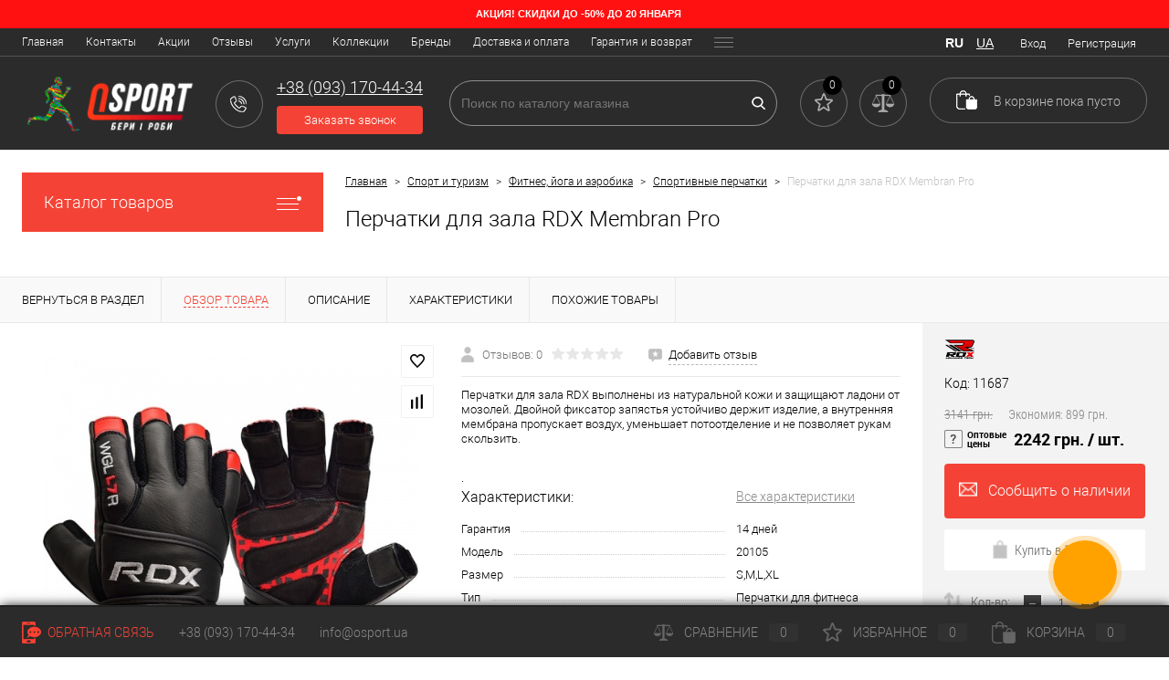

--- FILE ---
content_type: text/html; charset=UTF-8
request_url: https://osport.ua/perchatki_dlya_zala_rdx_membran_pro/p11687/
body_size: 47226
content:
<!DOCTYPE html>
<html lang="ru">
	<head>
		<meta charset="UTF-8">
		<meta name="viewport" content="width=device-width, user-scalable=no, initial-scale=1.0, maximum-scale=1.0, minimum-scale=1.0">
        <meta name="MobileOptimized" content="320"/>
        <meta name="HandheldFriendly" content="true"/>
		    
            
		
				    <title>ᐉ Перчатки для зала RDX Membran Pro. Купить - (Киев/Днепр/Харьков/Одесса/Львов). Оптовая цена. Доставка по Украине | OSPORT</title>
				
		<!-- Закрываю страницы фильтра типа /auth/ от индексации -->
    				<!-- Закрываю страницы фильтра типа /auth/ от индексации -->
		
		<!-- Закрываю страницы фильтра типа /filter/clear/apply/ от индексации -->
    				<!-- Закрываю страницы фильтра типа /filter/clear/apply/ от индексации -->
		
		
		<meta http-equiv="Content-Type" content="text/html; charset=UTF-8" />
<meta name="robots" content="index, follow" />
<meta name="keywords" content=", Украина, купить, предложение, цена" />
<meta name="description" content="О̲п̲т̲о̲в̲ы̲е̲ ц̲е̲н̲ы̲ ☝. Купить Перчатки для зала RDX Membran Pro. Доставка по Украине 1-2 дня! ➨Цена ➨Отзывы ➨Обзоры ➨Описание ➨Характеристики ▪▪▪▪▪▪ Звоните: +38 (093) 170-44-34 ▪▪▪▪▪ | OSPORT" />
<script>window.dataLayer = window.dataLayer || []; window.fbqCCount = window.fbqCCount || 0; if(typeof fbqChecker != "function"){function fbqChecker(a, b){window.fbqCCount = window.fbqCCount + 1; try {fbq("track", a, b);}catch(err){if(window.fbqCCount < 11){setTimeout(function(){fbqChecker(a, b);}, 500);}}}};if (typeof gtag != "function") {function gtag(){dataLayer.push(arguments);}}; </script>
<style type="text/css">.bx-composite-btn {background: url(/bitrix/images/main/composite/sprite-1x.png) no-repeat right 0 #e94524;border-radius: 15px;color: #fff !important;display: inline-block;line-height: 30px;font-family: "Helvetica Neue", Helvetica, Arial, sans-serif !important;font-size: 12px !important;font-weight: bold !important;height: 31px !important;padding: 0 42px 0 17px !important;vertical-align: middle !important;text-decoration: none !important;}@media screen   and (min-device-width: 1200px)   and (max-device-width: 1600px)   and (-webkit-min-device-pixel-ratio: 2)  and (min-resolution: 192dpi) {.bx-composite-btn {background-image: url(/bitrix/images/main/composite/sprite-2x.png);background-size: 42px 124px;}}.bx-composite-btn-fixed {position: absolute;top: -45px;right: 15px;z-index: 10;}.bx-btn-white {background-position: right 0;color: #fff !important;}.bx-btn-black {background-position: right -31px;color: #000 !important;}.bx-btn-red {background-position: right -62px;color: #555 !important;}.bx-btn-grey {background-position: right -93px;color: #657b89 !important;}.bx-btn-border {border: 1px solid #d4d4d4;height: 29px !important;line-height: 29px !important;}.bx-composite-loading {display: block;width: 40px;height: 40px;background: url(/bitrix/images/main/composite/loading.gif);}</style>
<script data-skip-moving="true">(function(w, d) {var v = w.frameCacheVars = {'CACHE_MODE':'HTMLCACHE','banner':{'url':'http://www.1c-bitrix.ru/composite/','text':'Быстро с 1С-Битрикс','bgcolor':'#f44336','style':'white'},'storageBlocks':[],'dynamicBlocks':{'zkASNO':'b8cb3f0c2c32','yqTuxz':'158d0dbee56c','FKauiI':'7215ee9c7d9d','es4Hjc':'d41d8cd98f00','T0kNhm':'7215ee9c7d9d','sKZmAR':'d41d8cd98f00'},'AUTO_UPDATE':true,'AUTO_UPDATE_TTL':'60','version':'2'};var inv = false;if (v.AUTO_UPDATE === false){if (v.AUTO_UPDATE_TTL && v.AUTO_UPDATE_TTL > 0){var lm = Date.parse(d.lastModified);if (!isNaN(lm)){var td = new Date().getTime();if ((lm + v.AUTO_UPDATE_TTL * 1000) >= td){w.frameRequestStart = false;w.preventAutoUpdate = true;return;}inv = true;}}else{w.frameRequestStart = false;w.preventAutoUpdate = true;return;}}var r = w.XMLHttpRequest ? new XMLHttpRequest() : (w.ActiveXObject ? new w.ActiveXObject("Microsoft.XMLHTTP") : null);if (!r) { return; }w.frameRequestStart = true;var m = v.CACHE_MODE; var l = w.location; var x = new Date().getTime();var q = "?bxrand=" + x + (l.search.length > 0 ? "&" + l.search.substring(1) : "");var u = l.protocol + "//" + l.host + l.pathname + q;r.open("GET", u, true);r.setRequestHeader("BX-ACTION-TYPE", "get_dynamic");r.setRequestHeader("X-Bitrix-Composite", "get_dynamic");r.setRequestHeader("BX-CACHE-MODE", m);r.setRequestHeader("BX-CACHE-BLOCKS", v.dynamicBlocks ? JSON.stringify(v.dynamicBlocks) : "");if (inv){r.setRequestHeader("BX-INVALIDATE-CACHE", "Y");}try { r.setRequestHeader("BX-REF", d.referrer || "");} catch(e) {}if (m === "APPCACHE"){r.setRequestHeader("BX-APPCACHE-PARAMS", JSON.stringify(v.PARAMS));r.setRequestHeader("BX-APPCACHE-URL", v.PAGE_URL ? v.PAGE_URL : "");}r.onreadystatechange = function() {if (r.readyState != 4) { return; }var a = r.getResponseHeader("BX-RAND");var b = w.BX && w.BX.frameCache ? w.BX.frameCache : false;if (a != x || !((r.status >= 200 && r.status < 300) || r.status === 304 || r.status === 1223 || r.status === 0)){var f = {error:true, reason:a!=x?"bad_rand":"bad_status", url:u, xhr:r, status:r.status};if (w.BX && w.BX.ready && b){BX.ready(function() {setTimeout(function(){BX.onCustomEvent("onFrameDataRequestFail", [f]);}, 0);});}w.frameRequestFail = f;return;}if (b){b.onFrameDataReceived(r.responseText);if (!w.frameUpdateInvoked){b.update(false);}w.frameUpdateInvoked = true;}else{w.frameDataString = r.responseText;}};r.send();var p = w.performance;if (p && p.addEventListener && p.getEntries && p.setResourceTimingBufferSize){var e = 'resourcetimingbufferfull';var h = function() {if (w.BX && w.BX.frameCache && w.BX.frameCache.frameDataInserted){p.removeEventListener(e, h);}else {p.setResourceTimingBufferSize(p.getEntries().length + 50);}};p.addEventListener(e, h);}})(window, document);</script>


<link href="/bitrix/js/ui/fonts/opensans/ui.font.opensans.css?16571342332555" type="text/css"  rel="stylesheet" />
<link href="/bitrix/js/main/popup/dist/main.popup.bundle.css?165713417826961" type="text/css"  rel="stylesheet" />
<link href="/bitrix/js/main/core/css/core_date.css?161100168910396" type="text/css"  rel="stylesheet" />
<link href="/local/templates/.default/components/dresscode/catalog/.default/style.css?161100167938" type="text/css"  rel="stylesheet" />
<link href="/local/components/dresscode/catalog.item/templates/detail/style.css?161100167951686" type="text/css"  rel="stylesheet" />
<link href="/local/components/dresscode/catalog.item/templates/detail/css/review.css?161100167910486" type="text/css"  rel="stylesheet" />
<link href="/local/components/dresscode/catalog.item/templates/detail/css/media.css?161100167914980" type="text/css"  rel="stylesheet" />
<link href="/local/components/dresscode/catalog.item/templates/detail/css/set.css?164329296711747" type="text/css"  rel="stylesheet" />
<link href="/bitrix/templates/dresscode/components/bitrix/system.pagenavigation/round/style.css?16110016792357" type="text/css"  rel="stylesheet" />
<link href="/local/components/dresscode/catalog.section/templates/.squaresNew/style.css?161100167989" type="text/css"  rel="stylesheet" />
<link href="/bitrix/templates/dresscode/fonts/roboto/roboto.css?16110016792457" type="text/css"  data-template-style="true"  rel="stylesheet" />
<link href="/bitrix/templates/dresscode/themes/black/coral/style.css?161100167939896" type="text/css"  data-template-style="true"  rel="stylesheet" />
<link href="/bitrix/panel/main/popup.css?162649254623085" type="text/css"  data-template-style="true"  rel="stylesheet" />
<link href="/bitrix/templates/dresscode/headers/header2/css/style.css?161100167913084" type="text/css"  data-template-style="true"  rel="stylesheet" />
<link href="/bitrix/templates/dresscode/headers/header2/css/types/type1.css?1611001679233" type="text/css"  data-template-style="true"  rel="stylesheet" />
<link href="/bitrix/templates/dresscode/components/bitrix/menu/topMenu/style.css?16110016791251" type="text/css"  data-template-style="true"  rel="stylesheet" />
<link href="/local/templates/.default/components/bitrix/form.result.new/modal-mask/style.css?161100167910785" type="text/css"  data-template-style="true"  rel="stylesheet" />
<link href="/bitrix/templates/dresscode/components/arturgolubev/search.title/custom/style.css?161100167913289" type="text/css"  data-template-style="true"  rel="stylesheet" />
<link href="/local/components/dresscode/favorite.line/templates/version2/style.css?16365505701118" type="text/css"  data-template-style="true"  rel="stylesheet" />
<link href="/local/components/dresscode/compare.line/templates/version2/style.css?16365509161105" type="text/css"  data-template-style="true"  rel="stylesheet" />
<link href="/local/templates/.default/components/bitrix/sale.basket.basket.line/topCartNew/style.css?16110016791875" type="text/css"  data-template-style="true"  rel="stylesheet" />
<link href="/local/templates/.default/components/bitrix/menu/leftMenu/style.css?16359495725024" type="text/css"  data-template-style="true"  rel="stylesheet" />
<link href="/bitrix/templates/dresscode/components/bitrix/menu/leftSubMenu/style.css?1611001679302" type="text/css"  data-template-style="true"  rel="stylesheet" />
<link href="/bitrix/templates/dresscode/components/bitrix/news.list/leftNews/style.css?16110016791624" type="text/css"  data-template-style="true"  rel="stylesheet" />
<link href="/bitrix/templates/dresscode/components/bitrix/subscribe.form/.default/style.css?16110016791135" type="text/css"  data-template-style="true"  rel="stylesheet" />
<link href="/bitrix/templates/dresscode/components/bitrix/news.list/leftCollection/style.css?16110016791596" type="text/css"  data-template-style="true"  rel="stylesheet" />
<link href="/bitrix/templates/dresscode/components/bitrix/news.list/leftBlog/style.css?16110016791555" type="text/css"  data-template-style="true"  rel="stylesheet" />
<link href="/local/templates/.default/components/bitrix/breadcrumb/.default/style.css?16110016791440" type="text/css"  data-template-style="true"  rel="stylesheet" />
<link href="/local/components/dresscode/products.by.filter/templates/.main/style.css?16110016791377" type="text/css"  data-template-style="true"  rel="stylesheet" />
<link href="/local/components/dresscode/catalog.viewed.product/templates/.main/style.css?16110016791368" type="text/css"  data-template-style="true"  rel="stylesheet" />
<link href="/bitrix/templates/dresscode/components/bitrix/catalog.bigdata.products/.default/style.css?16110016791989" type="text/css"  data-template-style="true"  rel="stylesheet" />
<link href="/bitrix/templates/dresscode/styles.css?174543151624185" type="text/css"  data-template-style="true"  rel="stylesheet" />
<link href="/bitrix/templates/dresscode/template_styles.css?1745431516179713" type="text/css"  data-template-style="true"  rel="stylesheet" />
<script>if(!window.BX)window.BX={};if(!window.BX.message)window.BX.message=function(mess){if(typeof mess==='object'){for(let i in mess) {BX.message[i]=mess[i];} return true;}};</script>
<script>(window.BX||top.BX).message({'JS_CORE_LOADING':'Загрузка...','JS_CORE_NO_DATA':'- Нет данных -','JS_CORE_WINDOW_CLOSE':'Закрыть','JS_CORE_WINDOW_EXPAND':'Развернуть','JS_CORE_WINDOW_NARROW':'Свернуть в окно','JS_CORE_WINDOW_SAVE':'Сохранить','JS_CORE_WINDOW_CANCEL':'Отменить','JS_CORE_WINDOW_CONTINUE':'Продолжить','JS_CORE_H':'ч','JS_CORE_M':'м','JS_CORE_S':'с','JSADM_AI_HIDE_EXTRA':'Скрыть лишние','JSADM_AI_ALL_NOTIF':'Показать все','JSADM_AUTH_REQ':'Требуется авторизация!','JS_CORE_WINDOW_AUTH':'Войти','JS_CORE_IMAGE_FULL':'Полный размер'});</script>

<script src="/bitrix/js/main/core/core.js?1657134186478033"></script>

<script>BX.setJSList(['/bitrix/js/main/core/core_ajax.js','/bitrix/js/main/core/core_promise.js','/bitrix/js/main/polyfill/promise/js/promise.js','/bitrix/js/main/loadext/loadext.js','/bitrix/js/main/loadext/extension.js','/bitrix/js/main/polyfill/promise/js/promise.js','/bitrix/js/main/polyfill/find/js/find.js','/bitrix/js/main/polyfill/includes/js/includes.js','/bitrix/js/main/polyfill/matches/js/matches.js','/bitrix/js/ui/polyfill/closest/js/closest.js','/bitrix/js/main/polyfill/fill/main.polyfill.fill.js','/bitrix/js/main/polyfill/find/js/find.js','/bitrix/js/main/polyfill/matches/js/matches.js','/bitrix/js/main/polyfill/core/dist/polyfill.bundle.js','/bitrix/js/main/core/core.js','/bitrix/js/main/polyfill/intersectionobserver/js/intersectionobserver.js','/bitrix/js/main/lazyload/dist/lazyload.bundle.js','/bitrix/js/main/polyfill/core/dist/polyfill.bundle.js','/bitrix/js/main/parambag/dist/parambag.bundle.js']);
BX.setCSSList(['/bitrix/js/main/lazyload/dist/lazyload.bundle.css','/bitrix/js/main/parambag/dist/parambag.bundle.css']);</script>
<script>(window.BX||top.BX).message({'pull_server_enabled':'N','pull_config_timestamp':'0','pull_guest_mode':'N','pull_guest_user_id':'0'});(window.BX||top.BX).message({'PULL_OLD_REVISION':'Для продолжения корректной работы с сайтом необходимо перезагрузить страницу.'});</script>
<script>(window.BX||top.BX).message({'JS_CORE_LOADING':'Загрузка...','JS_CORE_NO_DATA':'- Нет данных -','JS_CORE_WINDOW_CLOSE':'Закрыть','JS_CORE_WINDOW_EXPAND':'Развернуть','JS_CORE_WINDOW_NARROW':'Свернуть в окно','JS_CORE_WINDOW_SAVE':'Сохранить','JS_CORE_WINDOW_CANCEL':'Отменить','JS_CORE_WINDOW_CONTINUE':'Продолжить','JS_CORE_H':'ч','JS_CORE_M':'м','JS_CORE_S':'с','JSADM_AI_HIDE_EXTRA':'Скрыть лишние','JSADM_AI_ALL_NOTIF':'Показать все','JSADM_AUTH_REQ':'Требуется авторизация!','JS_CORE_WINDOW_AUTH':'Войти','JS_CORE_IMAGE_FULL':'Полный размер'});</script>
<script>(window.BX||top.BX).message({'AMPM_MODE':false});(window.BX||top.BX).message({'MONTH_1':'Январь','MONTH_2':'Февраль','MONTH_3':'Март','MONTH_4':'Апрель','MONTH_5':'Май','MONTH_6':'Июнь','MONTH_7':'Июль','MONTH_8':'Август','MONTH_9':'Сентябрь','MONTH_10':'Октябрь','MONTH_11':'Ноябрь','MONTH_12':'Декабрь','MONTH_1_S':'января','MONTH_2_S':'февраля','MONTH_3_S':'марта','MONTH_4_S':'апреля','MONTH_5_S':'мая','MONTH_6_S':'июня','MONTH_7_S':'июля','MONTH_8_S':'августа','MONTH_9_S':'сентября','MONTH_10_S':'октября','MONTH_11_S':'ноября','MONTH_12_S':'декабря','MON_1':'янв','MON_2':'фев','MON_3':'мар','MON_4':'апр','MON_5':'май','MON_6':'июн','MON_7':'июл','MON_8':'авг','MON_9':'сен','MON_10':'окт','MON_11':'ноя','MON_12':'дек','DAY_OF_WEEK_0':'Воскресенье','DAY_OF_WEEK_1':'Понедельник','DAY_OF_WEEK_2':'Вторник','DAY_OF_WEEK_3':'Среда','DAY_OF_WEEK_4':'Четверг','DAY_OF_WEEK_5':'Пятница','DAY_OF_WEEK_6':'Суббота','DOW_0':'Вс','DOW_1':'Пн','DOW_2':'Вт','DOW_3':'Ср','DOW_4':'Чт','DOW_5':'Пт','DOW_6':'Сб','FD_SECOND_AGO_0':'#VALUE# секунд назад','FD_SECOND_AGO_1':'#VALUE# секунду назад','FD_SECOND_AGO_10_20':'#VALUE# секунд назад','FD_SECOND_AGO_MOD_1':'#VALUE# секунду назад','FD_SECOND_AGO_MOD_2_4':'#VALUE# секунды назад','FD_SECOND_AGO_MOD_OTHER':'#VALUE# секунд назад','FD_SECOND_DIFF_0':'#VALUE# секунд','FD_SECOND_DIFF_1':'#VALUE# секунда','FD_SECOND_DIFF_10_20':'#VALUE# секунд','FD_SECOND_DIFF_MOD_1':'#VALUE# секунда','FD_SECOND_DIFF_MOD_2_4':'#VALUE# секунды','FD_SECOND_DIFF_MOD_OTHER':'#VALUE# секунд','FD_SECOND_SHORT':'#VALUE#с','FD_MINUTE_AGO_0':'#VALUE# минут назад','FD_MINUTE_AGO_1':'#VALUE# минуту назад','FD_MINUTE_AGO_10_20':'#VALUE# минут назад','FD_MINUTE_AGO_MOD_1':'#VALUE# минуту назад','FD_MINUTE_AGO_MOD_2_4':'#VALUE# минуты назад','FD_MINUTE_AGO_MOD_OTHER':'#VALUE# минут назад','FD_MINUTE_DIFF_0':'#VALUE# минут','FD_MINUTE_DIFF_1':'#VALUE# минута','FD_MINUTE_DIFF_10_20':'#VALUE# минут','FD_MINUTE_DIFF_MOD_1':'#VALUE# минута','FD_MINUTE_DIFF_MOD_2_4':'#VALUE# минуты','FD_MINUTE_DIFF_MOD_OTHER':'#VALUE# минут','FD_MINUTE_0':'#VALUE# минут','FD_MINUTE_1':'#VALUE# минуту','FD_MINUTE_10_20':'#VALUE# минут','FD_MINUTE_MOD_1':'#VALUE# минуту','FD_MINUTE_MOD_2_4':'#VALUE# минуты','FD_MINUTE_MOD_OTHER':'#VALUE# минут','FD_MINUTE_SHORT':'#VALUE#мин','FD_HOUR_AGO_0':'#VALUE# часов назад','FD_HOUR_AGO_1':'#VALUE# час назад','FD_HOUR_AGO_10_20':'#VALUE# часов назад','FD_HOUR_AGO_MOD_1':'#VALUE# час назад','FD_HOUR_AGO_MOD_2_4':'#VALUE# часа назад','FD_HOUR_AGO_MOD_OTHER':'#VALUE# часов назад','FD_HOUR_DIFF_0':'#VALUE# часов','FD_HOUR_DIFF_1':'#VALUE# час','FD_HOUR_DIFF_10_20':'#VALUE# часов','FD_HOUR_DIFF_MOD_1':'#VALUE# час','FD_HOUR_DIFF_MOD_2_4':'#VALUE# часа','FD_HOUR_DIFF_MOD_OTHER':'#VALUE# часов','FD_HOUR_SHORT':'#VALUE#ч','FD_YESTERDAY':'вчера','FD_TODAY':'сегодня','FD_TOMORROW':'завтра','FD_DAY_AGO_0':'#VALUE# дней назад','FD_DAY_AGO_1':'#VALUE# день назад','FD_DAY_AGO_10_20':'#VALUE# дней назад','FD_DAY_AGO_MOD_1':'#VALUE# день назад','FD_DAY_AGO_MOD_2_4':'#VALUE# дня назад','FD_DAY_AGO_MOD_OTHER':'#VALUE# дней назад','FD_DAY_DIFF_0':'#VALUE# дней','FD_DAY_DIFF_1':'#VALUE# день','FD_DAY_DIFF_10_20':'#VALUE# дней','FD_DAY_DIFF_MOD_1':'#VALUE# день','FD_DAY_DIFF_MOD_2_4':'#VALUE# дня','FD_DAY_DIFF_MOD_OTHER':'#VALUE# дней','FD_DAY_AT_TIME':'#DAY# в #TIME#','FD_DAY_SHORT':'#VALUE#д','FD_MONTH_AGO_0':'#VALUE# месяцев назад','FD_MONTH_AGO_1':'#VALUE# месяц назад','FD_MONTH_AGO_10_20':'#VALUE# месяцев назад','FD_MONTH_AGO_MOD_1':'#VALUE# месяц назад','FD_MONTH_AGO_MOD_2_4':'#VALUE# месяца назад','FD_MONTH_AGO_MOD_OTHER':'#VALUE# месяцев назад','FD_MONTH_DIFF_0':'#VALUE# месяцев','FD_MONTH_DIFF_1':'#VALUE# месяц','FD_MONTH_DIFF_10_20':'#VALUE# месяцев','FD_MONTH_DIFF_MOD_1':'#VALUE# месяц','FD_MONTH_DIFF_MOD_2_4':'#VALUE# месяца','FD_MONTH_DIFF_MOD_OTHER':'#VALUE# месяцев','FD_MONTH_SHORT':'#VALUE#мес','FD_YEARS_AGO_0':'#VALUE# лет назад','FD_YEARS_AGO_1':'#VALUE# год назад','FD_YEARS_AGO_10_20':'#VALUE# лет назад','FD_YEARS_AGO_MOD_1':'#VALUE# год назад','FD_YEARS_AGO_MOD_2_4':'#VALUE# года назад','FD_YEARS_AGO_MOD_OTHER':'#VALUE# лет назад','FD_YEARS_DIFF_0':'#VALUE# лет','FD_YEARS_DIFF_1':'#VALUE# год','FD_YEARS_DIFF_10_20':'#VALUE# лет','FD_YEARS_DIFF_MOD_1':'#VALUE# год','FD_YEARS_DIFF_MOD_2_4':'#VALUE# года','FD_YEARS_DIFF_MOD_OTHER':'#VALUE# лет','FD_YEARS_SHORT_0':'#VALUE#л','FD_YEARS_SHORT_1':'#VALUE#г','FD_YEARS_SHORT_10_20':'#VALUE#л','FD_YEARS_SHORT_MOD_1':'#VALUE#г','FD_YEARS_SHORT_MOD_2_4':'#VALUE#г','FD_YEARS_SHORT_MOD_OTHER':'#VALUE#л','CAL_BUTTON':'Выбрать','CAL_TIME_SET':'Установить время','CAL_TIME':'Время','FD_LAST_SEEN_TOMORROW':'завтра в #TIME#','FD_LAST_SEEN_NOW':'только что','FD_LAST_SEEN_TODAY':'сегодня в #TIME#','FD_LAST_SEEN_YESTERDAY':'вчера в #TIME#','FD_LAST_SEEN_MORE_YEAR':'более года назад'});</script>
<script>(window.BX||top.BX).message({'WEEK_START':'1'});</script>
<script>(window.BX||top.BX).message({'LANGUAGE_ID':'ru','FORMAT_DATE':'DD.MM.YYYY','FORMAT_DATETIME':'DD.MM.YYYY HH:MI:SS','COOKIE_PREFIX':'BITRIX_SM','SERVER_TZ_OFFSET':'0','UTF_MODE':'Y','SITE_ID':'s1','SITE_DIR':'/'});</script>


<script src="/bitrix/js/main/polyfill/customevent/main.polyfill.customevent.js?1611001688913"></script>
<script src="/bitrix/js/ui/dexie/dist/dexie.bitrix.bundle.js?1657134132196472"></script>
<script src="/bitrix/js/main/core/core_ls.js?161100168910430"></script>
<script src="/bitrix/js/main/core/core_fx.js?161100168916888"></script>
<script src="/bitrix/js/main/core/core_frame_cache.js?165713418617069"></script>
<script src="/bitrix/js/pull/protobuf/protobuf.js?1611001687274055"></script>
<script src="/bitrix/js/pull/protobuf/model.js?161100168770928"></script>
<script src="/bitrix/js/rest/client/rest.client.js?161100168717414"></script>
<script src="/bitrix/js/pull/client/pull.client.js?165709449770481"></script>
<script src="/bitrix/js/main/pageobject/pageobject.js?1611001691864"></script>
<script src="/bitrix/js/main/core/core_window.js?165713418098768"></script>
<script src="/bitrix/js/main/popup/dist/main.popup.bundle.js?1657134186112628"></script>
<script src="/bitrix/js/main/date/main.date.js?161100168834530"></script>
<script src="/bitrix/js/main/core/core_date.js?161538426436080"></script>
<script src="/bitrix/js/currency/currency-core/dist/currency-core.bundle.js?16153842515396"></script>
<script src="/bitrix/js/currency/core_currency.js?16153842511141"></script>
<script src="/bitrix/js/arturgolubev.ecommerce/script_event_mode.js?16571344063225"></script>
<script src="/bitrix/js/arturgolubev.gremarketing/script_v1.js?1626492646459"></script>
<script>
					(function () {
						"use strict";

						var counter = function ()
						{
							var cookie = (function (name) {
								var parts = ("; " + document.cookie).split("; " + name + "=");
								if (parts.length == 2) {
									try {return JSON.parse(decodeURIComponent(parts.pop().split(";").shift()));}
									catch (e) {}
								}
							})("BITRIX_CONVERSION_CONTEXT_s1");

							if (cookie && cookie.EXPIRE >= BX.message("SERVER_TIME"))
								return;

							var request = new XMLHttpRequest();
							request.open("POST", "/bitrix/tools/conversion/ajax_counter.php", true);
							request.setRequestHeader("Content-type", "application/x-www-form-urlencoded");
							request.send(
								"SITE_ID="+encodeURIComponent("s1")+
								"&sessid="+encodeURIComponent(BX.bitrix_sessid())+
								"&HTTP_REFERER="+encodeURIComponent(document.referrer)
							);
						};

						if (window.frameRequestStart === true)
							BX.addCustomEvent("onFrameDataReceived", counter);
						else
							BX.ready(counter);
					})();
				</script>
<meta property="og:title" content="Перчатки для зала RDX Membran Pro" />
<meta property="og:description" content="Перчатки для зала RDX выполнены из натуральной кожи и защищают ладони от мозолей. Двойной фиксатор запястья устойчиво держит изделие, а внутренняя мембрана пропускает воздух, уменьшает потоотделение и не позволяет рукам скользить." />
<meta property="og:url" content="https://osport.ua/perchatki_dlya_zala_rdx_membran_pro/p11687/" />
<meta property="og:type" content="website" />
<meta property="og:image" content="https://osport.ua/upload/iblock/8de/qbgyeg7idwzld4mcno2ynwp5we7xnhns/perchatki_dlya_zala_rdx_membran_pro_images.jpg" />



<script src="/bitrix/templates/dresscode/js/jquery-1.11.0.min.js?161100167996381"></script>
<script src="/bitrix/templates/dresscode/js/jquery.easing.1.3.js?16110016794579"></script>
<script src="/bitrix/templates/dresscode/js/rangeSlider.js?16110016794276"></script>
<script src="/bitrix/templates/dresscode/js/maskedinput.js?161100167910826"></script>
<script src="/bitrix/templates/dresscode/js/system.js?161100167963961"></script>
<script src="/bitrix/templates/dresscode/js/topMenu.js?16110016792693"></script>
<script src="/bitrix/templates/dresscode/js/topSearch.js?16110016791157"></script>
<script src="/bitrix/templates/dresscode/js/dwCarousel.js?16110016797742"></script>
<script src="/bitrix/templates/dresscode/js/dwSlider.js?161100167911767"></script>
<script src="/bitrix/templates/dresscode/js/dwZoomer.js?16110016792421"></script>
<script src="/bitrix/templates/dresscode/js/dwTimer.js?16110016792106"></script>
<script src="/bitrix/templates/dresscode/js/main.js?16530461034550"></script>
<script src="/bitrix/templates/dresscode/js/main_osport.js?16303332732072"></script>
<script src="/local/templates/.default/components/bitrix/form.result.new/modal-mask/script.js?16301775435051"></script>
<script src="/bitrix/components/arturgolubev/search.title/script.js?16153846089674"></script>
<script src="/bitrix/templates/dresscode/components/arturgolubev/search.title/custom/script.js?161100167910314"></script>
<script src="/local/templates/.default/components/bitrix/menu/leftMenu/script.js?1635949572715"></script>
<script src="/bitrix/templates/dresscode/components/bitrix/catalog.bigdata.products/.default/script.js?161100167936120"></script>
<script src="/bitrix/components/dresscode/catalog.product.subscribe.online/templates/.default/script.js?16264926821245"></script>
<script src="/local/templates/.default/components/dresscode/catalog/.default/script.js?16110016791063"></script>
<script src="/local/components/dresscode/catalog.item/templates/detail/script.js?161100167911647"></script>
<script src="/local/components/dresscode/catalog.item/templates/detail/js/morePicturesCarousel.js?16110016791882"></script>
<script src="/local/components/dresscode/catalog.item/templates/detail/js/pictureSlider.js?16136489624786"></script>
<script src="/local/components/dresscode/catalog.item/templates/detail/js/zoomer.js?161100167911150"></script>
<script src="/local/components/dresscode/catalog.item/templates/detail/js/tags.js?1611001679778"></script>
<script src="/local/components/dresscode/catalog.item/templates/detail/js/plus.js?16110016796153"></script>
<script src="/local/components/dresscode/catalog.item/templates/detail/js/tabs.js?16110016792444"></script>
<script src="/local/components/dresscode/catalog.item/templates/detail/js/sku.js?161100167919923"></script>
<script src="/bitrix/templates/dresscode/components/bitrix/sale.products.gift/.default/script.js?16110016794924"></script>
<script>var _ba = _ba || []; _ba.push(["aid", "0cdfdb16869247395f7b9789db3e9159"]); _ba.push(["host", "osport.ua"]); (function() {var ba = document.createElement("script"); ba.type = "text/javascript"; ba.async = true;ba.src = (document.location.protocol == "https:" ? "https://" : "http://") + "bitrix.info/ba.js";var s = document.getElementsByTagName("script")[0];s.parentNode.insertBefore(ba, s);})();</script>


		<link rel="shortcut icon" type="image/x-icon" href="/favicon.ico?v=1611001680?v=1611001680?v=?v=?v=?v=?v=?v=" />
		<meta http-equiv="X-UA-Compatible" content="IE=edge">
		<meta name="theme-color" content="#3498db">
		<link rel="shortcut icon" href="/favicons/favicon.ico?v=1611001680?v=1611001680?v=?v=?v=?v=?v=?v=" type="image/x-icon" />
        <link rel="apple-touch-icon" href="/favicons/apple-touch-icon.png" />
        <link rel="apple-touch-icon" sizes="57x57" href="/favicons/apple-touch-icon-57x57.png" />
        <link rel="apple-touch-icon" sizes="72x72" href="/favicons/apple-touch-icon-72x72.png" />
        <link rel="apple-touch-icon" sizes="76x76" href="/favicons/apple-touch-icon-76x76.png" />
        <link rel="apple-touch-icon" sizes="114x114" href="/favicons/apple-touch-icon-114x114.png" />
        <link rel="apple-touch-icon" sizes="120x120" href="/favicons/apple-touch-icon-120x120.png" />
        <link rel="apple-touch-icon" sizes="144x144" href="/favicons/apple-touch-icon-144x144.png" />
        <link rel="apple-touch-icon" sizes="152x152" href="/favicons/apple-touch-icon-152x152.png" />
        <link rel="apple-touch-icon" sizes="180x180" href="/favicons/apple-touch-icon-180x180.png" />
		<!-- Google Tag Manager -->
		<script>(function(w,d,s,l,i){w[l]=w[l]||[];w[l].push({'gtm.start':
		new Date().getTime(),event:'gtm.js'});var f=d.getElementsByTagName(s)[0],
		j=d.createElement(s),dl=l!='dataLayer'?'&l='+l:'';j.async=true;j.src=
		'https://www.googletagmanager.com/gtm.js?id='+i+dl;f.parentNode.insertBefore(j,f);
		})(window,document,'script','dataLayer','GTM-TM7XGZL');</script>
		<!-- End Google Tag Manager -->
				<!-- kill fucking 1C:Bitrix button -->
<style type="text/css">
	.bx-composite-btn { display:none; }
	.bx-btn-red { display:none; }
	.bx-btn-border { display:none; }
	.bx-composite-btn-fixed { display:none; }
</style>
																																			</head>
	<body class="loading ">
	                 
              
        <!-- ------------------------------- Вывожу своё переделаное SEO описание НАЧАЛО ------------------------------- -->
                
            <!-- Выводим описание категории, если оно есть НАЧАЛО -->
                        <!-- Выводим описание категории, если оно есть КОНЕЦ -->
        <!-- ------------------------------- Вывожу своё переделаное SEO описание КОНЕЦ ------------------------------- -->
              
		<!-- Google Tag Manager (noscript) -->
		<noscript><iframe src="https://www.googletagmanager.com/ns.html?id=GTM-TM7XGZL"
		height="0" width="0" style="display:none;visibility:hidden"></iframe></noscript>
		<!-- End Google Tag Manager (noscript) -->
		<div id="panel">
					</div>
		
				<!-- Вывожу баннер сверху -->
        		<div id="top-banner">
                 						    			<div class="banner-item" style="text-align:center; background:#ff1111; font-size:12px">
    			        			        <span style="font-size: 11px; font-weight: bold; font-family: Arial; display:block; text-decoration:none; text-transform:uppercase; padding:5px 0; color:#fff">
    			            Акция! Скидки до -50% до     			            20 января    			            <img class="img-responsive" src="" alt="" style="margin-left:10px;"></span>
    			        			</div>
    			                </div>
		    <!-- Вывожу баннер сверху -->
		
		
		<div id="foundation">
			<div id="topHeader2" class="color_black">
	<div class="limiter">
		<div class="leftColumn">
				<ul id="topMenu">
		
							<li><a href="/">Главная</a></li>
			
		
							<li><a href="/about/contacts/">Контакты</a></li>
			
		
							<li><a href="/stock/">Акции</a></li>
			
		
							<li><a href="/reviews/">Отзывы</a></li>
			
		
							<li><a href="/services/">Услуги</a></li>
			
		
							<li><a href="/collection/">Коллекции</a></li>
			
		
							<li><a href="/brands/">Бренды</a></li>
			
		
							<li><a href="/about/delivery/">Доставка и оплата</a></li>
			
		
							<li><a href="/about/guaranty/">Гарантия и возврат</a></li>
			
		
							<li><a href="/faq/">Вопрос ответ</a></li>
			
		
							<li><a href="/blog/">Блог</a></li>
			
		
							<li><a href="/news/">Новости</a></li>
			
		
							<li><a href="/politika-konfidentsialnosti/">Политика конфиденциальности</a></li>
			
		
							<li><a href="/polzovatelskoe-soglashenie/">Пользовательское соглашение</a></li>
			
			</ul>
		</div>
		<div class="rightColumn">
			<ul id="topService">
									<li class="top-auth-login"><a href="/auth/?backurl=/perchatki_dlya_zala_rdx_membran_pro/p11687/">Вход</a></li>
	<li class="top-auth-register"><a href="/auth/?register=yes&amp;backurl=/perchatki_dlya_zala_rdx_membran_pro/p11687/">Регистрация</a></li>
			</ul>
<div id="lang">
	<div class="lang_block_4">
	<span>
				<span class="active_lang">RU</span> 
	</span>
	
<div class="wrapper_list_lang">
	<div class="list_lang">
				<a href="/ua/perchatki_dlya_zala_rdx_membran_pro/p11687/">UA</a>
			</div>
</div>
</div></div>
		</div>
	</div>
</div>
<div id="subHeader2" class="color_black">
	<div class="limiter">
		<div class="subTable">
			<div class="subTableColumn">
				<div class="subContainer">
					<div id="logo">
						 <a href="/"><img src="/bitrix/templates/dresscode/images/logo-200.png" alt=""></a>






					</div>
					<div id="topHeading">
						<div class="vertical">
							<p>OSPORT - Интернет магазин спорттоваров</p>						</div>
					</div>
					<div id="topCallback" class="telephone">
						<div class="wrap">
							<a href="/callback/" class="icon callBack"></a>
							<div class="nf">
																
								<a href="tel:+380931704434" class="telephone">
<span class="heading">+38 (093) 170-44-34</span>
</a>
<!--
<div class="arrow"></div>
<div class="modal-contacts">
    <a href="tel:+380986095393" class="telephone" onclick="gtag('event', 'click', {'event_category': 'phone'});">
<span class="heading">+38 (098) 609-53-93</span>
</a>
<a href="tel:+380666989794" class="telephone" onclick="gtag('event', 'click', {'event_category': 'phone'});">
<span class="heading">+38 (066) 698-97-94</span>
</a></div>
-->











<a href="#" class="openWebFormModal link callBack" data-id="2">Заказать звонок</a>
<div class="webformModal" id="webFormDwModal_2">
	<div class="webformModalHideScrollBar">
		<div class="webformModalcn100">
			<div class="webformModalContainer">
				<div class="webFormDwModal" data-id="2">
																					<form name="DW_CALLBACK_FORM" action="/perchatki_dlya_zala_rdx_membran_pro/p11687/" method="POST" enctype="multipart/form-data"><input type="hidden" name="sessid" id="sessid" value="" /><input type="hidden" name="WEB_FORM_ID" value="2" />																					<div class="webFormModalHeading">Заказать звонок<a href="#" class="webFormModalHeadingExit"></a></div>
																					<p class="webFormDescription">Оставьте Ваше сообщение и контактные данные и наши специалисты свяжутся с Вами в ближайшее рабочее время для решения Вашего вопроса.</p>
																			<div class="webFormItems">
																											<div class="webFormItem" id="WEB_FORM_ITEM_TELEPHONE">
											<div class="webFormItemCaption">
																																						<img src="/upload/form/1e1/1e1004c68af4cd0eec991877817dfbe1.png" class="webFormItemImage" alt="Ваш телефон">
																								<div class="webFormItemLabel">Ваш телефон<span class="webFormItemRequired">*</span></div>
											</div>
											<div class="webFormItemError"></div>
											<div class="webFormItemField" data-required="Y">
																									<input type="text" required size="0" value="" name="form_text_6" 
			data-ftype="PHONE" />																							</div>
										</div>
																																				<div class="webFormItem" id="WEB_FORM_ITEM_NAME">
											<div class="webFormItemCaption">
																																						<img src="/upload/form/a94/a94b01053779425624ef50a8bc502dd2.png" class="webFormItemImage" alt="Ваше имя">
																								<div class="webFormItemLabel">Ваше имя</div>
											</div>
											<div class="webFormItemError"></div>
											<div class="webFormItemField">
																									<input type="text"  class="inputtext"  name="form_text_7" value="" size="40">																							</div>
										</div>
																																				<div class="webFormItem" id="WEB_FORM_ITEM_URL">
											<div class="webFormItemCaption">
																								<div class="webFormItemLabel"></div>
											</div>
											<div class="webFormItemError"></div>
											<div class="webFormItemField">
																									Страница, с которой пришла заявка<br /><input type="text" URL name="form_text_16" value="">																							</div>
										</div>
																									<div class="personalInfo" style="display:none;">
									<div class="webFormItem">
										<div class="webFormItemError"></div>
										<div class="webFormItemField" data-required="N">
											<input type="checkbox" checked="checked" class="personalInfoField" name="personalInfo" value="Y"><label class="label-for" data-for="personalInfoField">Я согласен на <a href="/personal-info/" class="pilink">обработку персональных данных.</a><span class="webFormItemRequired">*</span></label>
										</div>
									</div>
								</div>
															</div>
												<div class="webFormError"></div>
						<div class="webFormTools">
							<div class="tb">
								<div class="tc">
									<input  type="submit" name="web_form_submit" value="Отправить" class="sendWebFormDw" />
									<input type="hidden" name="web_form_apply" value="Y" />
								</div>
								<div class="tc"><input type="reset" value="Сбросить" /></div>
							</div>
							<p><span class="form-required starrequired">*</span> - Поля, обязательные для заполнения</p>
						</div>
						</form>									</div>
			</div>
		</div>
	</div>
</div>
<div class="webFormMessage" id="webFormMessage_2">
	<div class="webFormMessageContainer">
		<div class="webFormMessageMiddle">
			<div class="webFormMessageHeading">Сообщение отправлено</div>
			<div class="webFormMessageDescription">Ваше сообщение успешно отправлено. В ближайшее время с Вами свяжется наш специалист</div>
			<a href="#" class="webFormMessageExit">Закрыть окно</a>
		</div>
	</div>
</div>
<script>
	var webFormAjaxDir = "/local/templates/.default/components/bitrix/form.result.new/modal-mask/ajax.php";
	var webFormSiteId = "s1";
	$('input[name="form_text_16"]').val(window.location.href); 
</script><script>
$(function(){
  //  $('input[data-ftype="PHONE"]').inputmask({"mask": "+38(099)999-99-99"}); //specifying options
    $('input[data-ftype="PHONE"]').mask("+38(099)999-99-99"); //specifying options
})
</script>							</div>
						</div>
					</div>
				</div>
			</div>
			<div class="subTableColumn">
				<div id="topSearchLine">
					
<div id="smart-title-search" class="bx-searchtitle theme-red">
	<form action="/search/index.php">
		<div class="bx-input-group">
			<input id="smart-title-search-input" placeholder="Поиск по каталогу магазина" type="text" name="q" value="" autocomplete="off" class="bx-form-control"/>
			<span class="bx-input-group-btn">
				<span class="bx-searchtitle-preloader " id="smart-title-search_preloader_item"></span>
				<button class="" type="submit" name="s"></button>
			</span>
		</div>
	</form>
</div>


	<style>
		.bx-searchtitle .bx-input-group .bx-form-control, .bx_smart_searche .bx_item_block.all_result .all_result_button, .bx-searchtitle .bx-input-group-btn button, .bx_smart_searche .bx_item_block_hrline {
			border-color: #f44336 !important;
		}
		.bx_smart_searche .bx_item_block.all_result .all_result_button, .bx-searchtitle .bx-input-group-btn button {
			background-color: #f44336  !important;
		}
		.bx_smart_searche .bx_item_block_href_category_name, .bx_smart_searche .bx_item_block_item_name b, .bx_smart_searche .bx_item_block_item_simple_name b {
			color: #f44336  !important;
		}
	</style>

<script>
	BX.ready(function(){
		new JCTitleSearchAG({
			// 'AJAX_PAGE' : '/your-path/fast_search.php',
			'AJAX_PAGE' : '/perchatki_dlya_zala_rdx_membran_pro/p11687/',
			'CONTAINER_ID': 'smart-title-search',
			'INPUT_ID': 'smart-title-search-input',
			'PRELODER_ID': 'smart-title-search_preloader_item',
			'MIN_QUERY_LEN': 2
		});
	});
</script>
				</div>
			</div>
			<div class="subTableColumn">
				<div class="topWishlist">
					<div id="flushTopwishlist">
						<div id="bxdynamic_zkASNO_start" style="display:none"></div><div class="wrap">
	<a class="icon" title="Избранное"></a>
	<a class="text">0</a>
</div>
<script type="text/javascript">
	window.wishListTemplate = "version2";
</script>
<div id="bxdynamic_zkASNO_end" style="display:none"></div>					</div>
				</div>
				<div class="topCompare">
					<div id="flushTopCompare">
						<div id="bxdynamic_yqTuxz_start" style="display:none"></div><div class="wrap">
	<a class="icon" title="Сравнение"></a>
	<a class="text">0</a>
</div>
<script type="text/javascript">
	window.compareTemplate = "version2";
</script>
<div id="bxdynamic_yqTuxz_end" style="display:none"></div>					</div>
				</div>
				<div class="cart">
					<div id="flushTopCart">
						<div id="bxdynamic_FKauiI_start" style="display:none"></div> <div id="bxdynamic_FKauiI_end" style="display:none"></div>					</div>
				</div>
			</div>
		</div>
	</div>
</div>			<div id="main" class="color_black">
				<div class="limiter">
					<div class="compliter">
													<div id="left">
	<!--<a href="/catalog/" class="heading orange menuRolled" id="catalogMenuHeading">Каталог товаров<ins></ins></a>-->
	<div class="heading orange menuRolled" id="catalogMenuHeading">Каталог товаров<ins></ins></div>
	
		    <div class="collapsed">
		 
			<ul id="leftMenu">
							<li class="eChild">
					<a href="/sporttovary/c1362/" class="menuLink">
						<span class="tb">
														<span class="tx">
								Спорт и туризм							</span>
						</span>
					</a>
											<div class="drop">
															<ul class="menuItems">
																			<li>
																						<a href="/zashchita-box/c1411/" class="menuLink">
												<span>Защитная экипировка</span><small></small>
											</a>
											
										</li>
																																				<li><a href="/zashchita-goleni/c1412/" class="menuLink">Защита голени и стопы<small></small></a></li>
																									<li><a href="/zashchita-paha/c1527/" class="menuLink">Защита паха<small></small></a></li>
																									<li><a href="/zashchita-predplechya/c1519/" class="menuLink">Защита предплечья<small></small></a></li>
																									<li><a href="/zashchita-tulovishcha-grudi/c1528/" class="menuLink">Защита туловища, груди<small></small></a></li>
																									<li><a href="/kapy/c1530/" class="menuLink">Капа для бокса<small></small></a></li>
																									<li><a href="/nakolenniki-i-nalokotniki/c1532/" class="menuLink">Наколенники и налокотники<small></small></a></li>
																									<li><a href="/shlemy-box/c1413/" class="menuLink">Шлемы для единоборств<small></small></a></li>
																									<li><a href="/bokserskie-binty/c1505/" class="menuLink">Боксерские бинты<small></small></a></li>
																																										<li>
																						<a href="/fitnes/c1390/" class="menuLink">
												<span>Фитнес, йога и аэробика</span><small></small>
											</a>
											
										</li>
																																				<li><a href="/gimnasticheskie-palki/c1485/" class="menuLink">Гимнастические палки (бодибары)<small></small></a></li>
																									<li><a href="/diski-zdorovya/c1401/" class="menuLink">Диски Здоровья<small></small></a></li>
																									<li><a href="/koleso-dlya-pressa/c1402/" class="menuLink">Колесо для пресса<small></small></a></li>
																									<li><a href="/fitbol/c1399/" class="menuLink">Мячи для фитнеса<small></small></a></li>
																									<li><a href="/obruchi/c1418/" class="menuLink">Обручи<small></small></a></li>
																									<li><a href="/poyasa-dlya-pohudeniya/c1522/" class="menuLink">Одежда и пояса для похудения<small></small></a></li>
																									<li><a href="/skakalki/c1506/" class="menuLink">Скакалки<small></small></a></li>
																									<li><a href="/sportivnye-perchatki/c1536/" class="menuLink">Спортивные перчатки<small></small></a></li>
																									<li><a href="/step-platforma/c1564/" class="menuLink">Степ платформа<small></small></a></li>
																									<li><a href="/utyazheliteli/c1517/" class="menuLink">Утяжелители<small></small></a></li>
																									<li><a href="/espandery/c1468/" class="menuLink">Эспандеры<small></small></a></li>
																									<li><a href="/gravitacionnye-botinki/c1570/" class="menuLink">Гравитационные ботинки<small></small></a></li>
																									<li><a href="/bolgarskiy_meshok/c1565/" class="menuLink">Болгарский мешок<small></small></a></li>
																									<li><a href="/petli_trx/c1561/" class="menuLink">Петли TRX<small></small></a></li>
																									<li><a href="/rezinka-dlya-fitnesa/c1469/" class="menuLink">Резинка для фитнеса<small></small></a></li>
																									<li><a href="/upory-dlya-otzhimanij/c1514/" class="menuLink">Упоры для отжиманий<small></small></a></li>
																									<li><a href="/shejker/c1531/" class="menuLink">Шейкер и бутылки для воды<small></small></a></li>
																									<li><a href="/nabori_dlya_fitnesu_ta_yogi/c2090/" class="menuLink">Наборы для фитнеса и йоги<small></small></a></li>
																									<li><a href="/tovary_dlya_yogi/c1825/" class="menuLink">Товары для йоги<small></small></a></li>
																									<li><a href="/ekipirovka_dlya_tyazheloy_atletiki/c1852/" class="menuLink">Экипировка для тяжелой атлетики<small></small></a></li>
																									<li><a href="/raznoe-fitnes/c1391/" class="menuLink">Разное для фитнеса и йоги<small></small></a></li>
																																										<li>
																						<a href="/karemati/c1369/" class="menuLink">
												<span>Карематы</span><small></small>
											</a>
											
										</li>
																																				<li><a href="/izhevskie-karematy-kovriki/c1370/" class="menuLink">Ижевские карематы (коврики)<small></small></a></li>
																									<li><a href="/kovriki-dlya-fitnesa-i-sporta/c1371/" class="menuLink">Коврики для фитнеса и спорта<small></small></a></li>
																									<li><a href="/turisticheskie-sidushki-podpopniki/c1441/" class="menuLink">Туристические сидушки (подпопники)<small></small></a></li>
																									<li><a href="/ortopedicheskie-kovriki/c1404/" class="menuLink">Ортопедические коврики<small></small></a></li>
																									<li><a href="/matrasy-naduvnye/c1376/" class="menuLink">Матрасы надувные, пляжные<small></small></a></li>
																									<li><a href="/plyazhnye-kovriki/c1372/" class="menuLink">Пляжные коврики<small></small></a></li>
																									<li><a href="/razvivayushie-kovriki-dlya-detej/c1398/" class="menuLink">Развивающие коврики для детей<small></small></a></li>
																									<li><a href="/sm-kovriki/c1516/" class="menuLink">Самонадувающиеся коврики<small></small></a></li>
																									<li><a href="/aksessuary-dlya-karematov/c1403/" class="menuLink">Аксессуары для карематов<small></small></a></li>
																																										<li>
																						<a href="/maty-sportivnye/c1363/" class="menuLink">
												<span>Маты спортивные</span><small></small>
											</a>
											
										</li>
																																				<li><a href="/borcovskie-maty/c1364/" class="menuLink">Борцовские маты, ковер<small></small></a></li>
																									<li><a href="/gimnasticheskie-maty/c1365/" class="menuLink">Гимнастические маты<small></small></a></li>
																									<li><a href="/mat_tatami/c1549/" class="menuLink">Мат Татами (ласточкин хвост)<small></small></a></li>
																									<li><a href="/rezinovoe_pokrytie/c1700/" class="menuLink">Резиновое спортивное покрытие<small></small></a></li>
																																								</ul>
																						<ul class="menuItems">
																			<li>
																						<a href="/edinoborstva/c1409/" class="menuLink"><span>Бокс и единоборства</span><small></small></a>
										</li>
																																	<li><a href="/aksessuary-box/c1424/" class="menuLink">Аксессуары для бокса и единоборств<small></small></a></li>
																							<li><a href="/odezhda-box/c1496/" class="menuLink">Одежда и обувь для единоборств<small></small></a></li>
																							<li><a href="/stolyi_dlya_armrestlinga/c1630/" class="menuLink">Столы для армрестлинга<small></small></a></li>
																							<li><a href="/detskij-bokserskij-nabor/c1557/" class="menuLink">Детский боксерский набор<small></small></a></li>
																							<li><a href="/maneken-dlya-borby/c1482/" class="menuLink">Манекен для борьбы<small></small></a></li>
																							<li><a href="/makivary-lapy-dlya-boksa/c1414/" class="menuLink">Макивары, лапы для бокса<small></small></a></li>
																							<li><a href="/perchatki_dlya_edinoborstv/c2018/" class="menuLink">Перчатки для единоборств<small></small></a></li>
																							<li><a href="/snaryady/c2023/" class="menuLink">Снаряды<small></small></a></li>
																																								<li>
																						<a href="/vse-dlya-turizma/c1450/" class="menuLink"><span>Все для туризма</span><small></small></a>
										</li>
																																	<li><a href="/palatki/c1455/" class="menuLink">Палатки<small></small></a></li>
																							<li><a href="/reshetka-dlya-grilya/c1703/" class="menuLink">Решетка для гриля, барбекю<small></small></a></li>
																							<li><a href="/spalnye-meshki/c1451/" class="menuLink">Спальные мешки<small></small></a></li>
																							<li><a href="/turisticheskaya-plita/c1589/" class="menuLink">Туристическая плита<small></small></a></li>
																							<li><a href="/shampura-vertela/c1704/" class="menuLink">Шампура, вертела<small></small></a></li>
																							<li><a href="/termosyi/c1609/" class="menuLink">Термосы<small></small></a></li>
																							<li><a href="/termokruzhki/c1610/" class="menuLink">Термокружки<small></small></a></li>
																							<li><a href="/termosumki/c1698/" class="menuLink">Термосумки<small></small></a></li>
																							<li><a href="/termosyi_dlya_edyi/c1702/" class="menuLink">Термосы для еды<small></small></a></li>
																							<li><a href="/ryukzaki/c1477/" class="menuLink">Рюкзаки<small></small></a></li>
																							<li><a href="/aksessuary-dlya-turizma/c1464/" class="menuLink">Аксессуары для туризма<small></small></a></li>
																							<li><a href="/gamaki/c1595/" class="menuLink">Гамаки<small></small></a></li>
																							<li><a href="/dozhdeviki/c1696/" class="menuLink">Дождевики<small></small></a></li>
																							<li><a href="/kazany/c1587/" class="menuLink">Казаны<small></small></a></li>
																							<li><a href="/mangaly-barbekyu-i-gril/c1588/" class="menuLink">Мангалы, барбекю и гриль<small></small></a></li>
																							<li><a href="/termobele/c1596/" class="menuLink">Термобелье<small></small></a></li>
																							<li><a href="/fonariki/c1598/" class="menuLink">Фонарики<small></small></a></li>
																																								<li>
																						<a href="/trenazhery/c1419/" class="menuLink"><span>Тренажеры</span><small></small></a>
										</li>
																																	<li><a href="/shvedskaya-stenka/c1421/" class="menuLink">Шведская стенка<small></small></a></li>
																							<li><a href="/ganteli/c1507/" class="menuLink">Гантели и Штанги<small></small></a></li>
																							<li><a href="/aksessuaryi_trenazherov/c1420/" class="menuLink">Аксессуары для тренажеров<small></small></a></li>
																							<li><a href="/silovye-trenazhery/c1612/" class="menuLink">Силовые тренажеры<small></small></a></li>
																							<li><a href="/skamia_dlia_pressa/c1684/" class="menuLink">Скамья для пресса<small></small></a></li>
																							<li><a href="/turniki-i-brusya/c1415/" class="menuLink">Турники и брусья<small></small></a></li>
																							<li><a href="/kardiotrenazhery/c1869/" class="menuLink">Кардиотренажеры<small></small></a></li>
																																								<li>
																						<a href="/batuty/c1487/" class="menuLink"><span>Батуты</span><small></small></a>
										</li>
																																	<li><a href="/aksessuaryi_dlya_batutov/c1491/" class="menuLink">Аксессуары для батутов<small></small></a></li>
																							<li><a href="/batutyi_dlya_doma/c1490/" class="menuLink">Батуты для дома<small></small></a></li>
																							<li><a href="/batutyi_s_setkoy/c1488/" class="menuLink">Батуты с сеткой<small></small></a></li>
																							<li><a href="/bolshie_batutyi/c1492/" class="menuLink">Большие батуты<small></small></a></li>
																							<li><a href="/detskie_batutyi/c1489/" class="menuLink">Детские батуты<small></small></a></li>
																							<li><a href="/professionalnyiy_batut/c1645/" class="menuLink">Профессиональный батут<small></small></a></li>
																																								<li>
																						<a href="/sumki/c1471/" class="menuLink"><span>Сумки</span><small></small></a>
										</li>
																																	<li><a href="/ekosumka/c1744/" class="menuLink">Экосумки<small></small></a></li>
																							<li><a href="/dorozhnaia_sumka/c1473/" class="menuLink">Дорожная сумка<small></small></a></li>
																							<li><a href="/muzhskie_sumki/c1691/" class="menuLink">Мужские сумки<small></small></a></li>
																							<li><a href="/pliazhnye_sumki/c1721/" class="menuLink">Пляжные сумки<small></small></a></li>
																							<li><a href="/sportivnye_sumki/c1472/" class="menuLink">Спортивные сумки<small></small></a></li>
																							<li><a href="/sumka_cherez_plecho/c1683/" class="menuLink">Сумка через плечо<small></small></a></li>
																							<li><a href="/sumki_dlia_noutbuka/c1726/" class="menuLink">Сумки для ноутбука<small></small></a></li>
																							<li><a href="/sumki_zhenskie/c1695/" class="menuLink">Сумки женские<small></small></a></li>
																							<li><a href="/sumki_na_poias/c1694/" class="menuLink">Сумки на пояс<small></small></a></li>
																																								<li>
																						<a href="/igrovye_vidy_sporta/c1572/" class="menuLink"><span>Игровые виды спорта</span><small></small></a>
										</li>
																																	<li><a href="/aksessuary_dlia_igrovykh_vidov_sporta/c1665/" class="menuLink">Аксессуары для игровых видов спорта<small></small></a></li>
																							<li><a href="/badminton/c1664/" class="menuLink">Бадминтон, спидминтон<small></small></a></li>
																							<li><a href="/myachi/c1547/" class="menuLink">Мячи<small></small></a></li>
																							<li><a href="/nastolnyy_tennis/c1970/" class="menuLink">Настольный теннис<small></small></a></li>
																							<li><a href="/tovary_dlya_basketbola/c1993/" class="menuLink">Товары для баскетбола<small></small></a></li>
																							<li><a href="/tovary_dlya_beysbola/c2001/" class="menuLink">Товары для бейсбола<small></small></a></li>
																							<li><a href="/tovary_dlya_voleybola/c1996/" class="menuLink">Товары для волейбола<small></small></a></li>
																							<li><a href="/tovary_dlya_gandbola/c2006/" class="menuLink">Товары для гандбола<small></small></a></li>
																							<li><a href="/tovary_dlya_regbi/c2004/" class="menuLink">Товары для регби<small></small></a></li>
																							<li><a href="/tovary_dlya_tennisa/c2007/" class="menuLink">Товары для тенниса<small></small></a></li>
																							<li><a href="/tovary_dlya_futbola/c1973/" class="menuLink">Товары для футбола<small></small></a></li>
																																								<li>
																						<a href="/igrovye-stoly/c1613/" class="menuLink"><span>Игровые столы</span><small></small></a>
										</li>
																																	<li><a href="/aerohokkej/c1614/" class="menuLink">Аэрохоккей<small></small></a></li>
																																								<li>
																						<a href="/ohota-i-rybalka/c1458/" class="menuLink"><span>Охота и рыбалка</span><small></small></a>
										</li>
																																	<li><a href="/aksessuary_rybalka/c1463/" class="menuLink">Аксессуары для рыбалки<small></small></a></li>
																							<li><a href="/sumki-rybalki/c1460/" class="menuLink">Сумки для рыбалки (снастей, катушек)<small></small></a></li>
																							<li><a href="/sumki-chehly-tubusy/c1459/" class="menuLink">Сумки, Чехлы, Тубусы<small></small></a></li>
																							<li><a href="/tubusy/c1461/" class="menuLink">Тубусы<small></small></a></li>
																							<li><a href="/chehly-dlya-udilishch/c1462/" class="menuLink">Чехол для удилищ<small></small></a></li>
																							<li><a href="/lodki/c1678/" class="menuLink">Лодки<small></small></a></li>
																																								<li>
																						<a href="/sportivnoe_pitanie/c1707/" class="menuLink"><span>Спортивное питание</span><small></small></a>
										</li>
																																	<li><a href="/l-karnitin/c1712/" class="menuLink">L-карнитин<small></small></a></li>
																							<li><a href="/aminokisloty/c1711/" class="menuLink">Аминокислоты<small></small></a></li>
																							<li><a href="/dlia_sustavov_i_sviazok/c1716/" class="menuLink">Витамины для суставов и связок<small></small></a></li>
																							<li><a href="/vitaminy_i_mineraly/c1717/" class="menuLink">Витамины и минералы<small></small></a></li>
																							<li><a href="/geinery/c1710/" class="menuLink">Гейнеры<small></small></a></li>
																							<li><a href="/zhiroszhigateli/c1713/" class="menuLink">Жиросжигатели<small></small></a></li>
																							<li><a href="/kreatin/c1708/" class="menuLink">Креатин<small></small></a></li>
																							<li><a href="/omega/c1749/" class="menuLink">Омега<small></small></a></li>
																							<li><a href="/povyshenie_testosterona/c1714/" class="menuLink">Повышение тестостерона<small></small></a></li>
																							<li><a href="/predtrenirovochnye_kompleksy/c1715/" class="menuLink">Предтренировочные комплексы<small></small></a></li>
																							<li><a href="/protein/c1709/" class="menuLink">Протеин<small></small></a></li>
																							<li><a href="/hondroprotektory/c1750/" class="menuLink">Хондропротекторы<small></small></a></li>
																																								<li>
																						<a href="/vidy_sporta/c1885/" class="menuLink"><span>Виды спорта</span><small></small></a>
										</li>
																																	<li><a href="/plavanie/c1474/" class="menuLink">Плавание и дайвинг<small></small></a></li>
																							<li><a href="/tovary_dlya_skeytbordinga/c1949/" class="menuLink">Товары для скейтбординга<small></small></a></li>
																																						</ul>
																						<div id="menuSlider_1362" class="menuSlider">
									<ul class="productList slideBox">
																					<li>
															<div class="item product sku default" id="bx_1762928987_1541" data-product-iblock-id="15" data-from-cache="N" data-convert-currency="N" data-currency-id="" data-product-id="1541" data-iblock-id="16" data-prop-id="96" data-product-width="220" data-product-height="200" data-hide-measure="N" data-currency="UAH" data-hide-not-available="" data-price-code="">
		<div class="tabloid nowp">
			<a href="#" class="removeFromWishlist" data-id="1541"></a>
							<div class="markerContainer">
										<!--Разбиваю перевод меток на рус и укр языках-->
							    
					<!--Разбиваю перевод меток на рус и укр языках-->					
					    <div class="marker" style="background-color: #007ef2">Хит продаж</div>
									</div>
								    	    <div class="available available-text inStock label">
		    	        <img src="/bitrix/templates/dresscode/images/inStock.png" alt="В наличии" class="icon">
		    	        <span>В наличии</span>
		    	    </div>
		    				<div class="rating">
				<i class="m" style="width:100%"></i>
				<i class="h"></i>
			</div>
								    <div class="productTable ">
		    	<div class="productColImage">
					<a href="/kovrik_karemat_dlya_yogi_fitnesa_tantsev_osport_kolibri_fi_0077/p1541/" class="picture">
													<img src="/upload/resize_cache/iblock/478/w9vbr2jmq4kx2uxeewyxxsl90fnhq5oi/220_200_1/kovrik_karemat_dlya_yogi_fitnesa_tantsev_osport_kolibri_fi_0077_images.jpg" alt="Коврик (каремат) для йоги, фитнеса, танцев OSPORT Колибри (FI-0077)" title="Коврик (каремат) для йоги, фитнеса, танцев OSPORT Колибри (FI-0077)">
												<span class="getFastView" data-id="1541">Быстрый просмотр</span>
					</a>
		    	</div>
		    	<div class="productColText">
					<a href="/kovrik_karemat_dlya_yogi_fitnesa_tantsev_osport_kolibri_fi_0077/p1541/" class="name"><span class="middle">Коврик (каремат) для йоги, фитнеса, танцев OSPORT Колибри (FI-0077)</span></a>
																								<a class="price getPricesWindow" data-id="1541">
								<span class="priceIcon">Оптовые <br/> цены</span>
								
															    151 грн.    							        									<span class="measure"> / шт.</span>
    															    							    
								<s class="discount">
														                        					                        					                        <s class="discount">196 грн.</s>
    					                    						                																	</s>
							</a>
																		  <!--Добавил проверку на наличие товара -->
    						    							<a href="#" class="addCart" data-id="1541"><img src="/bitrix/templates/dresscode/images/incart.png" alt="В корзину" class="icon">В корзину</a>
    												  <!--Добавил проверку на наличие товара -->    						
																<a href="/kovrik_karemat_dlya_yogi_fitnesa_tantsev_osport_kolibri_fi_0077/p1541/" class="btn-simple add-cart">Подробнее</a>
		    	</div>
		    </div>
			<div class="optional">
				<div class="row">
					<a href="#" class="fastBack label" data-id="1541"><img src="/bitrix/templates/dresscode/images/fastBack.png" alt="" class="icon">Купить в 1 клик</a>
					<a href="#" class="addCompare label" data-id="1541"><img src="/bitrix/templates/dresscode/images/compare.png" alt="" class="icon">К сравнению</a>
				</div>
				<div class="row">
					<a href="#" class="addWishlist label" data-id="1541"><img src="/bitrix/templates/dresscode/images/wishlist.png" alt="" class="icon">В избранное</a>
																		<a href="#" data-id="1541" class="inStock label changeAvailable getStoresWindow"><img src="/bitrix/templates/dresscode/images/inStock.png" alt="В наличии" class="icon"><span>В наличии</span></a>
															</div>
			</div>
						<div class="clear"></div>
		</div>
	</div>
		
											</li>
																			</ul>
									<a href="#" class="slideBtnLeft"></a>
									<a href="#" class="slideBtnRight"></a>
								</div>
								<script>
									$(document).ready(function(){
										$("#menuSlider_1362").dwSlider({
											speed: 200,
											delay: 5000,
											leftButton: "#menuSlider_1362 .slideBtnLeft",
											rightButton: "#menuSlider_1362 .slideBtnRight",
										});
									});
								</script>
													</div>
									</li>
							<li class="eChild">
					<a href="/children/c1394/" class="menuLink">
						<span class="tb">
														<span class="tx">
								Детские товары							</span>
						</span>
					</a>
											<div class="drop">
															<ul class="menuItems">
																			<li>
																						<a href="/bilyardnye-stoly/c1615/" class="menuLink">
												<span>Бильярдные столы</span><small></small>
											</a>
											
										</li>
																														<li>
																						<a href="/velomobili/c1493/" class="menuLink">
												<span>Веломобили</span><small></small>
											</a>
											
										</li>
																														<li>
																						<a href="/detskie_velosipedy/c1727/" class="menuLink">
												<span>Детские велосипеды</span><small></small>
											</a>
											
										</li>
																														<li>
																						<a href="/detskie_igrovyie_kompleksyi/c1674/" class="menuLink">
												<span>Детские игровые комплексы</span><small></small>
											</a>
											
										</li>
																																				<li><a href="/detskie_domiki/c1742/" class="menuLink">Детские игровые домики<small></small></a></li>
																									<li><a href="/detskie_palatki/c1675/" class="menuLink">Детские палатки<small></small></a></li>
																																										<li>
																						<a href="/korzina_dlya_igrushek/c1628/" class="menuLink">
												<span>Корзина для игрушек</span><small></small>
											</a>
											
										</li>
																														<li>
																						<a href="/lanch_boks/c1701/" class="menuLink">
												<span>Ланч бокс</span><small></small>
											</a>
											
										</li>
																														<li>
																						<a href="/magnitnyie_doski/c1686/" class="menuLink">
												<span>Магнитные доски</span><small></small>
											</a>
											
										</li>
																																				<li><a href="/obuchayuschie_magnitnyie_igryi/c1687/" class="menuLink">Обучающие магнитные игры<small></small></a></li>
																																										<li>
																						<a href="/mashinki-katalki-tolokary/c1465/" class="menuLink">
												<span>Машинки каталки (толокары)</span><small></small>
											</a>
											
										</li>
																														<li>
																						<a href="/moduli-mg/c1439/" class="menuLink">
												<span>Мягкие модули для детей</span><small></small>
											</a>
											
										</li>
																																				<li><a href="/suhie-basseyny/c1440/" class="menuLink">Сухие бассейны<small></small></a></li>
																																										<li>
																						<a href="/nastolnyy-futbol/c1494/" class="menuLink">
												<span>Настольный футбол</span><small></small>
											</a>
											
										</li>
																														<li>
																						<a href="/nastolnyj-hokkej/c1725/" class="menuLink">
												<span>Настольный хоккей</span><small></small>
											</a>
											
										</li>
																														<li>
																						<a href="/nochniki/c1681/" class="menuLink">
												<span>Ночники</span><small></small>
											</a>
											
										</li>
																														<li>
																						<a href="/raznoe-children/c1395/" class="menuLink">
												<span>Разные детские товары</span><small></small>
											</a>
											
										</li>
																														<li>
																						<a href="/sanki/c1470/" class="menuLink">
												<span>Санки</span><small></small>
											</a>
											
										</li>
																														<li>
																						<a href="/tovaryi_dlya_novorozhdennyih/c1629/" class="menuLink">
												<span>Товары для новорожденных</span><small></small>
											</a>
											
										</li>
																																				<li><a href="/butylochki_dlya_kormleniya/c1747/" class="menuLink">Бутылочки для кормления<small></small></a></li>
																																								</ul>
																						<ul class="menuItems">
																			<li>
																						<a href="/detskaia_odezhda/c1728/" class="menuLink"><span>Детская одежда</span><small></small></a>
										</li>
																																	<li><a href="/bodiki/c1729/" class="menuLink">Бодик и человечки<small></small></a></li>
																							<li><a href="/kombinezony_detskie/c1730/" class="menuLink">Комбинезоны и полукомбинезоны детские<small></small></a></li>
																							<li><a href="/kostiumy_detskie/c1732/" class="menuLink">Костюмы и комплекты детские<small></small></a></li>
																							<li><a href="/kofty_detskie/c1734/" class="menuLink">Кофты и свитера детские<small></small></a></li>
																							<li><a href="/pizhamy_detskie/c1731/" class="menuLink">Пижамы детские<small></small></a></li>
																							<li><a href="/platia_i_iubki_detskie/c1739/" class="menuLink">Платья и юбки детские<small></small></a></li>
																							<li><a href="/raspashonki_i_polzunki/c1736/" class="menuLink">Распашонки и ползунки<small></small></a></li>
																							<li><a href="/sportivnaia_odezhda_detskaia/c1733/" class="menuLink">Спортивная одежда детская<small></small></a></li>
																							<li><a href="/tolstovki_detskie/c1735/" class="menuLink">Толстовки и свитшоты детские<small></small></a></li>
																							<li><a href="/futbolki_i_rubashki_detskie/c1740/" class="menuLink">Футболки и рубашки детские<small></small></a></li>
																							<li><a href="/shtani_i_shorti_detskie/c1741/" class="menuLink">Штаны и шорты детские<small></small></a></li>
																																								<li>
																						<a href="/igrushki/c1625/" class="menuLink"><span>Детские игрушки</span><small></small></a>
										</li>
																																	<li><a href="/govoryaschie_igrushki/c1724/" class="menuLink">Говорящие игрушки<small></small></a></li>
																							<li><a href="/darts/c1626/" class="menuLink">Дартс<small></small></a></li>
																							<li><a href="/igrushki_voda/c1676/" class="menuLink">Игрушки для ванной и игры с водой<small></small></a></li>
																							<li><a href="/muzyikalnyie_igrushki/c1685/" class="menuLink">Музыкальные игрушки<small></small></a></li>
																																								<li>
																						<a href="/razv-igry/c1397/" class="menuLink"><span>Развивающие игры</span><small></small></a>
										</li>
																																	<li><a href="/golovolomki/c1449/" class="menuLink">Головоломки<small></small></a></li>
																							<li><a href="/mozaika-dlya-detey/c1448/" class="menuLink">Мозаика для детей<small></small></a></li>
																							<li><a href="/tvorchestvo/c1627/" class="menuLink">Наборы для творчества<small></small></a></li>
																							<li><a href="/nastolnye-igry-dlya-detey/c1669/" class="menuLink">Настольные игры для детей<small></small></a></li>
																							<li><a href="/pazly-dlya-detey/c1602/" class="menuLink">Пазлы для детей<small></small></a></li>
																																						</ul>
																				</div>
									</li>
							<li class="eChild">
					<a href="/dom/c1392/" class="menuLink">
						<span class="tb">
														<span class="tx">
								Товары для дома							</span>
						</span>
					</a>
											<div class="drop">
															<ul class="menuItems">
																			<li>
																						<a href="/domashnii_tekstil/c1737/" class="menuLink">
												<span>Домашний текстиль</span><small></small>
											</a>
											
										</li>
																																				<li><a href="/pledy/c1738/" class="menuLink">Пледы и покрывала<small></small></a></li>
																																										<li>
																						<a href="/zootovary/c2058/" class="menuLink">
												<span>Зоотовары</span><small></small>
											</a>
											
										</li>
																																				<li><a href="/igrushki_dlya_zhivotnykh/c2071/" class="menuLink">Игрушки для животных<small></small></a></li>
																									<li><a href="/lezhanki_dlya_zhivotnykh/c2072/" class="menuLink">Лежанки для животных<small></small></a></li>
																																										<li>
																						<a href="/infrakrasnaya-sauna/c1619/" class="menuLink">
												<span>Инфракрасная сауна</span><small></small>
											</a>
											
										</li>
																														<li>
																						<a href="/lestnitsa_i_stremyanka/c1624/" class="menuLink">
												<span>Лестницы и стремянки</span><small></small>
											</a>
											
										</li>
																														<li>
																						<a href="/ofisnye-kresla-i-stulya/c1618/" class="menuLink">
												<span>Офисные кресла и стулья</span><small></small>
											</a>
											
										</li>
																														<li>
																						<a href="/raznoe-dom/c1396/" class="menuLink">
												<span>Разные товары для дома</span><small></small>
											</a>
											
										</li>
																														<li>
																						<a href="/sadovaya-mebel/c1616/" class="menuLink">
												<span>Садовая мебель</span><small></small>
											</a>
											
										</li>
																														<li>
																						<a href="/sadovye-kacheli/c1617/" class="menuLink">
												<span>Садовые качели</span><small></small>
											</a>
											
										</li>
																														<li>
																						<a href="/telezhka_hoziaistvennaia/c1718/" class="menuLink">
												<span>Тележка хозяйственная</span><small></small>
											</a>
											
										</li>
																														<li>
																						<a href="/kuhnya/c1641/" class="menuLink">
												<span>Товары для кухни</span><small></small>
											</a>
											
										</li>
																																				<li><a href="/chaj/c1745/" class="menuLink">Чай<small></small></a></li>
																									<li><a href="/akkumulyatory-kholoda/c1811/" class="menuLink">Аккумуляторы холода<small></small></a></li>
																									<li><a href="/podstavki/c1814/" class="menuLink">Подставки<small></small></a></li>
																																								</ul>
																						<ul class="menuItems">
																			<li>
																						<a href="/krasota/c1393/" class="menuLink"><span>Товары для красоты и здоровья</span><small></small></a>
										</li>
																																	<li><a href="/applikator/c1466/" class="menuLink">Аппликатор Кузнецова, Ляпко<small></small></a></li>
																							<li><a href="/kostyli/c1748/" class="menuLink">Костыли<small></small></a></li>
																							<li><a href="/podushki/c1545/" class="menuLink">Ортопедические подушки<small></small></a></li>
																							<li><a href="/trosti/c1746/" class="menuLink">Трости<small></small></a></li>
																							<li><a href="/bandazh-i-korsety/c1509/" class="menuLink">Бандаж и корсеты<small></small></a></li>
																							<li><a href="/massazhnyiy_myachik/c1558/" class="menuLink">Массажный мячик для ног и рук<small></small></a></li>
																							<li><a href="/ortopedicheskie-stelki/c1743/" class="menuLink">Ортопедические стельки<small></small></a></li>
																							<li><a href="/nabory_dlya_massazha/c2091/" class="menuLink">Наборы для массажа<small></small></a></li>
																																								<li>
																						<a href="/zonty-i-dozhdeviki/c1812/" class="menuLink"><span>Зонты и дождевики</span><small></small></a>
										</li>
																													<li>
																						<a href="/moskitnye-setki/c1813/" class="menuLink"><span>Москитные сетки</span><small></small></a>
										</li>
																											</ul>
																				</div>
									</li>
							<li class="eChild">
					<a href="/yteplitel/c1356/" class="menuLink">
						<span class="tb">
														<span class="tx">
								Утеплитель							</span>
						</span>
					</a>
											<div class="drop">
															<ul class="menuItems">
																			<li>
																						<a href="/bazaltovyy-uteplitel/c1498/" class="menuLink">
												<span>Базальтовая вата</span><small></small>
											</a>
											
										</li>
																														<li>
																						<a href="/mineralnaya-vata/c1499/" class="menuLink">
												<span>Минеральная вата</span><small></small>
											</a>
											
										</li>
																														<li>
																						<a href="/penoplast/c1476/" class="menuLink">
												<span>Пенопласт</span><small></small>
											</a>
											
										</li>
																														<li>
																						<a href="/uteplitel-dlya-kryshi/c1387/" class="menuLink">
												<span>Утеплитель для крыши</span><small></small>
											</a>
											
										</li>
																														<li>
																						<a href="/uteplitel-sten/c1386/" class="menuLink">
												<span>Утеплитель для стен</span><small></small>
											</a>
											
										</li>
																														<li>
																						<a href="/teploizolyaciya-trub/c1367/" class="menuLink">
												<span>Утеплитель для труб</span><small></small>
											</a>
											
										</li>
																																				<li><a href="/trub-izol-ppe/c1720/" class="menuLink">Трубная изоляция из вспененного полиэтилена<small></small></a></li>
																									<li><a href="/aksessuary-trub/c1368/" class="menuLink">Аксессуары для монтажа трубной изоляции<small></small></a></li>
																																								</ul>
																						<ul class="menuItems">
																			<li>
																						<a href="/vspenennyy-kauchuk/c1357/" class="menuLink"><span>Вспененный каучук</span><small></small></a>
										</li>
																																	<li><a href="/aksessuar-kauchuk/c1358/" class="menuLink">Аксессуары для монтажа вспененного каучука<small></small></a></li>
																							<li><a href="/lenty-kauchuk/c1389/" class="menuLink">Ленты из вспененного каучука<small></small></a></li>
																							<li><a href="/listy-kauchuk/c1361/" class="menuLink">Листы из вспененного каучука<small></small></a></li>
																							<li><a href="/trubka-kauchuk/c1366/" class="menuLink">Трубка из вспененного каучука<small></small></a></li>
																																								<li>
																						<a href="/uteplitel-pola/c1438/" class="menuLink"><span>Утеплитель пола</span><small></small></a>
										</li>
																													<li>
																						<a href="/folgirovannyy-uteplitel/c1385/" class="menuLink"><span>Фольгированный утеплитель</span><small></small></a>
										</li>
																													<li>
																						<a href="/sintepon/c1809/" class="menuLink"><span>Синтепон</span><small></small></a>
										</li>
																													<li>
																						<a href="/khollofayber_sintepukh/c1810/" class="menuLink"><span>Холлофайбер (синтепух)</span><small></small></a>
										</li>
																											</ul>
																				</div>
									</li>
							<li class="eChild">
					<a href="/vspenennyy-polietilen/c1425/" class="menuLink">
						<span class="tb">
														<span class="tx">
								Вспененный полиэтилен							</span>
						</span>
					</a>
											<div class="drop">
															<ul class="menuItems">
																			<li>
																						<a href="/ppe-nh-list/c1443/" class="menuLink">
												<span>Вспененный полиэтилен листовой (пенополиэтилен ППЭ, ППЭ НХ, НПЭ)</span><small></small>
											</a>
											
										</li>
																														<li>
																						<a href="/npe/c1426/" class="menuLink">
												<span>Газовспененный полиэтилен (НПЭ, фольгированный, самоклеющийся)</span><small></small>
											</a>
											
										</li>
																														<li>
																						<a href="/izolon_izolon/c1428/" class="menuLink">
												<span>Изолон (Izolon)</span><small></small>
											</a>
											
										</li>
																																				<li><a href="/izolon_500_izolon_ppe_fizicheski_sshityy_folgirovannyy/c1429/" class="menuLink">IZOLON 500 (Изолон ППЭ, физически сшитый, фольгированный)<small></small></a></li>
																									<li><a href="/izolontape-500-ppe/c1442/" class="menuLink">IZOLONTAPE 500 (Изолон самоклеющийся ППЭ, фольгированный)<small></small></a></li>
																									<li><a href="/izolon-500-cvetnoy/c1495/" class="menuLink">IZOLON 500 цветной (Изолон цветной ППЭ, физически сшитый)<small></small></a></li>
																																								</ul>
																						<ul class="menuItems">
																			<li>
																						<a href="/alyufom-penopolietilen/c1467/" class="menuLink"><span>Алюфом</span><small></small></a>
										</li>
																													<li>
																						<a href="/penofol-penopolietilen/c1427/" class="menuLink"><span>Пенофол</span><small></small></a>
										</li>
																													<li>
																						<a href="/sm-lenty/c1452/" class="menuLink"><span>Самоклеющиеся ленты, уплотнительная, звукоизоляционная, гидроизоляционная</span><small></small></a>
										</li>
																													<li>
																						<a href="/ppe-nh-fg/c1445/" class="menuLink"><span>Фольгированный химически сшитый пенополиэтилен (ППЭ НХ+фольга)</span><small></small></a>
										</li>
																													<li>
																						<a href="/ppe-nh/c1430/" class="menuLink"><span>Химически сшитый вспененный полиэтилен (ППЭ НХ)</span><small></small></a>
										</li>
																											</ul>
																				</div>
									</li>
							<li class="eChild">
					<a href="/odezhda_i_aksessuary/c2098/" class="menuLink">
						<span class="tb">
														<span class="tx">
								Одежда и аксессуары							</span>
						</span>
					</a>
											<div class="drop">
															<ul class="menuItems">
																			<li>
																						<a href="/golovnye_ubory/c2100/" class="menuLink">
												<span>Головные уборы</span><small></small>
											</a>
											
										</li>
																																				<li><a href="/balaklavy/c2101/" class="menuLink">Балаклавы<small></small></a></li>
																									<li><a href="/baffy/c2103/" class="menuLink">Баффы<small></small></a></li>
																									<li><a href="/shapki/c2102/" class="menuLink">Шапки<small></small></a></li>
																																										<li>
																						<a href="/zhiletki/c2107/" class="menuLink">
												<span>Жилетки</span><small></small>
											</a>
											
										</li>
																														<li>
																						<a href="/kofty_i_khudi/c2099/" class="menuLink">
												<span>Кофты и худи</span><small></small>
											</a>
											
										</li>
																														<li>
																						<a href="/perchatki_i_varezhki/c2105/" class="menuLink">
												<span>Перчатки и варежки</span><small></small>
											</a>
											
										</li>
																														<li>
																						<a href="/futbolki/c2104/" class="menuLink">
												<span>Футболки</span><small></small>
											</a>
											
										</li>
																												</ul>
																											</div>
									</li>
							<li class="eChild">
					<a href="/zvukoizolyaciya/c1377/" class="menuLink">
						<span class="tb">
														<span class="tx">
								Звукоизоляция							</span>
						</span>
					</a>
											<div class="drop">
															<ul class="menuItems">
																			<li>
																						<a href="/zvukoizolyaciya-dverey/c1381/" class="menuLink">
												<span>Звукоизоляция дверей</span><small></small>
											</a>
											
										</li>
																														<li>
																						<a href="/shumoizolyaciya-avtomobilya/c1378/" class="menuLink">
												<span>Шумоизоляция автомобиля</span><small></small>
											</a>
											
										</li>
																																				<li><a href="/aksessuary-avto/c1423/" class="menuLink">Аксесуари для автомобіля<small></small></a></li>
																									<li><a href="/vibroizolyaciya/c1388/" class="menuLink">Виброизоляция<small></small></a></li>
																									<li><a href="/teploizolyaciya-avto/c1382/" class="menuLink">Теплоизоляция автомобиля<small></small></a></li>
																									<li><a href="/obesshumka/c1379/" class="menuLink">Шумоизоляция<small></small></a></li>
																									<li><a href="/karpet/c1481/" class="menuLink">Карпет<small></small></a></li>
																																										<li>
																						<a href="/zvukoizolyaciya-kvartiry-doma/c1380/" class="menuLink">
												<span>Шумоизоляция квартиры</span><small></small>
											</a>
											
										</li>
																												</ul>
																						<ul class="menuItems">
																			<li>
																						<a href="/porolon/c1808/" class="menuLink"><span>Поролон</span><small></small></a>
										</li>
																											</ul>
																				</div>
									</li>
							<li class="eChild">
					<a href="/shveynye_materialy_i_oborudovanie/c2060/" class="menuLink">
						<span class="tb">
														<span class="tx">
								Швейные материалы и оборудование							</span>
						</span>
					</a>
											<div class="drop">
															<ul class="menuItems">
																			<li>
																						<a href="/tkani/c2068/" class="menuLink">
												<span>Ткани</span><small></small>
											</a>
											
										</li>
																																				<li><a href="/bolonya/c2075/" class="menuLink">Болонья<small></small></a></li>
																									<li><a href="/byaz/c2077/" class="menuLink">Бязь<small></small></a></li>
																									<li><a href="/oksford/c2078/" class="menuLink">Оксфорд<small></small></a></li>
																									<li><a href="/podkladochnaya_tkan/c2079/" class="menuLink">Подкладочная ткань<small></small></a></li>
																									<li><a href="/flis/c2076/" class="menuLink">Флис<small></small></a></li>
																									<li><a href="/bifleks/c2089/" class="menuLink">Бифлекс<small></small></a></li>
																																										<li>
																						<a href="/shveynye_aksessuary_i_furnitura/c2061/" class="menuLink">
												<span>Швейные аксессуары и фурнитура</span><small></small>
											</a>
											
										</li>
																																				<li><a href="/begunki/c2070/" class="menuLink">Бегунки<small></small></a></li>
																									<li><a href="/lenta_lipuchka/c2074/" class="menuLink">Лента-липучка<small></small></a></li>
																									<li><a href="/molnii/c2069/" class="menuLink">Молнии<small></small></a></li>
																									<li><a href="/furnitura_plastikovaya/c2062/" class="menuLink">Фурнитура пластиковая<small></small></a></li>
																									<li><a href="/lenta_i_tesma/c2065/" class="menuLink">Лента и тесьма<small></small></a></li>
																									<li><a href="/nitki/c2064/" class="menuLink">Нитки<small></small></a></li>
																									<li><a href="/furnitura_metallicheskaya/c2063/" class="menuLink">Фурнитура металлическая<small></small></a></li>
																																								</ul>
																											</div>
									</li>
							<li class="eChild">
					<a href="/dacha_sad_ogorod/c2109/" class="menuLink">
						<span class="tb">
														<span class="tx">
								Дача, сад, огород							</span>
						</span>
					</a>
											<div class="drop">
															<ul class="menuItems">
																			<li>
																						<a href="/rasteniya_i_ukhod_za_nimi/c2110/" class="menuLink">
												<span>Растения и уход за ними</span><small></small>
											</a>
											
										</li>
																																				<li><a href="/udobreniya/c2111/" class="menuLink">Удобрения<small></small></a></li>
																																								</ul>
																											</div>
									</li>
							<li class="eChild">
					<a href="/instrumentyi/c1603/" class="menuLink">
						<span class="tb">
														<span class="tx">
								Инструменты							</span>
						</span>
					</a>
											<div class="drop">
															<ul class="menuItems">
																			<li>
																						<a href="/sadovyiy_inventar/c1604/" class="menuLink">
												<span>Садовый инвентарь</span><small></small>
											</a>
											
										</li>
																																				<li><a href="/vilyi/c1636/" class="menuLink">Вилы<small></small></a></li>
																									<li><a href="/grabli/c1639/" class="menuLink">Грабли<small></small></a></li>
																									<li><a href="/lopatyi/c1605/" class="menuLink">Лопаты<small></small></a></li>
																									<li><a href="/pilyi_sadovyie/c1642/" class="menuLink">Пилы садовые<small></small></a></li>
																									<li><a href="/nozhnitsyi_sadovyie/c1637/" class="menuLink">Садовые ножницы<small></small></a></li>
																									<li><a href="/toporyi/c1631/" class="menuLink">Топоры<small></small></a></li>
																																										<li>
																						<a href="/iashchiki_dlia_instrumentov/c1719/" class="menuLink">
												<span>Ящики для инструментов</span><small></small>
											</a>
											
										</li>
																												</ul>
																											</div>
									</li>
							<li class="eChild">
					<a href="/stroymaterialy/c1359/" class="menuLink">
						<span class="tb">
														<span class="tx">
								Стройматериалы							</span>
						</span>
					</a>
											<div class="drop">
															<ul class="menuItems">
																			<li>
																						<a href="/gidroizolyaciya/c1432/" class="menuLink">
												<span>Гидроизоляция</span><small></small>
											</a>
											
										</li>
																																				<li><a href="/gidroizolyaciya-krovli/c1433/" class="menuLink">Гидроизоляция кровли<small></small></a></li>
																									<li><a href="/gidroizolyaciya-podvala/c1435/" class="menuLink">Гидроизоляция подвала<small></small></a></li>
																									<li><a href="/gidroizolyaciya-pola/c1436/" class="menuLink">Гидроизоляция пола<small></small></a></li>
																									<li><a href="/gidroizolyaciya-sten/c1434/" class="menuLink">Гидроизоляция стен<small></small></a></li>
																									<li><a href="/gidroizolyaciya-fundamenta/c1437/" class="menuLink">Гидроизоляция фундамента<small></small></a></li>
																									<li><a href="/pronikayushchaya-gidroizolyaciya/c1447/" class="menuLink">Проникающая гидроизоляция<small></small></a></li>
																									<li><a href="/gidroizolyaciya-smesi/c1446/" class="menuLink">Сухие смеси для гидроизоляции<small></small></a></li>
																																										<li>
																						<a href="/klei_i_germetiki/c2108/" class="menuLink">
												<span>Клеи и герметики</span><small></small>
											</a>
											
										</li>
																														<li>
																						<a href="/upakovka/c1444/" class="menuLink">
												<span>Упаковочные материалы</span><small></small>
											</a>
											
										</li>
																																				<li><a href="/meshki-polipropilenovye/c1644/" class="menuLink">Мешки полипропиленовые<small></small></a></li>
																									<li><a href="/strejch-plenka/c1501/" class="menuLink">Стрейч пленка<small></small></a></li>
																																								</ul>
																						<ul class="menuItems">
																			<li>
																						<a href="/agrovolokno/c1608/" class="menuLink"><span>Агроволокно</span><small></small></a>
										</li>
																													<li>
																						<a href="/opalubka-kolonn/c1454/" class="menuLink"><span>Опалубка колонн</span><small></small></a>
										</li>
																													<li>
																						<a href="/plenka/c1500/" class="menuLink"><span>Пленка полиэтиленовая</span><small></small></a>
										</li>
																													<li>
																						<a href="/podlozhka-pod-laminat/c1431/" class="menuLink"><span>Подложка под ламинат, теплый пол</span><small></small></a>
										</li>
																													<li>
																						<a href="/skotchi/c1360/" class="menuLink"><span>Скотчи</span><small></small></a>
										</li>
																													<li>
																						<a href="/stroitelnyy_krepezh/c2092/" class="menuLink"><span>Строительный крепеж</span><small></small></a>
										</li>
																																	<li><a href="/ankery/c2097/" class="menuLink">Анкеры<small></small></a></li>
																							<li><a href="/bolty/c2093/" class="menuLink">Болты<small></small></a></li>
																							<li><a href="/vinty/c2094/" class="menuLink">Винты<small></small></a></li>
																							<li><a href="/gayki/c2095/" class="menuLink">Гайки<small></small></a></li>
																							<li><a href="/shayby/c2096/" class="menuLink">Шайбы<small></small></a></li>
																							<li><a href="/samorezy/c2106/" class="menuLink">Саморезы<small></small></a></li>
																																								<li>
																						<a href="/uplotniteli/c1453/" class="menuLink"><span>Уплотнители</span><small></small></a>
										</li>
																											</ul>
																				</div>
									</li>
							<li class="eChild">
					<a href="/uslugi/c2080/" class="menuLink">
						<span class="tb">
														<span class="tx">
								Услуги							</span>
						</span>
					</a>
											<div class="drop">
															<ul class="menuItems">
																			<li>
																						<a href="/upakovka_tovarov/c2081/" class="menuLink">
												<span>Упаковка</span><small></small>
											</a>
											
										</li>
																														<li>
																						<a href="/poroshkovaya_pokraska/c2082/" class="menuLink">
												<span>Порошковая покраска</span><small></small>
											</a>
											
										</li>
																														<li>
																						<a href="/vyrubnoy_press/c2083/" class="menuLink">
												<span>Вырубной пресс</span><small></small>
											</a>
											
										</li>
																														<li>
																						<a href="/termoplastavtomat_tpa/c2084/" class="menuLink">
												<span>Термопластавтомат (ТПА)</span><small></small>
											</a>
											
										</li>
																														<li>
																						<a href="/rezka_materialov/c2085/" class="menuLink">
												<span>Резка материалов</span><small></small>
											</a>
											
										</li>
																														<li>
																						<a href="/poshiv/c2086/" class="menuLink">
												<span>Пошив</span><small></small>
											</a>
											
										</li>
																														<li>
																						<a href="/raskroy_tkani/c2087/" class="menuLink">
												<span>Раскрой ткани</span><small></small>
											</a>
											
										</li>
																														<li>
																						<a href="/izgotovlenie_pvkh_leyb/c2088/" class="menuLink">
												<span>Изготовление ПВХ лейб</span><small></small>
											</a>
											
										</li>
																												</ul>
																											</div>
									</li>
					</ul>
				<ul id="subLeftMenu">

									<li><a href="/new/">Новинки</a></li>
						
									<li><a href="/popular/">Популярные товары</a></li>
						
									<li><a href="/sale/">Распродажи и скидки</a></li>
						
									<li><a href="/recommend/">Рекомендуемые товары</a></li>
						
									<li><a href="/discount/">Уцененные товары</a></li>
						
		
	</ul>
	</div>
		<div class="hiddenZone">
		<div id="specialBlockMoveContainer"></div>
			<div class="sideBlock" id="newsBlock">
		<a class="heading" href="/news/">Новости</a>
		<div class="sideBlockContent">
											<div class="newsPreview" id="bx_651765591_30004">
											<div class="newsPic">
							<a href="/news/novoe-postupleniye-ganteley-dlya-fitnessa/"><img src="/upload/resize_cache/iblock/585/130_170_1/ganteli_dlya_fitnesa.jpg" alt="Новое поступление гантелей для фитнеса"></a>
						</div>
										<div class="newsOverview">
												<a href="/news/novoe-postupleniye-ganteley-dlya-fitnessa/" class="newsTitle">Новое поступление гантелей для фитнеса</a>
													<div class="preText">
								Гантели для фитнеса используют для силовых упражнений, как в спортивном зале, так и дома. Гантеля для фитнеса OSPORT 0.5 кг благодаря небольшому весу позволяют эффективно и комфортно заниматься новичкам и людям с противопоказаниями к тяжелым нагрузкам. Традиционно данную модель используют для проработки мышц спины, ног и рук, для занятий аэробикой, кардио упражнений и отработки ударной техники. Гантели изготавливаются из высококачественного материала, имеют удобную классическую форму							</div>
											</div>
				</div>
					
		</div>
	</div>
		<div id="subscribe" class="sideBlock">
		    <div class="sideBlockContent">
			    <a class="heading" href="/personal/subscribe/">Подписка на новости магазина</a>
<p class="copy">Подпишитесь на рассылку и получайте свежие новости и акции нашего магазина. </p>				<script>if (window.location.hash != '' && window.location.hash != '#') top.BX.ajax.history.checkRedirectStart('bxajaxid', '1faa0d31b24ce7382d210b261f5665e1')</script><div id="comp_1faa0d31b24ce7382d210b261f5665e1"><form action="/personal/subscribe/subscr_edit.php">
			<div class="hidden">
			<label for="sf_RUB_ID_1">
				<input type="checkbox" name="sf_RUB_ID[]" id="sf_RUB_ID_1" value="1" checked /> Новости магазина			</label>
		</div>
		<input type="text" name="sf_EMAIL" size="20" value="" placeholder="Адрес электронной почты" class="field">
	<input type="submit" name="OK" value="Подписаться" class="submit">
</form>
</div><script>if (top.BX.ajax.history.bHashCollision) top.BX.ajax.history.checkRedirectFinish('bxajaxid', '1faa0d31b24ce7382d210b261f5665e1');</script><script>top.BX.ready(BX.defer(function() {window.AJAX_PAGE_STATE = new top.BX.ajax.component('comp_1faa0d31b24ce7382d210b261f5665e1'); top.BX.ajax.history.init(window.AJAX_PAGE_STATE);}))</script>			</div>
		</div>
		<div class="sideBlock banner">
			<a href="/stock/rasprodazha-tovarov-dlja-sporta-i-turizma/"><img src="/bitrix/templates/dresscode/images/left_banner1.jpg" alt=""></a>		</div>
		
			<div class="sideBlock" id="collectionBlock">
		<a class="heading" href="/collection/">Коллекции</a>
		<div class="sideBlockContent">
											<div class="item" id="bx_1373509569_30007">
					<div class="picBlock">
						<a href="/collection/karematy_i_turisticheskie_kovriki/" class="picture"><img src="/upload/resize_cache/iblock/131/70_70_1/kovrik_karemat_dlya_yogi_fitnesa_tantsev_osport_kolibri_fi_0077_images_1541.jpg" alt="Карематы и туристические коврики"></a>	
					</div>
					<div class="tools">
						<a href="/collection/karematy_i_turisticheskie_kovriki/" class="name">Карематы и туристические коврики</a>
													<div class="description">В данной коллекции представлены самые шикарные карематы и туристические коврики</div>
											</div>
				</div>
					
		</div>
	</div>

		<div class="sideBlock banner">
			<a href="/sporttovary/c1362"><img src="/bitrix/templates/dresscode/images/left_banner2_new.jpg" alt=""></a>		</div>
		<div class="sideBlock" id="serviceBlock">
		<a class="heading" href="/blog/">Блог</a>
		<div class="sideBlockContent">
											<div class="item" id="bx_3485106786_30011">
					<div class="picBlock">
						<a href="/blog/trenirovka_skorosti_udara/" class="picture"><img src="/upload/resize_cache/iblock/bc5/70_70_1/trenirovka_skorosti_udara.jpg" alt="Единоборства. Тренировка скорости удара"></a>	
					</div>
					<div class="tools">
						<a href="/blog/trenirovka_skorosti_udara/" class="name">Единоборства. Тренировка скорости удара</a>
													<div class="description">Тренировка скорости удара в спортивных и боевых единоборствах – одна из базовых техник, которая улучшает качество, точность и силу ударного движения. Без хорошей скорости невозможен «нокаутирующий» удар, и при силовой отработке ударных техник скорость принципиально важна в доведении удара до автоматизма.</div>
											</div>
				</div>
											<div class="item" id="bx_3485106786_30010">
					<div class="picBlock">
						<a href="/blog/umenshenie_massy_tela/" class="picture"><img src="/upload/resize_cache/iblock/ee8/70_70_1/upazhneniya_massa_tela.jpg" alt="Упражнения, способствующие уменьшению массы тела"></a>	
					</div>
					<div class="tools">
						<a href="/blog/umenshenie_massy_tela/" class="name">Упражнения, способствующие уменьшению массы тела</a>
													<div class="description">Комплекс упражнений, способствующих уменьшению массы тела</div>
											</div>
				</div>
											<div class="item" id="bx_3485106786_30009">
					<div class="picBlock">
						<a href="/blog/pravilno_nakachat_myshcy_grudi/" class="picture"><img src="/upload/resize_cache/iblock/a46/70_70_1/nakatchat_mishci_grudi.jpg" alt="Как правильно накачать мышцы груди"></a>	
					</div>
					<div class="tools">
						<a href="/blog/pravilno_nakachat_myshcy_grudi/" class="name">Как правильно накачать мышцы груди</a>
													<div class="description">Комплекс упражнений, направленный на увеличение грудных мышц у мужчины и улучшение рельефа.</div>
											</div>
				</div>
					
		</div>
	</div>
	</div>
		
	

</div>												<div id="right">
															<div id="breadcrumbs"><ul itemscope itemtype="https://schema.org/BreadcrumbList"><span itemprop="itemListElement" itemscope itemtype="https://schema.org/ListItem" class="breadcrumb-item">
			<a href="/" title="Главная" itemprop="item"><span itemprop="name">Главная</span></a>
			<meta itemprop="position" content=1 />
			</span>
			<span class="breadcrumb-sep"> > </span><span itemprop="itemListElement" itemscope itemtype="https://schema.org/ListItem" class="breadcrumb-item">
			<a href="/sporttovary/c1362/" title="Спорт и туризм" itemprop="item"><span itemprop="name">Спорт и туризм</span></a>
			<meta itemprop="position" content=2 />
			</span>
			<span class="breadcrumb-sep"> > </span><span itemprop="itemListElement" itemscope itemtype="https://schema.org/ListItem" class="breadcrumb-item">
			<a href="/fitnes/c1390/" title="Фитнес, йога и аэробика" itemprop="item"><span itemprop="name">Фитнес, йога и аэробика</span></a>
			<meta itemprop="position" content=3 />
			</span>
			<span class="breadcrumb-sep"> > </span><span itemprop="itemListElement" itemscope itemtype="https://schema.org/ListItem" class="breadcrumb-item">
			<a href="/sportivnye-perchatki/c1536/" title="Спортивные перчатки" itemprop="item"><span itemprop="name">Спортивные перчатки</span></a>
			<meta itemprop="position" content=4 />
			</span>
			<span class="breadcrumb-sep"> > </span><span class="changeName" itemprop="itemListElement" itemscope itemtype="https://schema.org/ListItem"><span class="changeName" itemprop="name">Перчатки для зала RDX Membran Pro</span><meta itemprop="position" content=5 /></span></ul></div>																<h1 class="changeName product-title">Перчатки для зала RDX Membran Pro</h1>
																						&nbsp;&nbsp;<br>																	</div>

				</div>
			</div>
		</div>
		

<!-- Код для динамического ремаркетинга, где $elementId  - ID текущего товара -->
<!-- Код для динамического ремаркетинга, где $elementId  - ID текущего товара -->

<!--Редирект при неправильном или старом урле-->
<!--Редирект при неправильном или старом урле-->

<div id="bx_4028463329_11687">
		<div id="catalogElement" class="item" data-product-iblock-id="15" data-from-cache="N" data-convert-currency="N" data-currency-id="" data-hide-not-available="L" data-currency="UAH" data-product-id="11687" data-iblock-id="16" data-prop-id="96" data-hide-measure="N" data-price-code="BASE" data-deactivated="N">
		<div id="elementSmallNavigation">
							<div class="tabs changeTabs">
											<div class="tab" data-id=""><a href="/sportivnye-perchatki/c1536/"><span>Вернуться в раздел</span></a></div>
											<div class="tab active" data-id="browse"><a href="#"><span>Обзор товара</span></a></div>
											<div class="tab disabled" data-id="set"><a href="#"><span>Набор</span></a></div>
											<div class="tab disabled" data-id="complect"><a href="#"><span>Комплект</span></a></div>
											<div class="tab" data-id="detailText"><a href="#"><span>Описание</span></a></div>
											<div class="tab" data-id="elementProperties"><a href="#"><span>Характеристики</span></a></div>
											<div class="tab disabled" data-id="related"><a href="#"><span>Аксессуары</span></a></div>
											<div class="tab disabled" data-id="catalogReviews"><a href="#"><span>Отзывы</span></a></div>
											<div class="tab" data-id="similar"><a href="#"><span>Похожие товары</span></a></div>
											<div class="tab disabled" data-id="stores"><a href="#"><span>Наличие</span></a></div>
											<div class="tab disabled" data-id="files"><a href="#"><span>Файлы</span></a></div>
											<div class="tab disabled" data-id="video"><a href="#"><span>Видео</span></a></div>
									</div>
					</div>
		<div id="tableContainer">
			<div id="elementNavigation" class="column">
									<div class="tabs changeTabs">
													<div class="tab" data-id=""><a href="/sportivnye-perchatki/c1536/">Вернуться в раздел<img src="/bitrix/templates/dresscode/images/elementNavIco1.png" alt="Вернуться в раздел"></a></div>
													<div class="tab active" data-id="browse"><a href="#">Обзор товара<img src="/bitrix/templates/dresscode/images/elementNavIco2.png" alt="Обзор товара"></a></div>
													<div class="tab disabled" data-id="set"><a href="#">Набор<img src="/bitrix/templates/dresscode/images/elementNavIco3.png" alt="Набор"></a></div>
													<div class="tab disabled" data-id="complect"><a href="#">Комплект<img src="/bitrix/templates/dresscode/images/elementNavIco3.png" alt="Комплект"></a></div>
													<div class="tab" data-id="detailText"><a href="#">Описание<img src="/bitrix/templates/dresscode/images/elementNavIco8.png" alt="Описание"></a></div>
													<div class="tab" data-id="elementProperties"><a href="#">Характеристики<img src="/bitrix/templates/dresscode/images/elementNavIco9.png" alt="Характеристики"></a></div>
													<div class="tab disabled" data-id="related"><a href="#">Аксессуары<img src="/bitrix/templates/dresscode/images/elementNavIco5.png" alt="Аксессуары"></a></div>
													<div class="tab disabled" data-id="catalogReviews"><a href="#">Отзывы<img src="/bitrix/templates/dresscode/images/elementNavIco4.png" alt="Отзывы"></a></div>
													<div class="tab" data-id="similar"><a href="#">Похожие товары<img src="/bitrix/templates/dresscode/images/elementNavIco6.png" alt="Похожие товары"></a></div>
													<div class="tab disabled" data-id="stores"><a href="#">Наличие<img src="/bitrix/templates/dresscode/images/elementNavIco7.png" alt="Наличие"></a></div>
													<div class="tab disabled" data-id="files"><a href="#">Файлы<img src="/bitrix/templates/dresscode/images/elementNavIco11.png" alt="Файлы"></a></div>
													<div class="tab disabled" data-id="video"><a href="#">Видео<img src="/bitrix/templates/dresscode/images/elementNavIco10.png" alt="Видео"></a></div>
											</div>
							</div>
			<div id="elementContainer" class="column">
				<div class="mainContainer" id="browse">
					<div class="col">
												<div class="wishCompWrap">
							<a href="#" class="elem addWishlist" data-id="11687" title="Добавить в избранное"></a>
							<a href="#" class="elem addCompare changeID" data-id="11687" title="Добавить к сравнению"></a>
						</div>
													<div id="pictureContainer">
								<div class="pictureSlider">
																			<div class="item">
											<a href="/upload/iblock/8de/qbgyeg7idwzld4mcno2ynwp5we7xnhns/perchatki_dlya_zala_rdx_membran_pro_images.jpg" title="Увеличить"  class="zoom" data-small-picture="/upload/resize_cache/iblock/8de/qbgyeg7idwzld4mcno2ynwp5we7xnhns/50_50_1/perchatki_dlya_zala_rdx_membran_pro_images.jpg" data-large-picture="/upload/iblock/8de/qbgyeg7idwzld4mcno2ynwp5we7xnhns/perchatki_dlya_zala_rdx_membran_pro_images.jpg"><img src="/upload/resize_cache/iblock/8de/qbgyeg7idwzld4mcno2ynwp5we7xnhns/500_500_140cd750bba9870f18aada2478b24840a/perchatki_dlya_zala_rdx_membran_pro_images.jpg" alt="Перчатки для зала RDX Membran Pro" title="Перчатки для зала RDX Membran Pro"></a>
										</div>
																			<div class="item">
											<a href="/upload/iblock/0e3/ofwvsle6qai8738ql9ha83pvgqnx5t00/perchatki_dlya_zala_rdx_membran_pro_20105_2.jpg" title="Увеличить"  class="zoom" data-small-picture="/upload/resize_cache/iblock/0e3/ofwvsle6qai8738ql9ha83pvgqnx5t00/50_50_1/perchatki_dlya_zala_rdx_membran_pro_20105_2.jpg" data-large-picture="/upload/iblock/0e3/ofwvsle6qai8738ql9ha83pvgqnx5t00/perchatki_dlya_zala_rdx_membran_pro_20105_2.jpg"><img src="/upload/iblock/0e3/ofwvsle6qai8738ql9ha83pvgqnx5t00/perchatki_dlya_zala_rdx_membran_pro_20105_2.jpg" alt="Перчатки для зала RDX Membran Pro фото 2" title="Перчатки для зала RDX Membran Pro фото 2"></a>
										</div>
																			<div class="item">
											<a href="/upload/iblock/7a0/x9cu8b4o6bv9k0xsys5pzkwnclem1q8b/perchatki_dlya_zala_rdx_membran_pro_20105_3.jpg" title="Увеличить"  class="zoom" data-small-picture="/upload/resize_cache/iblock/7a0/x9cu8b4o6bv9k0xsys5pzkwnclem1q8b/50_50_1/perchatki_dlya_zala_rdx_membran_pro_20105_3.jpg" data-large-picture="/upload/iblock/7a0/x9cu8b4o6bv9k0xsys5pzkwnclem1q8b/perchatki_dlya_zala_rdx_membran_pro_20105_3.jpg"><img src="/upload/iblock/7a0/x9cu8b4o6bv9k0xsys5pzkwnclem1q8b/perchatki_dlya_zala_rdx_membran_pro_20105_3.jpg" alt="Перчатки для зала RDX Membran Pro фото 3" title="Перчатки для зала RDX Membran Pro фото 3"></a>
										</div>
																			<div class="item">
											<a href="/upload/iblock/8ea/gjs0oam6v0v6ptu7fy4thcynhmcaxfja/perchatki_dlya_zala_rdx_membran_pro_foto_2018_2.jpg" title="Увеличить"  class="zoom" data-small-picture="/upload/resize_cache/iblock/8ea/gjs0oam6v0v6ptu7fy4thcynhmcaxfja/50_50_1/perchatki_dlya_zala_rdx_membran_pro_foto_2018_2.jpg" data-large-picture="/upload/iblock/8ea/gjs0oam6v0v6ptu7fy4thcynhmcaxfja/perchatki_dlya_zala_rdx_membran_pro_foto_2018_2.jpg"><img src="/upload/resize_cache/iblock/8ea/gjs0oam6v0v6ptu7fy4thcynhmcaxfja/500_500_140cd750bba9870f18aada2478b24840a/perchatki_dlya_zala_rdx_membran_pro_foto_2018_2.jpg" alt="Перчатки для зала RDX Membran Pro фото 4" title="Перчатки для зала RDX Membran Pro фото 4"></a>
										</div>
																			<div class="item">
											<a href="/upload/iblock/0d5/5xoo4gjgompl3qcip39qhgyhzncwrj57/perchatki_dlya_zala_rdx_membran_pro_foto_2018_3.jpg" title="Увеличить"  class="zoom" data-small-picture="/upload/resize_cache/iblock/0d5/5xoo4gjgompl3qcip39qhgyhzncwrj57/50_50_1/perchatki_dlya_zala_rdx_membran_pro_foto_2018_3.jpg" data-large-picture="/upload/iblock/0d5/5xoo4gjgompl3qcip39qhgyhzncwrj57/perchatki_dlya_zala_rdx_membran_pro_foto_2018_3.jpg"><img src="/upload/resize_cache/iblock/0d5/5xoo4gjgompl3qcip39qhgyhzncwrj57/500_500_140cd750bba9870f18aada2478b24840a/perchatki_dlya_zala_rdx_membran_pro_foto_2018_3.jpg" alt="Перчатки для зала RDX Membran Pro фото 5" title="Перчатки для зала RDX Membran Pro фото 5"></a>
										</div>
																			<div class="item">
											<a href="/upload/iblock/450/t1vm3pme6yyc9acs73vnt1ptpor21vn2/perchatki_dlya_zala_rdx_membran_pro_foto_2018_4.jpg" title="Увеличить"  class="zoom" data-small-picture="/upload/resize_cache/iblock/450/t1vm3pme6yyc9acs73vnt1ptpor21vn2/50_50_1/perchatki_dlya_zala_rdx_membran_pro_foto_2018_4.jpg" data-large-picture="/upload/iblock/450/t1vm3pme6yyc9acs73vnt1ptpor21vn2/perchatki_dlya_zala_rdx_membran_pro_foto_2018_4.jpg"><img src="/upload/resize_cache/iblock/450/t1vm3pme6yyc9acs73vnt1ptpor21vn2/500_500_140cd750bba9870f18aada2478b24840a/perchatki_dlya_zala_rdx_membran_pro_foto_2018_4.jpg" alt="Перчатки для зала RDX Membran Pro фото 6" title="Перчатки для зала RDX Membran Pro фото 6"></a>
										</div>
																			<div class="item">
											<a href="/upload/iblock/837/04crxt41n18e2gjf8g4wfxyuhii8425y/perchatki_dlya_zala_rdx_membran_pro_foto_2018_5.jpg" title="Увеличить"  class="zoom" data-small-picture="/upload/resize_cache/iblock/837/04crxt41n18e2gjf8g4wfxyuhii8425y/50_50_1/perchatki_dlya_zala_rdx_membran_pro_foto_2018_5.jpg" data-large-picture="/upload/iblock/837/04crxt41n18e2gjf8g4wfxyuhii8425y/perchatki_dlya_zala_rdx_membran_pro_foto_2018_5.jpg"><img src="/upload/resize_cache/iblock/837/04crxt41n18e2gjf8g4wfxyuhii8425y/500_500_140cd750bba9870f18aada2478b24840a/perchatki_dlya_zala_rdx_membran_pro_foto_2018_5.jpg" alt="Перчатки для зала RDX Membran Pro фото 7" title="Перчатки для зала RDX Membran Pro фото 7"></a>
										</div>
																			<div class="item">
											<a href="/upload/iblock/eec/30mdsfg3qs8r5y08mksphkju5pdxzwgo/perchatki_dlya_zala_rdx_membran_pro_foto_2018_6.jpg" title="Увеличить"  class="zoom" data-small-picture="/upload/resize_cache/iblock/eec/30mdsfg3qs8r5y08mksphkju5pdxzwgo/50_50_1/perchatki_dlya_zala_rdx_membran_pro_foto_2018_6.jpg" data-large-picture="/upload/iblock/eec/30mdsfg3qs8r5y08mksphkju5pdxzwgo/perchatki_dlya_zala_rdx_membran_pro_foto_2018_6.jpg"><img src="/upload/resize_cache/iblock/eec/30mdsfg3qs8r5y08mksphkju5pdxzwgo/500_500_140cd750bba9870f18aada2478b24840a/perchatki_dlya_zala_rdx_membran_pro_foto_2018_6.jpg" alt="Перчатки для зала RDX Membran Pro фото 8" title="Перчатки для зала RDX Membran Pro фото 8"></a>
										</div>
																			<div class="item">
											<a href="/upload/iblock/8f0/yewl6hmprc2ihidskgcoaypzxld6ah2p/perchatki_dlya_zala_rdx_membran_pro_foto_2018_7.jpg" title="Увеличить"  class="zoom" data-small-picture="/upload/resize_cache/iblock/8f0/yewl6hmprc2ihidskgcoaypzxld6ah2p/50_50_1/perchatki_dlya_zala_rdx_membran_pro_foto_2018_7.jpg" data-large-picture="/upload/iblock/8f0/yewl6hmprc2ihidskgcoaypzxld6ah2p/perchatki_dlya_zala_rdx_membran_pro_foto_2018_7.jpg"><img src="/upload/resize_cache/iblock/8f0/yewl6hmprc2ihidskgcoaypzxld6ah2p/500_500_140cd750bba9870f18aada2478b24840a/perchatki_dlya_zala_rdx_membran_pro_foto_2018_7.jpg" alt="Перчатки для зала RDX Membran Pro фото 9" title="Перчатки для зала RDX Membran Pro фото 9"></a>
										</div>
																			<div class="item">
											<a href="/upload/iblock/36d/hfgl4t56unvppxk8zmkn1gxgocgoa291/perchatki_dlya_zala_rdx_membran_pro_foto_2018_8.jpg" title="Увеличить"  class="zoom" data-small-picture="/upload/resize_cache/iblock/36d/hfgl4t56unvppxk8zmkn1gxgocgoa291/50_50_1/perchatki_dlya_zala_rdx_membran_pro_foto_2018_8.jpg" data-large-picture="/upload/iblock/36d/hfgl4t56unvppxk8zmkn1gxgocgoa291/perchatki_dlya_zala_rdx_membran_pro_foto_2018_8.jpg"><img src="/upload/resize_cache/iblock/36d/hfgl4t56unvppxk8zmkn1gxgocgoa291/500_500_140cd750bba9870f18aada2478b24840a/perchatki_dlya_zala_rdx_membran_pro_foto_2018_8.jpg" alt="Перчатки для зала RDX Membran Pro фото 10" title="Перчатки для зала RDX Membran Pro фото 10"></a>
										</div>
																			<div class="item">
											<a href="/upload/iblock/e95/ul5az49y3bbg11ljbrz4a3k23ydjy1hu/perchatki_dlya_zala_rdx_membran_pro_foto_2018_9.jpg" title="Увеличить"  class="zoom" data-small-picture="/upload/resize_cache/iblock/e95/ul5az49y3bbg11ljbrz4a3k23ydjy1hu/50_50_1/perchatki_dlya_zala_rdx_membran_pro_foto_2018_9.jpg" data-large-picture="/upload/iblock/e95/ul5az49y3bbg11ljbrz4a3k23ydjy1hu/perchatki_dlya_zala_rdx_membran_pro_foto_2018_9.jpg"><img src="/upload/resize_cache/iblock/e95/ul5az49y3bbg11ljbrz4a3k23ydjy1hu/500_500_140cd750bba9870f18aada2478b24840a/perchatki_dlya_zala_rdx_membran_pro_foto_2018_9.jpg" alt="Перчатки для зала RDX Membran Pro фото 11" title="Перчатки для зала RDX Membran Pro фото 11"></a>
										</div>
																			<div class="item">
											<a href="/upload/iblock/5bf/uop0e7ghuv0lx4unqi5o1qktk89xhjz9/perchatki_dlya_zala_rdx_membran_pro_foto_2018_10.jpg" title="Увеличить"  class="zoom" data-small-picture="/upload/resize_cache/iblock/5bf/uop0e7ghuv0lx4unqi5o1qktk89xhjz9/50_50_1/perchatki_dlya_zala_rdx_membran_pro_foto_2018_10.jpg" data-large-picture="/upload/iblock/5bf/uop0e7ghuv0lx4unqi5o1qktk89xhjz9/perchatki_dlya_zala_rdx_membran_pro_foto_2018_10.jpg"><img src="/upload/iblock/5bf/uop0e7ghuv0lx4unqi5o1qktk89xhjz9/perchatki_dlya_zala_rdx_membran_pro_foto_2018_10.jpg" alt="Перчатки для зала RDX Membran Pro фото 12" title="Перчатки для зала RDX Membran Pro фото 12"></a>
										</div>
																			<div class="item">
											<a href="/upload/iblock/470/fwalzfs2h421hbup9pmzp06lmonwblvc/perchatki_dlya_zala_rdx_membran_pro_foto_2018_11.jpg" title="Увеличить"  class="zoom" data-small-picture="/upload/resize_cache/iblock/470/fwalzfs2h421hbup9pmzp06lmonwblvc/50_50_1/perchatki_dlya_zala_rdx_membran_pro_foto_2018_11.jpg" data-large-picture="/upload/iblock/470/fwalzfs2h421hbup9pmzp06lmonwblvc/perchatki_dlya_zala_rdx_membran_pro_foto_2018_11.jpg"><img src="/upload/resize_cache/iblock/470/fwalzfs2h421hbup9pmzp06lmonwblvc/500_500_140cd750bba9870f18aada2478b24840a/perchatki_dlya_zala_rdx_membran_pro_foto_2018_11.jpg" alt="Перчатки для зала RDX Membran Pro фото 13" title="Перчатки для зала RDX Membran Pro фото 13"></a>
										</div>
																	</div>
							</div>
							<div id="moreImagesCarousel">
								<div class="carouselWrapper">
									<div class="slideBox">
																																	<div class="item">
													<a href="/upload/iblock/8de/qbgyeg7idwzld4mcno2ynwp5we7xnhns/perchatki_dlya_zala_rdx_membran_pro_images.jpg" data-large-picture="/upload/iblock/8de/qbgyeg7idwzld4mcno2ynwp5we7xnhns/perchatki_dlya_zala_rdx_membran_pro_images.jpg" data-small-picture="/upload/resize_cache/iblock/8de/qbgyeg7idwzld4mcno2ynwp5we7xnhns/50_50_1/perchatki_dlya_zala_rdx_membran_pro_images.jpg">
														<img src="/upload/resize_cache/iblock/8de/qbgyeg7idwzld4mcno2ynwp5we7xnhns/50_50_1/perchatki_dlya_zala_rdx_membran_pro_images.jpg" alt="">
													</a>
												</div>
																							<div class="item">
													<a href="/upload/iblock/0e3/ofwvsle6qai8738ql9ha83pvgqnx5t00/perchatki_dlya_zala_rdx_membran_pro_20105_2.jpg" data-large-picture="/upload/iblock/0e3/ofwvsle6qai8738ql9ha83pvgqnx5t00/perchatki_dlya_zala_rdx_membran_pro_20105_2.jpg" data-small-picture="/upload/resize_cache/iblock/0e3/ofwvsle6qai8738ql9ha83pvgqnx5t00/50_50_1/perchatki_dlya_zala_rdx_membran_pro_20105_2.jpg">
														<img src="/upload/resize_cache/iblock/0e3/ofwvsle6qai8738ql9ha83pvgqnx5t00/50_50_1/perchatki_dlya_zala_rdx_membran_pro_20105_2.jpg" alt="">
													</a>
												</div>
																							<div class="item">
													<a href="/upload/iblock/7a0/x9cu8b4o6bv9k0xsys5pzkwnclem1q8b/perchatki_dlya_zala_rdx_membran_pro_20105_3.jpg" data-large-picture="/upload/iblock/7a0/x9cu8b4o6bv9k0xsys5pzkwnclem1q8b/perchatki_dlya_zala_rdx_membran_pro_20105_3.jpg" data-small-picture="/upload/resize_cache/iblock/7a0/x9cu8b4o6bv9k0xsys5pzkwnclem1q8b/50_50_1/perchatki_dlya_zala_rdx_membran_pro_20105_3.jpg">
														<img src="/upload/resize_cache/iblock/7a0/x9cu8b4o6bv9k0xsys5pzkwnclem1q8b/50_50_1/perchatki_dlya_zala_rdx_membran_pro_20105_3.jpg" alt="">
													</a>
												</div>
																							<div class="item">
													<a href="/upload/iblock/8ea/gjs0oam6v0v6ptu7fy4thcynhmcaxfja/perchatki_dlya_zala_rdx_membran_pro_foto_2018_2.jpg" data-large-picture="/upload/iblock/8ea/gjs0oam6v0v6ptu7fy4thcynhmcaxfja/perchatki_dlya_zala_rdx_membran_pro_foto_2018_2.jpg" data-small-picture="/upload/resize_cache/iblock/8ea/gjs0oam6v0v6ptu7fy4thcynhmcaxfja/50_50_1/perchatki_dlya_zala_rdx_membran_pro_foto_2018_2.jpg">
														<img src="/upload/resize_cache/iblock/8ea/gjs0oam6v0v6ptu7fy4thcynhmcaxfja/50_50_1/perchatki_dlya_zala_rdx_membran_pro_foto_2018_2.jpg" alt="">
													</a>
												</div>
																							<div class="item">
													<a href="/upload/iblock/0d5/5xoo4gjgompl3qcip39qhgyhzncwrj57/perchatki_dlya_zala_rdx_membran_pro_foto_2018_3.jpg" data-large-picture="/upload/iblock/0d5/5xoo4gjgompl3qcip39qhgyhzncwrj57/perchatki_dlya_zala_rdx_membran_pro_foto_2018_3.jpg" data-small-picture="/upload/resize_cache/iblock/0d5/5xoo4gjgompl3qcip39qhgyhzncwrj57/50_50_1/perchatki_dlya_zala_rdx_membran_pro_foto_2018_3.jpg">
														<img src="/upload/resize_cache/iblock/0d5/5xoo4gjgompl3qcip39qhgyhzncwrj57/50_50_1/perchatki_dlya_zala_rdx_membran_pro_foto_2018_3.jpg" alt="">
													</a>
												</div>
																							<div class="item">
													<a href="/upload/iblock/450/t1vm3pme6yyc9acs73vnt1ptpor21vn2/perchatki_dlya_zala_rdx_membran_pro_foto_2018_4.jpg" data-large-picture="/upload/iblock/450/t1vm3pme6yyc9acs73vnt1ptpor21vn2/perchatki_dlya_zala_rdx_membran_pro_foto_2018_4.jpg" data-small-picture="/upload/resize_cache/iblock/450/t1vm3pme6yyc9acs73vnt1ptpor21vn2/50_50_1/perchatki_dlya_zala_rdx_membran_pro_foto_2018_4.jpg">
														<img src="/upload/resize_cache/iblock/450/t1vm3pme6yyc9acs73vnt1ptpor21vn2/50_50_1/perchatki_dlya_zala_rdx_membran_pro_foto_2018_4.jpg" alt="">
													</a>
												</div>
																							<div class="item">
													<a href="/upload/iblock/837/04crxt41n18e2gjf8g4wfxyuhii8425y/perchatki_dlya_zala_rdx_membran_pro_foto_2018_5.jpg" data-large-picture="/upload/iblock/837/04crxt41n18e2gjf8g4wfxyuhii8425y/perchatki_dlya_zala_rdx_membran_pro_foto_2018_5.jpg" data-small-picture="/upload/resize_cache/iblock/837/04crxt41n18e2gjf8g4wfxyuhii8425y/50_50_1/perchatki_dlya_zala_rdx_membran_pro_foto_2018_5.jpg">
														<img src="/upload/resize_cache/iblock/837/04crxt41n18e2gjf8g4wfxyuhii8425y/50_50_1/perchatki_dlya_zala_rdx_membran_pro_foto_2018_5.jpg" alt="">
													</a>
												</div>
																							<div class="item">
													<a href="/upload/iblock/eec/30mdsfg3qs8r5y08mksphkju5pdxzwgo/perchatki_dlya_zala_rdx_membran_pro_foto_2018_6.jpg" data-large-picture="/upload/iblock/eec/30mdsfg3qs8r5y08mksphkju5pdxzwgo/perchatki_dlya_zala_rdx_membran_pro_foto_2018_6.jpg" data-small-picture="/upload/resize_cache/iblock/eec/30mdsfg3qs8r5y08mksphkju5pdxzwgo/50_50_1/perchatki_dlya_zala_rdx_membran_pro_foto_2018_6.jpg">
														<img src="/upload/resize_cache/iblock/eec/30mdsfg3qs8r5y08mksphkju5pdxzwgo/50_50_1/perchatki_dlya_zala_rdx_membran_pro_foto_2018_6.jpg" alt="">
													</a>
												</div>
																							<div class="item">
													<a href="/upload/iblock/8f0/yewl6hmprc2ihidskgcoaypzxld6ah2p/perchatki_dlya_zala_rdx_membran_pro_foto_2018_7.jpg" data-large-picture="/upload/iblock/8f0/yewl6hmprc2ihidskgcoaypzxld6ah2p/perchatki_dlya_zala_rdx_membran_pro_foto_2018_7.jpg" data-small-picture="/upload/resize_cache/iblock/8f0/yewl6hmprc2ihidskgcoaypzxld6ah2p/50_50_1/perchatki_dlya_zala_rdx_membran_pro_foto_2018_7.jpg">
														<img src="/upload/resize_cache/iblock/8f0/yewl6hmprc2ihidskgcoaypzxld6ah2p/50_50_1/perchatki_dlya_zala_rdx_membran_pro_foto_2018_7.jpg" alt="">
													</a>
												</div>
																							<div class="item">
													<a href="/upload/iblock/36d/hfgl4t56unvppxk8zmkn1gxgocgoa291/perchatki_dlya_zala_rdx_membran_pro_foto_2018_8.jpg" data-large-picture="/upload/iblock/36d/hfgl4t56unvppxk8zmkn1gxgocgoa291/perchatki_dlya_zala_rdx_membran_pro_foto_2018_8.jpg" data-small-picture="/upload/resize_cache/iblock/36d/hfgl4t56unvppxk8zmkn1gxgocgoa291/50_50_1/perchatki_dlya_zala_rdx_membran_pro_foto_2018_8.jpg">
														<img src="/upload/resize_cache/iblock/36d/hfgl4t56unvppxk8zmkn1gxgocgoa291/50_50_1/perchatki_dlya_zala_rdx_membran_pro_foto_2018_8.jpg" alt="">
													</a>
												</div>
																							<div class="item">
													<a href="/upload/iblock/e95/ul5az49y3bbg11ljbrz4a3k23ydjy1hu/perchatki_dlya_zala_rdx_membran_pro_foto_2018_9.jpg" data-large-picture="/upload/iblock/e95/ul5az49y3bbg11ljbrz4a3k23ydjy1hu/perchatki_dlya_zala_rdx_membran_pro_foto_2018_9.jpg" data-small-picture="/upload/resize_cache/iblock/e95/ul5az49y3bbg11ljbrz4a3k23ydjy1hu/50_50_1/perchatki_dlya_zala_rdx_membran_pro_foto_2018_9.jpg">
														<img src="/upload/resize_cache/iblock/e95/ul5az49y3bbg11ljbrz4a3k23ydjy1hu/50_50_1/perchatki_dlya_zala_rdx_membran_pro_foto_2018_9.jpg" alt="">
													</a>
												</div>
																							<div class="item">
													<a href="/upload/iblock/5bf/uop0e7ghuv0lx4unqi5o1qktk89xhjz9/perchatki_dlya_zala_rdx_membran_pro_foto_2018_10.jpg" data-large-picture="/upload/iblock/5bf/uop0e7ghuv0lx4unqi5o1qktk89xhjz9/perchatki_dlya_zala_rdx_membran_pro_foto_2018_10.jpg" data-small-picture="/upload/resize_cache/iblock/5bf/uop0e7ghuv0lx4unqi5o1qktk89xhjz9/50_50_1/perchatki_dlya_zala_rdx_membran_pro_foto_2018_10.jpg">
														<img src="/upload/resize_cache/iblock/5bf/uop0e7ghuv0lx4unqi5o1qktk89xhjz9/50_50_1/perchatki_dlya_zala_rdx_membran_pro_foto_2018_10.jpg" alt="">
													</a>
												</div>
																							<div class="item">
													<a href="/upload/iblock/470/fwalzfs2h421hbup9pmzp06lmonwblvc/perchatki_dlya_zala_rdx_membran_pro_foto_2018_11.jpg" data-large-picture="/upload/iblock/470/fwalzfs2h421hbup9pmzp06lmonwblvc/perchatki_dlya_zala_rdx_membran_pro_foto_2018_11.jpg" data-small-picture="/upload/resize_cache/iblock/470/fwalzfs2h421hbup9pmzp06lmonwblvc/50_50_1/perchatki_dlya_zala_rdx_membran_pro_foto_2018_11.jpg">
														<img src="/upload/resize_cache/iblock/470/fwalzfs2h421hbup9pmzp06lmonwblvc/50_50_1/perchatki_dlya_zala_rdx_membran_pro_foto_2018_11.jpg" alt="">
													</a>
												</div>
																														</div>
								</div>
								<div class="controls">
									<a href="#" id="moreImagesLeftButton"></a>
									<a href="#" id="moreImagesRightButton"></a>
								</div>
							</div>
											</div>
					<div class="secondCol col">
						<div class="reviewsBtnWrap">
							<div class="row">
								<a class="label">
									<img src="/bitrix/templates/dresscode/images/reviews.png" alt="" class="icon">
									<span class="">Отзывов:  0</span>
									<div class="rating">
									  <i class="m" style="width:0%"></i>
									  <i class="h"></i>
									</div>
								</a>
							</div>
								<div class="row">
									<a href="#" class="reviewAddButton label"><img src="/bitrix/templates/dresscode/images/addReviewSmall.png" alt="Добавить отзыв" class="icon"><span class="labelDotted">Добавить отзыв</span></a>
								</div>
													</div>
													<div class="description">
							    <!--
								<h2 class="heading">Краткое описание: </h2>
								-->
								<div class="changeShortDescription" data-first-value="Перчатки для зала RDX выполнены из натуральной кожи и защищают ладони от мозолей. Двойной фиксатор запястья устойчиво держит изделие, а внутренняя мембрана пропускает воздух, уменьшает потоотделение и не позволяет рукам скользить.">Перчатки для зала RDX выполнены из натуральной кожи и защищают ладони от мозолей. Двойной фиксатор запястья устойчиво держит изделие, а внутренняя мембрана пропускает воздух, уменьшает потоотделение и не позволяет рукам скользить.</div>
							</div>
												
						<div class="changePropertiesNoGroup">
							.
    <div class="elementProperties">
        <div class="headingBox">
            <div class="heading">
                Характеристики:             </div>
            <div class="moreProperties">
                <a href="#" class="morePropertiesLink">Все характеристики</a>
            </div>
        </div>
        <div class="propertyList">
                                                                                                                                                                                               <div class="propertyTable">
                        <div class="propertyName">Гарантия</div>
                        <div class="propertyValue">
                                                            14 дней                                                    </div>
                    </div>
                                                                                                                  <div class="propertyTable">
                        <div class="propertyName">Модель</div>
                        <div class="propertyValue">
                                                            20105                                                    </div>
                    </div>
                                                                                                                  <div class="propertyTable">
                        <div class="propertyName">Размер</div>
                        <div class="propertyValue">
                                                            S,M,L,ХL                                                    </div>
                    </div>
                                                                                                                  <div class="propertyTable">
                        <div class="propertyName">Тип</div>
                        <div class="propertyValue">
                                                            Перчатки для фитнеса                                                    </div>
                    </div>
                                                   </div>
    </div>
                  						</div>
					</div>
				</div>
				<div id="smallElementTools">
					<div class="smallElementToolsContainer">
							<div class="mainTool">
	    <div class="brandImageWrap">
														
    							<div class="manufacturer-picture" >
    								<a href="/brands/rdx/" class="brandImage"><img src="/upload/resize_cache/iblock/8e5/250_50_1/rdx.jpg.png" alt="RDX"></a>
    							</div>	
																				</div>    
	    		    	    <div class="vendor_code">Код: 11687</div>
	    										<a class="price changePrice ccc getPricesWindow" data-id="11687">
				    <!--Допилил проверку, если у нас есть скидка для товара - выводим её-->
    				    					<!--Если скидки нет, но заполнено поле "Закупочная цена" ["CATALOG_PURCHASING_PRICE"], то выводим его перечеркнутым -->
        					        					            					                						<span class="priceBlock">
                						<span class="oldPriceLabel"><s class="discount">3141 грн.</s></span>
                							                								<span class="oldPriceLabel">Экономия: <span class="economy">899 грн.</span></span>
                							                						</span>
                						
            									    					<!---->   
					    					<span class="priceContainer"><span class="priceIcon">Оптовые <br/> цены</span>
    				    				    				<span class="priceVal">
    					    2242 грн.    					</span>
    											<span class="measure"> / шт.</span>
					        				    					
					</span>
									</a>
							<div class="columnRowWrap">
			<div class="row columnRow">
																						<a href="#" class="addCart subscribe changeID changeQty changeCart" data-id="11687" data-quantity="1"><img src="/bitrix/templates/dresscode/images/subscribe.png" alt="Сообщить о наличии" class="icon">Сообщить о наличии</a>
																		</div>
			<div class="row columnRow">
				<a href="#" class="fastBack label changeID disabled" data-id="11687"><img src="/bitrix/templates/dresscode/images/fastBack.png" alt="Купить в 1 клик" class="icon">Купить в 1 клик</a>
			</div>
		</div>
	</div>
	<div class="secondTool">
		<div class="qtyBlock row">
			<img src="/bitrix/templates/dresscode/images/qty.png" alt="" class="icon">
            <label class="label">Кол-во: </label> <a href="#" class="minus"></a><input type="text" class="qty" data-extended-price='{"46321":{"DISCOUNT_PRICE":2242,"PRICE":"2242.00","QUANTITY_FROM":null,"QUANTITY_TO":"9"},"72581":{"DISCOUNT_PRICE":0,"PRICE":"0.00","QUANTITY_FROM":"10","QUANTITY_TO":null}}' value="1" data-step="1" data-max-quantity="0" data-enable-trace="Y"><a href="#" class="plus"></a>
        </div>
						<div class="row icons">
			<a href="#" class="addWishlist label" data-id="11687"><img src="/bitrix/templates/dresscode/images/wishlist.png" alt="" class="icon"></a>
			<a href="#" class="addCompare main label" data-id="11687"><img src="/bitrix/templates/dresscode/images/compare.png" alt="" class="icon"></a>
												<a class="outOfStock label eChangeAvailable"><img src="/bitrix/templates/dresscode/images/outOfStock.png" alt="Нет в наличии" class="icon">Нет в наличии</a>
									</div>
		<!--
		    <div class="row">
			    <div class="ya-share-label">Поделиться</div>
			    <div class="ya-share2" data-services="facebook,twitter"></div>
		    </div>
		-->
		
		<div class="row main">
    	    <div><strong>Оплата</strong></div>
    	   Наличными, безналичными, VISA/Mastercard, GooglePay, ApplePay, Masterpass    	</div>	
    	
    	<div class="row main">
    	    <div><strong>Обмен/возврат</strong></div>
    	   Обмен и возврат товара осуществляется в течение 14 дней после покупки, согласно закону Украины "О защите прав потребителей Украины"    	</div>
    	
    	<div class="row main">	    
        	        		Гарантия: 14 дней        		
    	</div>
    	
    		<div class="row">
			    <div class="ya-share-label">Поделиться</div>
<!--noindex-->

<div id="asd_share_buttons">
        	    <a class="asd_fb_share" href="#" title="Расшарить в Facebook" onclick="window.open('https://www.facebook.com/sharer.php?u=', '', 'scrollbars=yes,resizable=no,width=560,height=350,top='+Math.floor((screen.height - 350)/2-14)+',left='+Math.floor((screen.width - 560)/2-5)); return false;"><img width="32px" height="32px" src="/bitrix/components/bitrix/asd.share.buttons/templates/.default/images/facebook.png" alt="Facebook" border="0" vspace="3" hspace="3" /></a>
	        	        	</div>

<!--/noindex-->    </div>
	</div>					</div>
				</div>
																
<div class="sale-products-gift bx-blue" data-entity="sale-products-gift-container">
		</div>

<script>
	BX.message({
		BTN_MESSAGE_BASKET_REDIRECT: 'Перейти в корзину',
		BASKET_URL: '/personal/basket.php',
		ADD_TO_BASKET_OK: 'Товар добавлен в корзину',
		TITLE_ERROR: 'Ошибка',
		TITLE_BASKET_PROPS: 'Свойства товара, добавляемые в корзину',
		TITLE_SUCCESSFUL: 'Товар добавлен в корзину',
		BASKET_UNKNOWN_ERROR: 'Неизвестная ошибка при добавлении товара в корзину',
		BTN_MESSAGE_SEND_PROPS: 'Выбрать',
		BTN_MESSAGE_CLOSE: 'Закрыть',
		BTN_MESSAGE_CLOSE_POPUP: 'Продолжить покупки',
		COMPARE_MESSAGE_OK: 'Товар добавлен в список сравнения',
		COMPARE_UNKNOWN_ERROR: 'При добавлении товара в список сравнения произошла ошибка',
		COMPARE_TITLE: 'Сравнение товаров',
		PRICE_TOTAL_PREFIX: 'на сумму',
		RELATIVE_QUANTITY_MANY: '',
		RELATIVE_QUANTITY_FEW: '',
		BTN_MESSAGE_COMPARE_REDIRECT: 'Перейти в список сравнения',
		BTN_MESSAGE_LAZY_LOAD: '',
		BTN_MESSAGE_LAZY_LOAD_WAITER: 'Загрузка',
		SITE_ID: 's1'
	});

	var obbx_555007909_jtNo1f = new JCSaleProductsGiftComponent({
		siteId: 's1',
		componentPath: '/bitrix/components/bitrix/sale.products.gift',
		deferredLoad: true,
		initiallyShowHeader: '',
	   currentProductId: 11687,
		template: '.default.a477787b45cefa80ef97a8ed70a8f11beac71e994cfab9d8c5cca08faa50e9e4',
		parameters: '[base64].520958f20bddc8412b41bb40e334b1180751375f83290172c0aa1141ea9b878a',
		container: 'sale-products-gift-container'
	});
</script>		<script>
		  BX.Currency.setCurrencies([{'CURRENCY':'EUR','FORMAT':{'FORMAT_STRING':'# &euro;','DEC_POINT':'.','THOUSANDS_SEP':'&nbsp;','DECIMALS':2,'THOUSANDS_VARIANT':'B','HIDE_ZERO':'Y'}},{'CURRENCY':'UAH','FORMAT':{'FORMAT_STRING':'# грн.','DEC_POINT':'.','THOUSANDS_SEP':'','DECIMALS':2,'THOUSANDS_VARIANT':'N','HIDE_ZERO':'Y'}},{'CURRENCY':'USD','FORMAT':{'FORMAT_STRING':'$#','DEC_POINT':'.','THOUSANDS_SEP':',','DECIMALS':2,'THOUSANDS_VARIANT':'C','HIDE_ZERO':'Y'}}]);
		</script>
															<div id="detailText">
						<h2 class="heading">Описание товара</h2>
						<div class="changeDescription" data-first-value='<p>Для комфортной спортивной тренировки необходимо использовать не только удобную одежду и обувь. Особое внимание следует уделить выбору перчаток для зала, которые защищают руки от различных повреждений. Они должны быть качественными, прочными и долговечными. Кроме того, в правильных перчатках руки хорошо удерживают спортивный снаряд и не соскальзывают. Перечисленным требованиям соответствуют <strong>перчатки для зала RDX Membran Pro</strong>, которые завоевали сердца многих профессионалов.</p>

<h3>Особенности перчаток для зала RDX Membran Pro</h3>

<ul>
	<li>При создании аксессуара используется кожа NAPPA, которая является мягким полуанилиновым дубленым материалом с высокой пластичностью. Она гладкая с хорошими износостойкими качествами.</li>
	<li>Гелево-мембранная технология служит амортизацией и покрывает всю ладонь. Во время интенсивной тренировки с поднятием тяжестей специальная мембранная вставка поглощает механическое воздействие снаряда и уменьшает неприятные ощущения.</li>
	<li>Мембрана Porelle, которая используется в изделии, позволяет коже дышать. Когда рука потеет, влага не задерживается в перчатке и не приводит к скоплению бактерий, которые являются причиной появления неприятного запаха.</li>
	<li>Перчатки выполняют функцию &laquo;сухого&raquo; хвата (Sweat Free), предотвращая скольжение ладоней. При этом не уменьшаются двигательные возможности и чувствительность рук во время занятий.</li>
	<li>Фиксатор запястья (Wrist Stabilizer) в два оборота помогает перчатке стабильно держаться на руке и не двигаться. Также при поднятии тяжестей крепление стабилизирует сустав и защищает мышцы от растяжений.</li>
	<li>Изделие выполняет функцию Directional Palm. Она заключается в том, что правильная поддержка, гелевые подушки на ладони и гибкость материала создают комфорт и безопасность. Появляется чувство, что атрибут создан специально для вас!</li>
</ul>

<p>Английская компания RDX выпускает перчатки для зала во всех размерах. Они подходят для интенсивных тренировок в любом виде спорта. Изделие выполнено в соответствии с международными стандартами качества и не поддается деформации после длительных занятий.&nbsp;</p>'><p>Для комфортной спортивной тренировки необходимо использовать не только удобную одежду и обувь. Особое внимание следует уделить выбору перчаток для зала, которые защищают руки от различных повреждений. Они должны быть качественными, прочными и долговечными. Кроме того, в правильных перчатках руки хорошо удерживают спортивный снаряд и не соскальзывают. Перечисленным требованиям соответствуют <strong>перчатки для зала RDX Membran Pro</strong>, которые завоевали сердца многих профессионалов.</p>

<h3>Особенности перчаток для зала RDX Membran Pro</h3>

<ul>
	<li>При создании аксессуара используется кожа NAPPA, которая является мягким полуанилиновым дубленым материалом с высокой пластичностью. Она гладкая с хорошими износостойкими качествами.</li>
	<li>Гелево-мембранная технология служит амортизацией и покрывает всю ладонь. Во время интенсивной тренировки с поднятием тяжестей специальная мембранная вставка поглощает механическое воздействие снаряда и уменьшает неприятные ощущения.</li>
	<li>Мембрана Porelle, которая используется в изделии, позволяет коже дышать. Когда рука потеет, влага не задерживается в перчатке и не приводит к скоплению бактерий, которые являются причиной появления неприятного запаха.</li>
	<li>Перчатки выполняют функцию &laquo;сухого&raquo; хвата (Sweat Free), предотвращая скольжение ладоней. При этом не уменьшаются двигательные возможности и чувствительность рук во время занятий.</li>
	<li>Фиксатор запястья (Wrist Stabilizer) в два оборота помогает перчатке стабильно держаться на руке и не двигаться. Также при поднятии тяжестей крепление стабилизирует сустав и защищает мышцы от растяжений.</li>
	<li>Изделие выполняет функцию Directional Palm. Она заключается в том, что правильная поддержка, гелевые подушки на ладони и гибкость материала создают комфорт и безопасность. Появляется чувство, что атрибут создан специально для вас!</li>
</ul>

<p>Английская компания RDX выпускает перчатки для зала во всех размерах. Они подходят для интенсивных тренировок в любом виде спорта. Изделие выполнено в соответствии с международными стандартами качества и не поддается деформации после длительных занятий.&nbsp;</p></div>
					</div>
								<div class="changePropertiesGroup">
					    <div id="elementProperties">
        <span class="heading">Характеристики:</span>
        <table class="stats">
            <tbody>
                                                                         <tr class="cap">
                        <td colspan="3">Прочие</td>
                    </tr>
                                            
                                            
                                            
                                            
                                                                <tr class="gray">
                            <td class="name"><span>Гарантия</span></td>
                            <td>14 дней</td>
                            <td class="right">
                                                            </td>
                        </tr>
                                                
                                                                <tr>
                            <td class="name"><span>Модель</span></td>
                            <td>20105</td>
                            <td class="right">
                                                            </td>
                        </tr>
                                                
                                                                <tr class="gray">
                            <td class="name"><span>Размер</span></td>
                            <td>S,M,L,ХL</td>
                            <td class="right">
                                                            </td>
                        </tr>
                                                
                                                                <tr>
                            <td class="name"><span>Тип</span></td>
                            <td>Перчатки для фитнеса</td>
                            <td class="right">
                                                            </td>
                        </tr>
                                                
                                                </tbody>
        </table>
    </div>
				</div>
						        				
				<div itemscope itemtype="http://schema.org/Product">
                    <div class="microdata">
                    	<meta itemprop="name" content="Перчатки для зала RDX Membran Pro" />
                    	<link itemprop="url" href="https://osport.ua/perchatki_dlya_zala_rdx_membran_pro/p11687/" />
                    	<link itemprop="image" href="/upload/iblock/8de/qbgyeg7idwzld4mcno2ynwp5we7xnhns/perchatki_dlya_zala_rdx_membran_pro_images.jpg" />
                    	<!--<meta itemprop="brand" content="RDX" />-->
                    	                        <meta itemprop="sku" content="20105" />
                    	<meta itemprop="model" content="20105" />
                    	<meta itemprop="productID" content="11687" />
                    	<meta itemprop="category" content="" />
                    	                    	<div itemprop="offers" itemscope itemtype="http://schema.org/Offer">
                    		<meta itemprop="priceCurrency" content="UAH" />
                    		<meta itemprop="price" content="2242" />
                    		<link itemprop="url" href="https://osport.ua/perchatki_dlya_zala_rdx_membran_pro/p11687/" />
                    		                           		<link itemprop="availability" href="http://schema.org/OutOfStock">
                                                	</div>
                    	                    		<meta itemprop="description" content="Перчатки для зала RDX выполнены из натуральной кожи и защищают ладони от мозолей. Двойной фиксатор запястья устойчиво держит изделие, а внутренняя мембрана пропускает воздух, уменьшает потоотделение и не позволяет рукам скользить." />
                    	                    	                    </div>
                    
                    
                                    </div>


		        
		         			        <div id="newReview">
			            
			            <h2 class="heading">Для того, чтобы оставить отзыв авторизуйтесь или зарегистрируйтесь</h2>
			            <ul>
			                <li class="top-auth-login"><a class="addCart" href="/auth/?backurl=/perchatki_dlya_zala_rdx_membran_pro/p11687/">Вход</a></li>
                            <li class="top-auth-register"><a class="addCart" href="/auth/?register=yes&amp;backurl=/perchatki_dlya_zala_rdx_membran_pro/p11687/">Регистрация</a></li>
                        </ul>
			        </div>
		               
						        	<div id="similar">
						<h2 class="heading">Похожие товары <!--(8)--></h2>
						
	<div id="empty">
		<div class="emptyWrapper">
			<div class="pictureContainer">
				<img src="/bitrix/templates/dresscode/images/emptyFolder.png" alt="В данном разделе пока пусто" class="emptyImg">
			</div>
			<div class="info">
				<h3>В данном разделе пока пусто</h3>
				<p>Вы можете вернуться на <a href="/catalog/">страницу каталога</a> или воспользоваться навигацией или поиском по сайту.</p>
				<a href="/" class="back">Главная страница</a>
			</div>
		</div>
			<div class="emptyTitle">Или выберите нужный товар в каталоге.</div>
	<ul class="emptyMenu">
									<li><a href="/sporttovary/c1362/"><img src="/upload/resize_cache/iblock/ba7/200_130_1/sport_turizm.jpg" alt="Спорт и туризм"><span>Спорт и туризм</span></a></li>
						
									<li><a href="/children/c1394/"><img src="/upload/resize_cache/iblock/2e4/200_130_1/detskie_tovary_tovary_dlja_detej.jpg" alt="Детские товары"><span>Детские товары</span></a></li>
						
									<li><a href="/dom/c1392/"><img src="/upload/resize_cache/iblock/6eb/200_130_1/tovary_dlja_doma.jpg" alt="Товары для дома"><span>Товары для дома</span></a></li>
						
									<li><a href="/yteplitel/c1356/"><img src="/upload/resize_cache/iblock/4a4/200_130_1/yteplitel.jpg" alt="Утеплитель"><span>Утеплитель</span></a></li>
						
									<li><a href="/vspenennyy-polietilen/c1425/"><img src="/upload/resize_cache/iblock/d62/200_130_1/vspenennie_polietileni.jpg" alt="Вспененный полиэтилен"><span>Вспененный полиэтилен</span></a></li>
						
									<li><a href="/odezhda_i_aksessuary/c2098/"><img src="/upload/resize_cache/iblock/11e/v8ubjo1goq0ui2h3korvm7i9r5m0kxcq/200_130_1/odegda_i_aksessuari.jpg" alt="Одежда и аксессуары"><span>Одежда и аксессуары</span></a></li>
						
									<li><a href="/zvukoizolyaciya/c1377/"><img src="/upload/resize_cache/iblock/343/200_130_1/shumoizoljacija.jpg" alt="Звукоизоляция"><span>Звукоизоляция</span></a></li>
						
									<li><a href="/shveynye_materialy_i_oborudovanie/c2060/"><img src="/upload/resize_cache/iblock/597/k66yt1hoi0xdisulomqyt9yt613zhsuk/200_130_1/shveynaya_furnitura.jpg" alt="Швейные материалы и оборудование"><span>Швейные материалы и оборудование</span></a></li>
						
									<li><a href="/dacha_sad_ogorod/c2109/"><img src="/upload/resize_cache/iblock/9c3/19e52y0jk1mx60fjb9u6uke16a99kdit/200_130_1/udobreniya_all.jpg" alt="Дача, сад, огород"><span>Дача, сад, огород</span></a></li>
						
									<li><a href="/instrumentyi/c1603/"><img src="/upload/resize_cache/iblock/652/200_130_1/instrumentyi.jpg" alt="Инструменты"><span>Инструменты</span></a></li>
						
									<li><a href="/stroymaterialy/c1359/"><img src="/upload/resize_cache/iblock/a91/200_130_1/strojmateriali.jpg" alt="Стройматериалы"><span>Стройматериалы</span></a></li>
						
									<li><a href="/uslugi/c2080/"><img src="/upload/resize_cache/iblock/d0a/1cmhz5xdfbnegwngskwms0sagdmav518/200_130_1/uslugi.jpg" alt="Услуги"><span>Услуги</span></a></li>
						
			</ul>
	</div>
					</div>
																			</div>
			<div id="elementTools" class="column">
				<div class="fixContainer">
															
						<div class="mainTool">
	    <div class="brandImageWrap">
														
    							<div class="manufacturer-picture" >
    								<a href="/brands/rdx/" class="brandImage"><img src="/upload/resize_cache/iblock/8e5/250_50_1/rdx.jpg.png" alt="RDX"></a>
    							</div>	
																				</div>    
	    		    	    <div class="vendor_code">Код: 11687</div>
	    										<a class="price changePrice ccc getPricesWindow" data-id="11687">
				    <!--Допилил проверку, если у нас есть скидка для товара - выводим её-->
    				    					<!--Если скидки нет, но заполнено поле "Закупочная цена" ["CATALOG_PURCHASING_PRICE"], то выводим его перечеркнутым -->
        					        					            					                						<span class="priceBlock">
                						<span class="oldPriceLabel"><s class="discount">3141 грн.</s></span>
                							                								<span class="oldPriceLabel">Экономия: <span class="economy">899 грн.</span></span>
                							                						</span>
                						
            									    					<!---->   
					    					<span class="priceContainer"><span class="priceIcon">Оптовые <br/> цены</span>
    				    				    				<span class="priceVal">
    					    2242 грн.    					</span>
    											<span class="measure"> / шт.</span>
					        				    					
					</span>
									</a>
							<div class="columnRowWrap">
			<div class="row columnRow">
																						<a href="#" class="addCart subscribe changeID changeQty changeCart" data-id="11687" data-quantity="1"><img src="/bitrix/templates/dresscode/images/subscribe.png" alt="Сообщить о наличии" class="icon">Сообщить о наличии</a>
																		</div>
			<div class="row columnRow">
				<a href="#" class="fastBack label changeID disabled" data-id="11687"><img src="/bitrix/templates/dresscode/images/fastBack.png" alt="Купить в 1 клик" class="icon">Купить в 1 клик</a>
			</div>
		</div>
	</div>
	<div class="secondTool">
		<div class="qtyBlock row">
			<img src="/bitrix/templates/dresscode/images/qty.png" alt="" class="icon">
            <label class="label">Кол-во: </label> <a href="#" class="minus"></a><input type="text" class="qty" data-extended-price='{"46321":{"DISCOUNT_PRICE":2242,"PRICE":"2242.00","QUANTITY_FROM":null,"QUANTITY_TO":"9"},"72581":{"DISCOUNT_PRICE":0,"PRICE":"0.00","QUANTITY_FROM":"10","QUANTITY_TO":null}}' value="1" data-step="1" data-max-quantity="0" data-enable-trace="Y"><a href="#" class="plus"></a>
        </div>
						<div class="row icons">
			<a href="#" class="addWishlist label" data-id="11687"><img src="/bitrix/templates/dresscode/images/wishlist.png" alt="" class="icon"></a>
			<a href="#" class="addCompare main label" data-id="11687"><img src="/bitrix/templates/dresscode/images/compare.png" alt="" class="icon"></a>
												<a class="outOfStock label eChangeAvailable"><img src="/bitrix/templates/dresscode/images/outOfStock.png" alt="Нет в наличии" class="icon">Нет в наличии</a>
									</div>
		<!--
		    <div class="row">
			    <div class="ya-share-label">Поделиться</div>
			    <div class="ya-share2" data-services="facebook,twitter"></div>
		    </div>
		-->
		
		<div class="row main">
    	    <div><strong>Оплата</strong></div>
    	   Наличными, безналичными, VISA/Mastercard, GooglePay, ApplePay, Masterpass    	</div>	
    	
    	<div class="row main">
    	    <div><strong>Обмен/возврат</strong></div>
    	   Обмен и возврат товара осуществляется в течение 14 дней после покупки, согласно закону Украины "О защите прав потребителей Украины"    	</div>
    	
    	<div class="row main">	    
        	        		Гарантия: 14 дней        		
    	</div>
    	
    		<div class="row">
			    <div class="ya-share-label">Поделиться</div>
<!--noindex-->

<div id="asd_share_buttons">
        	    <a class="asd_fb_share" href="#" title="Расшарить в Facebook" onclick="window.open('https://www.facebook.com/sharer.php?u=', '', 'scrollbars=yes,resizable=no,width=560,height=350,top='+Math.floor((screen.height - 350)/2-14)+',left='+Math.floor((screen.width - 560)/2-5)); return false;"><img width="32px" height="32px" src="/bitrix/components/bitrix/asd.share.buttons/templates/.default/images/facebook.png" alt="Facebook" border="0" vspace="3" hspace="3" /></a>
	        	        	</div>

<!--/noindex-->    </div>
	</div>				</div>
			</div>
		</div>
	</div>
</div>
<div id="elementError">
  <div id="elementErrorContainer">
    <span class="heading">Ошибка</span>
    <a href="#" id="elementErrorClose"></a>
    <p class="message"></p>
    <a href="#" class="close">Закрыть окно</a>
  </div>
</div>
<div class="cheaper-product-name">Перчатки для зала RDX Membran Pro</div>

<!--<script src="//yastatic.net/es5-shims/0.0.2/es5-shims.min.js" charset="utf-8"></script>-->
<!--<script src="//yastatic.net/share2/share.js" charset="utf-8"></script>-->
<script>

	var CATALOG_LANG = {
		REVIEWS_HIDE: "Скрыть отзывы",
		REVIEWS_SHOW: "Показать все отзывы",
		OLD_PRICE_LABEL: "Старая цена:",
	};

	var elementAjaxPath = "/local/components/dresscode/catalog.item/templates/detail/ajax.php";
	var _topMenuNoFixed = true;

</script>
<script>
	$('.fastBack').on('click', function() {
		$('#appFastBuyContainer #fastBuyNameCustom .middle').html('Перчатки для зала RDX Membran Pro');		
	});
</script><!--Заменяем для разделов, у которых навигационная цепочка соответсвует урлу-->
<!--Заменяем для разделов, у которых навигационная цепочка соответсвует урлу--> 

<!--Заменяем для разделов, у которых навигационная цепочка не соответсвует урлу-->



<!--Заменяем для разделов, у которых навигационная цепочка не соответсвует урлу-->		<div id="footerTabsCaption">
	<div class="wrapper">
		<div class="items">
			<div class="item"><a href="#">Самые продаваемые товары</a></div>			<div class="item"><a href="#">Просмотренные товары</a></div>		</div>
	</div>
</div>
<div id="footerTabs">
	<div class="wrapper">
		<div class="items">
					<div class="tab item">
		<div id="topProduct">
			<div class="wrap">
				<ul class="slideBox productList">
											<li>
										<div class="item product sku" id="bx_2266646647_12934" data-product-iblock-id="15" data-from-cache="N" data-convert-currency="Y" data-currency-id="UAH" data-product-id="12934" data-iblock-id="16" data-prop-id="96" data-product-width="220" data-product-height="200" data-hide-measure="N" data-currency="UAH" data-hide-not-available="Y" data-price-code="">
		<div class="tabloid">
			<a href="#" class="removeFromWishlist" data-id=""></a>
					    <div class="rating">
		      <i class="m" style="width:80%"></i>
		      <i class="h"></i>
		    </div>
									<div class="productTable">
		    	<div class="productColImage">
					<a href="/kovrik_dlya_fitnesa_yogi_i_sporta_karemat_mat_sportivnyy_fitup_lite_mini_5mm_f_00015/p12934/" class="picture">
													<img src="/upload/resize_cache/iblock/c8e/7z2c4952wsk0au4i9bnwrhr4erlgh10f/220_200_1/kovrik_dlya_fitnesa_jogi_i_sporta_karemat_mat_sportivnyj_fitup_lite_mini_5mm_f_00015_19.jpg" alt="Коврик для фитнеса, йоги и спорта (каремат, мат спортивный) FitUp Lite Mini 5мм (F-00015)" title="Коврик для фитнеса, йоги и спорта (каремат, мат спортивный) FitUp Lite Mini 5мм (F-00015)">
												<span class="getFastView" data-id="12934">Быстрый просмотр</span>
					</a>
				</div>
		    	<div class="productColText">
<a href="/kovrik_dlya_fitnesa_yogi_i_sporta_karemat_mat_sportivnyy_fitup_lite_mini_5mm_f_00015/p12934/" class="name">
			<span class="middle">Коврик для фитнеса, йоги и спорта (каремат, мат спортивный) FitUp Lite Mini 5мм (F-00015)</span>
	</a>
																		<a class="price getPricesWindow" data-id="12934">
								<span class="priceIcon carousel">Оптовые <br/> цены</span>
								
								    								119 грн.    								    									<span class="measure"> / шт.</span>
    																								
								
								                                                                                                                    	<s class="discount">166 грн.</s>
                                                                           																
							</a>
													    	</div>
			</div>
		</div>
	</div>
		
						</li>
											<li>
										<div class="item product sku" id="bx_427744724_12689" data-product-iblock-id="15" data-from-cache="N" data-convert-currency="Y" data-currency-id="UAH" data-product-id="12689" data-iblock-id="16" data-prop-id="96" data-product-width="220" data-product-height="200" data-hide-measure="N" data-currency="UAH" data-hide-not-available="Y" data-price-code="">
		<div class="tabloid">
			<a href="#" class="removeFromWishlist" data-id=""></a>
					    <div class="rating">
		      <i class="m" style="width:100%"></i>
		      <i class="h"></i>
		    </div>
									<div class="productTable">
		    	<div class="productColImage">
					<a href="/polusfera_massazhnaya_balansirovochnaya_massazher_dlya_nog_stop_osport_fi_4939/p12689/" class="picture">
													<img src="/upload/resize_cache/iblock/901/eieqtrsn9o8luzsrum6139lng5dzggvs/220_200_1/polusfera_massazhnaya_balansirovochnaya_massazher_dlya_nog_stop_osport_fi_4939_images.jpg" alt="Полусфера массажная балансировочная (подушка массажер для ног и стоп) OSPORT (OF-0059)" title="Полусфера массажная балансировочная (подушка массажер для ног и стоп) OSPORT (OF-0059)">
												<span class="getFastView" data-id="12689">Быстрый просмотр</span>
					</a>
				</div>
		    	<div class="productColText">
<a href="/polusfera_massazhnaya_balansirovochnaya_massazher_dlya_nog_stop_osport_fi_4939/p12689/" class="name">
			<span class="middle">Полусфера массажная балансировочная (подушка массажер для ног и стоп) OSPORT (OF-0059)</span>
	</a>
																		<a class="price getPricesWindow" data-id="12689">
								<span class="priceIcon carousel">Оптовые <br/> цены</span>
								
								    								129 грн.    								    									<span class="measure"> / шт.</span>
    																								
								
								                                                                                                                    	<s class="discount">365 грн.</s>
                                                                           																
							</a>
													    	</div>
			</div>
		</div>
	</div>
		
						</li>
											<li>
										<div class="item product sku" id="bx_1853484354_17970" data-product-iblock-id="15" data-from-cache="Y" data-convert-currency="Y" data-currency-id="UAH" data-product-id="17970" data-iblock-id="16" data-prop-id="96" data-product-width="220" data-product-height="200" data-hide-measure="N" data-currency="UAH" data-hide-not-available="Y" data-price-code="">
		<div class="tabloid">
			<a href="#" class="removeFromWishlist" data-id=""></a>
					    <div class="rating">
		      <i class="m" style="width:0%"></i>
		      <i class="h"></i>
		    </div>
									<div class="productTable">
		    	<div class="productColImage">
					<a href="/vibroizolyatsiya_dlya_avto_soundprooff_m1_economy_1_5mm/p17970/" class="picture">
													<img src="/upload/resize_cache/iblock/7ce/tlg6s2uijmdh555gvhkzxyvh9x5h2mv0/220_200_1/vibroizolyaciya_dlya_avto_shumoizolyaciya_shumka_obesshumka_shumovibroizolyaciya_avtomobilya_soundprooff_m1_sp_0001_1.jpg" alt="Виброизоляция для авто (шумоизоляция, шумка, обесшумка, шумовиброизоляция автомобиля) SoundProOFF M1 (sp-0001)" title="Виброизоляция для авто (шумоизоляция, шумка, обесшумка, шумовиброизоляция автомобиля) SoundProOFF M1 (sp-0001)">
												<span class="getFastView" data-id="17970">Быстрый просмотр</span>
					</a>
				</div>
		    	<div class="productColText">
<a href="/vibroizolyatsiya_dlya_avto_soundprooff_m1_economy_1_5mm/p17970/" class="name">
			<span class="middle">Виброизоляция для авто (шумоизоляция, шумка, обесшумка, шумовиброизоляция автомобиля) SoundProOFF M1 (sp-0001)</span>
	</a>
																		<a class="price getPricesWindow" data-id="17970">
								<span class="priceIcon carousel">Оптовые <br/> цены</span>
								
								    								44 грн.    								    									<span class="measure"> / лист</span>
    																								
								
								                                                                                                                    	<s class="discount">62 грн.</s>
                                                                           																
							</a>
													    	</div>
			</div>
		</div>
	</div>
		
						</li>
											<li>
										<div class="item product sku" id="bx_4151360760_1651" data-product-iblock-id="15" data-from-cache="Y" data-convert-currency="Y" data-currency-id="UAH" data-product-id="1651" data-iblock-id="16" data-prop-id="96" data-product-width="220" data-product-height="200" data-hide-measure="N" data-currency="UAH" data-hide-not-available="Y" data-price-code="">
		<div class="tabloid">
			<a href="#" class="removeFromWishlist" data-id=""></a>
					    <div class="rating">
		      <i class="m" style="width:100%"></i>
		      <i class="h"></i>
		    </div>
									<div class="productTable">
		    	<div class="productColImage">
					<a href="/rezinka_dlya_kovrika_karemata_fitup_fi_0054/p1651/" class="picture">
													<img src="/upload/resize_cache/iblock/a7b/lvcw9lv3ryjehfy58fkfgxkc5nwudgyd/220_200_1/rezinka_dlya_kovrika_karemata_fitup_fi_0054_images.jpg" alt="Резинка для коврика (каремата) FitUp (FI-0054)" title="Резинка для коврика (каремата) FitUp (FI-0054)">
												<span class="getFastView" data-id="1651">Быстрый просмотр</span>
					</a>
				</div>
		    	<div class="productColText">
<a href="/rezinka_dlya_kovrika_karemata_fitup_fi_0054/p1651/" class="name">
			<span class="middle">Резинка для коврика (каремата) FitUp (FI-0054)</span>
	</a>
																		<a class="price getPricesWindow" data-id="1651">
								<span class="priceIcon carousel">Оптовые <br/> цены</span>
								
								    								14 грн.    								    									<span class="measure"> / шт.</span>
    																								
								
								                                                                                                                    	<s class="discount">33 грн.</s>
                                                                           																
							</a>
													    	</div>
			</div>
		</div>
	</div>
		
						</li>
											<li>
										<div class="item product sku" id="bx_2155318382_17849" data-product-iblock-id="15" data-from-cache="N" data-convert-currency="Y" data-currency-id="UAH" data-product-id="17849" data-iblock-id="16" data-prop-id="96" data-product-width="220" data-product-height="200" data-hide-measure="N" data-currency="UAH" data-hide-not-available="Y" data-price-code="">
		<div class="tabloid">
			<a href="#" class="removeFromWishlist" data-id=""></a>
							<div class="markerContainer">
										<!--Разбиваю перевод меток на рус и укр языках-->
							    
					<!--Разбиваю перевод меток на рус и укр языках-->					
					    <div class="marker" style="background-color: #007ef2">Хит продаж</div>
										<!--Разбиваю перевод меток на рус и укр языках-->
							    
					<!--Разбиваю перевод меток на рус и укр языках-->					
					    <div class="marker" style="background-color: #29bc48">Рекомендуем</div>
									</div>
					    <div class="rating">
		      <i class="m" style="width:0%"></i>
		      <i class="h"></i>
		    </div>
									<div class="productTable">
		    	<div class="productColImage">
					<a href="/perchatki_bokserskie_pu_na_lipuchke_venum_8_14_untsiy_bo_5698/p17849/" class="picture">
													<img src="/upload/resize_cache/iblock/288/x3a0e1857z9qsondxcjqc9yubkv7b146/220_200_1/perchatki_bokserskie_pu_na_lipuchke_venum_8_14_untsiy_bo_5698_images.jpg" alt="Перчатки боксерские для бокса 8-12 унций на липучке VENUM кожа PU (BO-5698)" title="Перчатки боксерские для бокса 8-12 унций на липучке VENUM кожа PU (BO-5698)">
												<span class="getFastView" data-id="17849">Быстрый просмотр</span>
					</a>
				</div>
		    	<div class="productColText">
<a href="/perchatki_bokserskie_pu_na_lipuchke_venum_8_14_untsiy_bo_5698/p17849/" class="name">
			<span class="middle">Перчатки боксерские для бокса 8-12 унций на липучке VENUM кожа PU (BO-5698)</span>
	</a>
																		<a class="price getPricesWindow" data-id="17849">
								<span class="priceIcon carousel">Оптовые <br/> цены</span>
								
								    								759 грн.    								    									<span class="measure"> / пара</span>
    																								
								
								                                                                                                                    	<s class="discount">1407 грн.</s>
                                                                           																
							</a>
													    	</div>
			</div>
		</div>
	</div>
		
						</li>
											<li>
										<div class="item product sku" id="bx_281580031_20523" data-product-iblock-id="15" data-from-cache="N" data-convert-currency="Y" data-currency-id="UAH" data-product-id="20523" data-iblock-id="16" data-prop-id="96" data-product-width="220" data-product-height="200" data-hide-measure="N" data-currency="UAH" data-hide-not-available="Y" data-price-code="">
		<div class="tabloid">
			<a href="#" class="removeFromWishlist" data-id=""></a>
					    <div class="rating">
		      <i class="m" style="width:100%"></i>
		      <i class="h"></i>
		    </div>
									<div class="productTable">
		    	<div class="productColImage">
					<a href="/kirpich_dlya_yogi_yoga_blok_osport_eva_asana_ms_0858_5/p20523/" class="picture">
													<img src="/upload/resize_cache/iblock/78d/0pwfei5g15y594ocm2ek549znp227i8g/220_200_1/kirpich_dlya_jogi_joga_blok_osport_eva_asana_ms_0858_5_1.jpg" alt="Блок для йоги (йога блок, кирпич для йоги) OSPORT EVA Asana (MS 0858-5)" title="Блок для йоги (йога блок, кирпич для йоги) OSPORT EVA Asana (MS 0858-5)">
												<span class="getFastView" data-id="20523">Быстрый просмотр</span>
					</a>
				</div>
		    	<div class="productColText">
<a href="/kirpich_dlya_yogi_yoga_blok_osport_eva_asana_ms_0858_5/p20523/" class="name">
			<span class="middle">Блок для йоги (йога блок, кирпич для йоги) OSPORT EVA Asana (MS 0858-5)</span>
	</a>
																		<a class="price getPricesWindow" data-id="20523">
								<span class="priceIcon carousel">Оптовые <br/> цены</span>
								
								    								136 грн.    								    									<span class="measure"> / шт.</span>
    																								
								
								                                                                                                                    	<s class="discount">496 грн.</s>
                                                                           																
							</a>
													    	</div>
			</div>
		</div>
	</div>
		
						</li>
											<li>
										<div class="item product sku" id="bx_1741660521_15011" data-product-iblock-id="15" data-from-cache="N" data-convert-currency="Y" data-currency-id="UAH" data-product-id="15011" data-iblock-id="16" data-prop-id="96" data-product-width="220" data-product-height="200" data-hide-measure="N" data-currency="UAH" data-hide-not-available="Y" data-price-code="">
		<div class="tabloid">
			<a href="#" class="removeFromWishlist" data-id=""></a>
							<div class="markerContainer">
										<!--Разбиваю перевод меток на рус и укр языках-->
							    
					<!--Разбиваю перевод меток на рус и укр языках-->					
					    <div class="marker" style="background-color: #007ef2">Хит продаж</div>
										<!--Разбиваю перевод меток на рус и укр языках-->
							    
					<!--Разбиваю перевод меток на рус и укр языках-->					
					    <div class="marker" style="background-color: #f97310">Новинка</div>
									</div>
					    <div class="rating">
		      <i class="m" style="width:80%"></i>
		      <i class="h"></i>
		    </div>
									<div class="productTable">
		    	<div class="productColImage">
					<a href="/kovrik_dlya_yogi_i_fitnesa_tpe_yoga_mat_karemat_sportivnyy_osport_yoga_eco_pro_6mm_fi_0076/p15011/" class="picture">
													<img src="/upload/resize_cache/iblock/dc1/g027m3du09v2hud33m65aino72yqmm7n/220_200_1/tpe-mix-pink.jpg" alt="Коврик для йоги и фитнеса TPE (йога мат, каремат спортивный) OSPORT Yoga ECO Pro 6мм (FI-0076)" title="Коврик для йоги и фитнеса TPE (йога мат, каремат спортивный) OSPORT Yoga ECO Pro 6мм (FI-0076)">
												<span class="getFastView" data-id="15011">Быстрый просмотр</span>
					</a>
				</div>
		    	<div class="productColText">
<a href="/kovrik_dlya_yogi_i_fitnesa_tpe_yoga_mat_karemat_sportivnyy_osport_yoga_eco_pro_6mm_fi_0076/p15011/" class="name">
			<span class="middle">Коврик для йоги и фитнеса TPE (йога мат, каремат спортивный) OSPORT Yoga ECO Pro 6мм (FI-0076)</span>
	</a>
																		<a class="price getPricesWindow" data-id="15011">
								<span class="priceIcon carousel">Оптовые <br/> цены</span>
								
								    								478 грн.    								    									<span class="measure"> / шт.</span>
    																								
								
								                                                                                                                    	<s class="discount">849 грн.</s>
                                                                           																
							</a>
													    	</div>
			</div>
		</div>
	</div>
		
						</li>
											<li>
										<div class="item product sku" id="bx_134955892_20124" data-product-iblock-id="15" data-from-cache="N" data-convert-currency="Y" data-currency-id="UAH" data-product-id="20124" data-iblock-id="16" data-prop-id="96" data-product-width="220" data-product-height="200" data-hide-measure="N" data-currency="UAH" data-hide-not-available="Y" data-price-code="">
		<div class="tabloid">
			<a href="#" class="removeFromWishlist" data-id=""></a>
					    <div class="rating">
		      <i class="m" style="width:100%"></i>
		      <i class="h"></i>
		    </div>
									<div class="productTable">
		    	<div class="productColImage">
					<a href="/kovrik_massazhnyy_applikator_kuznetsova_massazher_dlya_spiny_i_nog_skladnoy_podushka_osport_n_0004/p20124/" class="picture">
													<img src="/upload/resize_cache/iblock/93c/anwx3xs28ueniza10blifhicsp8ywdzx/220_200_1/kovrik_massazhnyy_applikator_kuznetsova_massazher_dlya_spiny_i_nog_skladnoy_podushka_osport_n_0004_i.jpg" alt="Массажный коврик Аппликатор Кузнецова + валик массажер для спины/шеи/ног/стоп/головы/тела OSPORT (n-0004)" title="Массажный коврик Аппликатор Кузнецова + валик массажер для спины/шеи/ног/стоп/головы/тела OSPORT (n-0004)">
												<span class="getFastView" data-id="20124">Быстрый просмотр</span>
					</a>
				</div>
		    	<div class="productColText">
<a href="/kovrik_massazhnyy_applikator_kuznetsova_massazher_dlya_spiny_i_nog_skladnoy_podushka_osport_n_0004/p20124/" class="name">
			<span class="middle">Массажный коврик Аппликатор Кузнецова + валик массажер для спины/шеи/ног/стоп/головы/тела OSPORT (n-0004)</span>
	</a>
																		<a class="price getPricesWindow" data-id="20124">
								<span class="priceIcon carousel">Оптовые <br/> цены</span>
								
								    								385 грн.    								    									<span class="measure"> / комплект</span>
    																								
								
								                                                                                                                    	<s class="discount">777 грн.</s>
                                                                           																
							</a>
													    	</div>
			</div>
		</div>
	</div>
		
						</li>
											<li>
										<div class="item product sku" id="bx_2131522530_17766" data-product-iblock-id="15" data-from-cache="Y" data-convert-currency="Y" data-currency-id="UAH" data-product-id="17766" data-iblock-id="16" data-prop-id="96" data-product-width="220" data-product-height="200" data-hide-measure="N" data-currency="UAH" data-hide-not-available="Y" data-price-code="">
		<div class="tabloid">
			<a href="#" class="removeFromWishlist" data-id=""></a>
					    <div class="rating">
		      <i class="m" style="width:80%"></i>
		      <i class="h"></i>
		    </div>
									<div class="productTable">
		    	<div class="productColImage">
					<a href="/tennisnyy_myach_profi_6_sm_ms_0234/p17766/" class="picture">
													<img src="/upload/resize_cache/iblock/894/qoz3nbloa8v0f0yc2vvsz78in483v2lg/220_200_1/tennisnyy_myach_profi_6_sm_ms_0234_images.jpg" alt="Теннисный мяч для большого тенниса и спортивных игр Profi 6 см. (MS 1178-1)" title="Теннисный мяч для большого тенниса и спортивных игр Profi 6 см. (MS 1178-1)">
												<span class="getFastView" data-id="17766">Быстрый просмотр</span>
					</a>
				</div>
		    	<div class="productColText">
<a href="/tennisnyy_myach_profi_6_sm_ms_0234/p17766/" class="name">
			<span class="middle">Теннисный мяч для большого тенниса и спортивных игр Profi 6 см. (MS 1178-1)</span>
	</a>
																		<a class="price getPricesWindow" data-id="17766">
								<span class="priceIcon carousel">Оптовые <br/> цены</span>
								
								    								47 грн.    								    									<span class="measure"> / шт.</span>
    																								
								
								                                                                                                                    	<s class="discount">69 грн.</s>
                                                                           																
							</a>
													    	</div>
			</div>
		</div>
	</div>
		
						</li>
											<li>
										<div class="item product sku" id="bx_3859096152_18312" data-product-iblock-id="15" data-from-cache="N" data-convert-currency="Y" data-currency-id="UAH" data-product-id="18312" data-iblock-id="16" data-prop-id="96" data-product-width="220" data-product-height="200" data-hide-measure="N" data-currency="UAH" data-hide-not-available="Y" data-price-code="">
		<div class="tabloid">
			<a href="#" class="removeFromWishlist" data-id=""></a>
					    <div class="rating">
		      <i class="m" style="width:80%"></i>
		      <i class="h"></i>
		    </div>
									<div class="productTable">
		    	<div class="productColImage">
					<a href="/valik_rolik_massazhnyy_dlya_spiny_i_yogi_osport_ms_0857_4/p18312/" class="picture">
													<img src="/upload/resize_cache/iblock/9fb/bnjyd7fevm5bnhob16gah0us7ubnjszb/220_200_1/massazhnyj_rolik_valik_dlya_massazha_spiny_massazher_dlya_spiny_shei_nog_osport_33_13sm_ms_0857_4_2.jpg" alt="Массажный ролик, валик для массажа спины (массажер для спины, шеи, ног) OSPORT 33*13см (MS 0857-4)" title="Массажный ролик, валик для массажа спины (массажер для спины, шеи, ног) OSPORT 33*13см (MS 0857-4)">
												<span class="getFastView" data-id="18312">Быстрый просмотр</span>
					</a>
				</div>
		    	<div class="productColText">
<a href="/valik_rolik_massazhnyy_dlya_spiny_i_yogi_osport_ms_0857_4/p18312/" class="name">
			<span class="middle">Массажный ролик, валик для массажа спины (массажер для спины, шеи, ног) OSPORT 33*13см (MS 0857-4)</span>
	</a>
																		<a class="price getPricesWindow" data-id="18312">
								<span class="priceIcon carousel">Оптовые <br/> цены</span>
								
								    								272 грн.    								    									<span class="measure"> / шт.</span>
    																								
								
								                                                                                                                    	<s class="discount">899 грн.</s>
                                                                           																
							</a>
													    	</div>
			</div>
		</div>
	</div>
		
						</li>
											<li>
										<div class="item product sku" id="bx_2432832206_13033" data-product-iblock-id="15" data-from-cache="N" data-convert-currency="Y" data-currency-id="UAH" data-product-id="13033" data-iblock-id="16" data-prop-id="96" data-product-width="220" data-product-height="200" data-hide-measure="N" data-currency="UAH" data-hide-not-available="Y" data-price-code="">
		<div class="tabloid">
			<a href="#" class="removeFromWishlist" data-id=""></a>
					    <div class="rating">
		      <i class="m" style="width:100%"></i>
		      <i class="h"></i>
		    </div>
									<div class="productTable">
		    	<div class="productColImage">
					<a href="/podushka_balansirovochnaya_massazhnaya_osport_balance_cushion_fi_4272/p13033/" class="picture">
													<img src="/upload/resize_cache/iblock/605/0ao1wjtjy0ebnv7ka4y71j155seq9iw8/220_200_1/balansirovochnaya_podushka_disk_massazhnaya_dlya_yogi_i_fitnesa_massazher_dlya_nog_stop_tela_osport_of_0058_01.jpg" alt="Балансировочная подушка (диск) массажная для йоги и фитнеса (массажер для ног/стоп/тела) OSPORT (OF-0058)" title="Балансировочная подушка (диск) массажная для йоги и фитнеса (массажер для ног/стоп/тела) OSPORT (OF-0058)">
												<span class="getFastView" data-id="13033">Быстрый просмотр</span>
					</a>
				</div>
		    	<div class="productColText">
<a href="/podushka_balansirovochnaya_massazhnaya_osport_balance_cushion_fi_4272/p13033/" class="name">
			<span class="middle">Балансировочная подушка (диск) массажная для йоги и фитнеса (массажер для ног/стоп/тела) OSPORT (OF-0058)</span>
	</a>
																		<a class="price getPricesWindow" data-id="13033">
								<span class="priceIcon carousel">Оптовые <br/> цены</span>
								
								    								329 грн.    								    									<span class="measure"> / шт.</span>
    																								
								
								                                                                                                                    	<s class="discount">545 грн.</s>
                                                                           																
							</a>
													    	</div>
			</div>
		</div>
	</div>
		
						</li>
											<li>
										<div class="item product sku" id="bx_258377581_1762" data-product-iblock-id="15" data-from-cache="N" data-convert-currency="Y" data-currency-id="UAH" data-product-id="1762" data-iblock-id="16" data-prop-id="96" data-product-width="220" data-product-height="200" data-hide-measure="N" data-currency="UAH" data-hide-not-available="Y" data-price-code="">
		<div class="tabloid">
			<a href="#" class="removeFromWishlist" data-id=""></a>
					    <div class="rating">
		      <i class="m" style="width:80%"></i>
		      <i class="h"></i>
		    </div>
									<div class="productTable">
		    	<div class="productColImage">
					<a href="/kovrik_karemat_dlya_yogi_fitnesa_tantsev_osport_kolibri_plyus_fi_0004/p1762/" class="picture">
													<img src="/upload/resize_cache/iblock/79a/z3t7qn06attq63mjemibx0jc7fywo3i2/220_200_1/Sport8_chekhol_colors.jpg" alt="Коврик для йоги, фитнеса и спорта (каремат спортивный) OSPORT Спорт 8мм + чехол (n-0008)" title="Коврик для йоги, фитнеса и спорта (каремат спортивный) OSPORT Спорт 8мм + чехол (n-0008)">
												<span class="getFastView" data-id="1762">Быстрый просмотр</span>
					</a>
				</div>
		    	<div class="productColText">
<a href="/kovrik_karemat_dlya_yogi_fitnesa_tantsev_osport_kolibri_plyus_fi_0004/p1762/" class="name">
			<span class="middle">Коврик для йоги, фитнеса и спорта (каремат спортивный) OSPORT Спорт 8мм + чехол (n-0008)</span>
	</a>
																		<a class="price getPricesWindow" data-id="1762">
								<span class="priceIcon carousel">Оптовые <br/> цены</span>
								
								    								299 грн.    								    									<span class="measure"> / комплект</span>
    																								
								
								                                                                                                                    	<s class="discount">462 грн.</s>
                                                                           																
							</a>
													    	</div>
			</div>
		</div>
	</div>
		
						</li>
											<li>
										<div class="item product sku" id="bx_2019670011_30446" data-product-iblock-id="15" data-from-cache="Y" data-convert-currency="Y" data-currency-id="UAH" data-product-id="30446" data-iblock-id="16" data-prop-id="96" data-product-width="220" data-product-height="200" data-hide-measure="N" data-currency="UAH" data-hide-not-available="Y" data-price-code="">
		<div class="tabloid">
			<a href="#" class="removeFromWishlist" data-id=""></a>
					    <div class="rating">
		      <i class="m" style="width:100%"></i>
		      <i class="h"></i>
		    </div>
									<div class="productTable">
		    	<div class="productColImage">
					<a href="/kovrik_dlya_yogi_i_fitnesa_eva_yoga_mat_karemat_sportivnyy_osport_yoga_pro_3mm_of_0088/p30446/" class="picture">
													<img src="/upload/resize_cache/iblock/245/p1kw0cn7fency0mplmn4n66r9pov59ct/220_200_1/079A1591.jpg" alt="Коврик для йоги и фитнеса EVA (йога мат, каремат спортивный) OSPORT Yoga Pro 3мм (OF-0088)" title="Коврик для йоги и фитнеса EVA (йога мат, каремат спортивный) OSPORT Yoga Pro 3мм (OF-0088)">
												<span class="getFastView" data-id="30446">Быстрый просмотр</span>
					</a>
				</div>
		    	<div class="productColText">
<a href="/kovrik_dlya_yogi_i_fitnesa_eva_yoga_mat_karemat_sportivnyy_osport_yoga_pro_3mm_of_0088/p30446/" class="name">
			<span class="middle">Коврик для йоги и фитнеса EVA (йога мат, каремат спортивный) OSPORT Yoga Pro 3мм (OF-0088)</span>
	</a>
																		<a class="price getPricesWindow" data-id="30446">
								<span class="priceIcon carousel">Оптовые <br/> цены</span>
								
								    								299 грн.    								    									<span class="measure"> / шт.</span>
    																								
								
								                                                                                                                    	<s class="discount">494 грн.</s>
                                                                           																
							</a>
													    	</div>
			</div>
		</div>
	</div>
		
						</li>
											<li>
										<div class="item product sku" id="bx_3781748289_20085" data-product-iblock-id="15" data-from-cache="N" data-convert-currency="Y" data-currency-id="UAH" data-product-id="20085" data-iblock-id="16" data-prop-id="96" data-product-width="220" data-product-height="200" data-hide-measure="N" data-currency="UAH" data-hide-not-available="Y" data-price-code="">
		<div class="tabloid">
			<a href="#" class="removeFromWishlist" data-id=""></a>
					    <div class="rating">
		      <i class="m" style="width:100%"></i>
		      <i class="h"></i>
		    </div>
									<div class="productTable">
		    	<div class="productColImage">
					<a href="/nabor_kovrik_akupunkturnyy_massazhnyy_podushka_applikator_kuznetsova_apl_005/p20085/" class="picture">
													<img src="/upload/resize_cache/iblock/52c/hc79eyro2dz4autaru1turyyim4kn1cd/220_200_1/apl_005_osport_greyblack.jpg" alt="Массажный коврик Аппликатор Кузнецова + валик массажер для спины/шеи/ног/стоп/головы/тела OSPORT (apl-005)" title="Массажный коврик Аппликатор Кузнецова + валик массажер для спины/шеи/ног/стоп/головы/тела OSPORT (apl-005)">
												<span class="getFastView" data-id="20085">Быстрый просмотр</span>
					</a>
				</div>
		    	<div class="productColText">
<a href="/nabor_kovrik_akupunkturnyy_massazhnyy_podushka_applikator_kuznetsova_apl_005/p20085/" class="name">
			<span class="middle">Массажный коврик Аппликатор Кузнецова + валик массажер для спины/шеи/ног/стоп/головы/тела OSPORT (apl-005)</span>
	</a>
																		<a class="price getPricesWindow" data-id="20085">
								<span class="priceIcon carousel">Оптовые <br/> цены</span>
								
								    								489 грн.    								    									<span class="measure"> / комплект</span>
    																								
								
								                                                                                                                    	<s class="discount">707 грн.</s>
                                                                           																
							</a>
													    	</div>
			</div>
		</div>
	</div>
		
						</li>
											<li>
										<div class="item product sku" id="bx_2523911895_1541" data-product-iblock-id="15" data-from-cache="N" data-convert-currency="Y" data-currency-id="UAH" data-product-id="1541" data-iblock-id="16" data-prop-id="96" data-product-width="220" data-product-height="200" data-hide-measure="N" data-currency="UAH" data-hide-not-available="Y" data-price-code="">
		<div class="tabloid">
			<a href="#" class="removeFromWishlist" data-id=""></a>
							<div class="markerContainer">
										<!--Разбиваю перевод меток на рус и укр языках-->
							    
					<!--Разбиваю перевод меток на рус и укр языках-->					
					    <div class="marker" style="background-color: #007ef2">Хит продаж</div>
									</div>
					    <div class="rating">
		      <i class="m" style="width:100%"></i>
		      <i class="h"></i>
		    </div>
									<div class="productTable">
		    	<div class="productColImage">
					<a href="/kovrik_karemat_dlya_yogi_fitnesa_tantsev_osport_kolibri_fi_0077/p1541/" class="picture">
													<img src="/upload/resize_cache/iblock/478/w9vbr2jmq4kx2uxeewyxxsl90fnhq5oi/220_200_1/kovrik_karemat_dlya_yogi_fitnesa_tantsev_osport_kolibri_fi_0077_images.jpg" alt="Коврик (каремат) для йоги, фитнеса, танцев OSPORT Колибри (FI-0077)" title="Коврик (каремат) для йоги, фитнеса, танцев OSPORT Колибри (FI-0077)">
												<span class="getFastView" data-id="1541">Быстрый просмотр</span>
					</a>
				</div>
		    	<div class="productColText">
<a href="/kovrik_karemat_dlya_yogi_fitnesa_tantsev_osport_kolibri_fi_0077/p1541/" class="name">
			<span class="middle">Коврик (каремат) для йоги, фитнеса, танцев OSPORT Колибри (FI-0077)</span>
	</a>
																		<a class="price getPricesWindow" data-id="1541">
								<span class="priceIcon carousel">Оптовые <br/> цены</span>
								
								    								151 грн.    								    									<span class="measure"> / шт.</span>
    																								
								
								                                                                                                                    	<s class="discount">196 грн.</s>
                                                                           																
							</a>
													    	</div>
			</div>
		</div>
	</div>
		
						</li>
											<li>
										<div class="item product sku" id="bx_114346822_20349" data-product-iblock-id="15" data-from-cache="Y" data-convert-currency="Y" data-currency-id="UAH" data-product-id="20349" data-iblock-id="16" data-prop-id="96" data-product-width="220" data-product-height="200" data-hide-measure="N" data-currency="UAH" data-hide-not-available="Y" data-price-code="">
		<div class="tabloid">
			<a href="#" class="removeFromWishlist" data-id=""></a>
							<div class="markerContainer">
										<!--Разбиваю перевод меток на рус и укр языках-->
							    
					<!--Разбиваю перевод меток на рус и укр языках-->					
					    <div class="marker" style="background-color: #007ef2">Хит продаж</div>
										<!--Разбиваю перевод меток на рус и укр языках-->
							    
					<!--Разбиваю перевод меток на рус и укр языках-->					
					    <div class="marker" style="background-color: #29bc48">Рекомендуем</div>
									</div>
					    <div class="rating">
		      <i class="m" style="width:0%"></i>
		      <i class="h"></i>
		    </div>
									<div class="productTable">
		    	<div class="productColImage">
					<a href="/kovrik_podushka_valik_applikator_kuznetsova_massazhnyy_massazher_dlya_spiny_nog_osport_apl_011/p20349/" class="picture">
													<img src="/upload/resize_cache/iblock/7f8/n67gh5th88vrnw2d78qejtkbtaueq7pc/220_200_1/079A5651.jpg" alt="Массажный коврик Аппликатор Кузнецова + валик массажер для спины/шеи/ног/стоп/головы/тела OSPORT Pro (apl-011)" title="Массажный коврик Аппликатор Кузнецова + валик массажер для спины/шеи/ног/стоп/головы/тела OSPORT Pro (apl-011)">
												<span class="getFastView" data-id="20349">Быстрый просмотр</span>
					</a>
				</div>
		    	<div class="productColText">
<a href="/kovrik_podushka_valik_applikator_kuznetsova_massazhnyy_massazher_dlya_spiny_nog_osport_apl_011/p20349/" class="name">
			<span class="middle">Массажный коврик Аппликатор Кузнецова + валик массажер для спины/шеи/ног/стоп/головы/тела OSPORT Pro (apl-011)</span>
	</a>
																		<a class="price getPricesWindow" data-id="20349">
								<span class="priceIcon carousel">Оптовые <br/> цены</span>
								
								    								465 грн.    								    									<span class="measure"> / комплект</span>
    																								
								
								                                                                                                                    	<s class="discount">1238 грн.</s>
                                                                           																
							</a>
													    	</div>
			</div>
		</div>
	</div>
		
						</li>
											<li>
										<div class="item product sku" id="bx_1909980112_14924" data-product-iblock-id="15" data-from-cache="Y" data-convert-currency="Y" data-currency-id="UAH" data-product-id="14924" data-iblock-id="16" data-prop-id="96" data-product-width="220" data-product-height="200" data-hide-measure="N" data-currency="UAH" data-hide-not-available="Y" data-price-code="">
		<div class="tabloid">
			<a href="#" class="removeFromWishlist" data-id=""></a>
					    <div class="rating">
		      <i class="m" style="width:100%"></i>
		      <i class="h"></i>
		    </div>
									<div class="productTable">
		    	<div class="productColImage">
					<a href="/ganteli_dlya_fitnesa_plastikovye_tselnye_nerazbornye_osport_profi_2_kg_ms_2938/p14924/" class="picture">
													<img src="/upload/resize_cache/iblock/c5e/29nshyr8d6rqt8kzadqm8p5z8xhetfdn/220_200_1/079A1545.jpg" alt="Гантель для фитнеса пластиковая цельная (неразборная) OSPORT Lite 2 кг (OF-0115)" title="Гантель для фитнеса пластиковая цельная (неразборная) OSPORT Lite 2 кг (OF-0115)">
												<span class="getFastView" data-id="14924">Быстрый просмотр</span>
					</a>
				</div>
		    	<div class="productColText">
<a href="/ganteli_dlya_fitnesa_plastikovye_tselnye_nerazbornye_osport_profi_2_kg_ms_2938/p14924/" class="name">
			<span class="middle">Гантель для фитнеса пластиковая цельная (неразборная) OSPORT Lite 2 кг (OF-0115)</span>
	</a>
																		<a class="price getPricesWindow" data-id="14924">
								<span class="priceIcon carousel">Оптовые <br/> цены</span>
								
								    								130 грн.    								    									<span class="measure"> / шт.</span>
    																								
								
								                                                                                                                    	<s class="discount">168 грн.</s>
                                                                           																
							</a>
													    	</div>
			</div>
		</div>
	</div>
		
						</li>
											<li>
										<div class="item product sku" id="bx_589697207_20122" data-product-iblock-id="15" data-from-cache="Y" data-convert-currency="Y" data-currency-id="UAH" data-product-id="20122" data-iblock-id="16" data-prop-id="96" data-product-width="220" data-product-height="200" data-hide-measure="N" data-currency="UAH" data-hide-not-available="Y" data-price-code="">
		<div class="tabloid">
			<a href="#" class="removeFromWishlist" data-id=""></a>
							<div class="markerContainer">
										<!--Разбиваю перевод меток на рус и укр языках-->
							    
					<!--Разбиваю перевод меток на рус и укр языках-->					
					    <div class="marker" style="background-color: #007ef2">Хит продаж</div>
										<!--Разбиваю перевод меток на рус и укр языках-->
							    
					<!--Разбиваю перевод меток на рус и укр языках-->					
					    <div class="marker" style="background-color: #29bc48">Рекомендуем</div>
									</div>
					    <div class="rating">
		      <i class="m" style="width:100%"></i>
		      <i class="h"></i>
		    </div>
									<div class="productTable">
		    	<div class="productColImage">
					<a href="/nabor_kovrik_akupunkturnyy_massazhnyy_podushka_applikator_kuznetsova_n_0002/p20122/" class="picture">
													<img src="/upload/resize_cache/iblock/2d5/22lhjbbo2jhidqzy3ftahnm2kjqppgz4/220_200_1/nabor_kovrik_akupunkturnyy_massazhnyy_podushka_applikator_kuznetsova_n_0002_images.jpg" alt="Массажный коврик Аппликатор Кузнецова + валик массажер для спины/шеи/ног/стоп/головы/тела OSPORT (n-0002)" title="Массажный коврик Аппликатор Кузнецова + валик массажер для спины/шеи/ног/стоп/головы/тела OSPORT (n-0002)">
												<span class="getFastView" data-id="20122">Быстрый просмотр</span>
					</a>
				</div>
		    	<div class="productColText">
<a href="/nabor_kovrik_akupunkturnyy_massazhnyy_podushka_applikator_kuznetsova_n_0002/p20122/" class="name">
			<span class="middle">Массажный коврик Аппликатор Кузнецова + валик массажер для спины/шеи/ног/стоп/головы/тела OSPORT (n-0002)</span>
	</a>
																		<a class="price getPricesWindow" data-id="20122">
								<span class="priceIcon carousel">Оптовые <br/> цены</span>
								
								    								345 грн.    								    									<span class="measure"> / шт.</span>
    																								
								
								                                                                                                                    	<s class="discount">562 грн.</s>
                                                                           																
							</a>
													    	</div>
			</div>
		</div>
	</div>
		
						</li>
											<li>
										<div class="item product sku" id="bx_1411457057_14923" data-product-iblock-id="15" data-from-cache="Y" data-convert-currency="Y" data-currency-id="UAH" data-product-id="14923" data-iblock-id="16" data-prop-id="96" data-product-width="220" data-product-height="200" data-hide-measure="N" data-currency="UAH" data-hide-not-available="Y" data-price-code="">
		<div class="tabloid">
			<a href="#" class="removeFromWishlist" data-id=""></a>
							<div class="markerContainer">
										<!--Разбиваю перевод меток на рус и укр языках-->
							    
					<!--Разбиваю перевод меток на рус и укр языках-->					
					    <div class="marker" style="background-color: #007ef2">Хит продаж</div>
										<!--Разбиваю перевод меток на рус и укр языках-->
							    
					<!--Разбиваю перевод меток на рус и укр языках-->					
					    <div class="marker" style="background-color: #29bc48">Рекомендуем</div>
									</div>
					    <div class="rating">
		      <i class="m" style="width:100%"></i>
		      <i class="h"></i>
		    </div>
									<div class="productTable">
		    	<div class="productColImage">
					<a href="/ganteli_dlya_fitnesa_plastikovye_tselnye_nerazbornye_osport_profi_1_kg_ms_2937/p14923/" class="picture">
													<img src="/upload/resize_cache/iblock/4a6/q9gcm3l1jboml8gnsvklwksbh3ypupp4/220_200_1/079A1564.jpg" alt="Гантель для фитнеса пластиковая цельная (неразборная) OSPORT Lite 1 кг (OF-0113)" title="Гантель для фитнеса пластиковая цельная (неразборная) OSPORT Lite 1 кг (OF-0113)">
												<span class="getFastView" data-id="14923">Быстрый просмотр</span>
					</a>
				</div>
		    	<div class="productColText">
<a href="/ganteli_dlya_fitnesa_plastikovye_tselnye_nerazbornye_osport_profi_1_kg_ms_2937/p14923/" class="name">
			<span class="middle">Гантель для фитнеса пластиковая цельная (неразборная) OSPORT Lite 1 кг (OF-0113)</span>
	</a>
																		<a class="price getPricesWindow" data-id="14923">
								<span class="priceIcon carousel">Оптовые <br/> цены</span>
								
								    								95 грн.    								    									<span class="measure"> / шт.</span>
    																								
								
								                                                                                                                    	<s class="discount">176 грн.</s>
                                                                           																
							</a>
													    	</div>
			</div>
		</div>
	</div>
		
						</li>
									</ul>
				<a href="#" class="topBtnLeft"></a>
				<a href="#" class="topBtnRight"></a>
			</div>
		</div>
		<script>
			$("#topProduct").dwCarousel({
				leftButton: ".topBtnLeft",
				rightButton: ".topBtnRight",
				countElement: 8,
				resizeElement: true,
									resizeAutoParams: {
						2560: 8,
						1920: 6,
						1700: 5,
						1500: 4,
						1200: 3,
						850: 2
					}
							});
		</script>
	</div>
	
					<div class="tab item">
		<div id="viewedProduct">
			<div class="wrap">
				<ul class="slideBox productList">
											<li>
										<div class="item product sku" id="bx_3441979803_11687" data-product-iblock-id="15" data-from-cache="N" data-convert-currency="N" data-currency-id="" data-product-id="11687" data-iblock-id="16" data-prop-id="96" data-product-width="220" data-product-height="200" data-hide-measure="N" data-currency="UAH" data-hide-not-available="N" data-price-code="">
		<div class="tabloid">
			<a href="#" class="removeFromWishlist" data-id=""></a>
					    <div class="rating">
		      <i class="m" style="width:0%"></i>
		      <i class="h"></i>
		    </div>
									<div class="productTable">
		    	<div class="productColImage">
					<a data-looplink="true" class="picture">
													<img src="/upload/resize_cache/iblock/8de/qbgyeg7idwzld4mcno2ynwp5we7xnhns/220_200_1/perchatki_dlya_zala_rdx_membran_pro_images.jpg" alt="Перчатки для зала RDX Membran Pro" title="Перчатки для зала RDX Membran Pro">
												<span class="getFastView" data-id="11687">Быстрый просмотр</span>
					</a>
				</div>
		    	<div class="productColText">
<a data-looplink="true" class="name">
			<span class="middle">Перчатки для зала RDX Membran Pro</span>
	</a>
																		<a class="price getPricesWindow" data-id="11687">
								<span class="priceIcon carousel">Оптовые <br/> цены</span>
								
								    								2242 грн.    								    									<span class="measure"> / шт.</span>
    																								
								
								                                                                                                                    	<s class="discount">3141 грн.</s>
                                                                           																
							</a>
													    	</div>
			</div>
		</div>
	</div>
						</li>
									</ul>
				<a href="#" class="viewedBtnLeft"></a>
				<a href="#" class="viewedBtnRight"></a>
			</div>
		</div>
		<script>
			$("#viewedProduct").dwCarousel({
				leftButton: ".viewedBtnLeft",
				rightButton: ".viewedBtnRight",
				countElement: 8,
				resizeElement: true,
									resizeAutoParams: {
						2560: 8,
						1920: 6,
						1700: 5,
						1500: 4,
						1200: 3,
						850: 2
					}
							});
		</script>
	</div>

		</div>
	</div>
</div>

<div id="bxdynamic_es4Hjc_start" style="display:none"></div><div id="bxdynamic_es4Hjc_end" style="display:none"></div>				<div id="footer" class="variant_3">
			<div id="rowFooter">
				<div id="leftFooter">
					<div class="footerRow">
						<div class="column">
							<span class="heading">Полезные ссылки</span>
							<div class="footer-main-menu">
							    <ul>
    <li><a href="/about/">О нас</a></li>
    <li><a href="/new/">Новинки</a></li>
    <li><a href="/sale/">Распродажа</a></li>
    <li><a href="/discount/">Уцененные товары</a></li>
    <li><a href="/popular/">Популярные товары</a></li>
</ul>							</div>
							<!--
    								<ul class="footerMenu">
					
							<li><a href="/sporttovary/c1362/">Спорт и туризм</a></li>
						
					
							<li><a href="/children/c1394/">Детские товары</a></li>
						
					
							<li><a href="/dom/c1392/">Товары для дома</a></li>
						
					
							<li><a href="/yteplitel/c1356/">Утеплитель</a></li>
						
					
							<li><a href="/vspenennyy-polietilen/c1425/">Вспененный полиэтилен</a></li>
						
					
							<li><a href="/odezhda_i_aksessuary/c2098/">Одежда и аксессуары</a></li>
						
					
							<li><a href="/zvukoizolyaciya/c1377/">Звукоизоляция</a></li>
						
					
							<li><a href="/shveynye_materialy_i_oborudovanie/c2060/">Швейные материалы и оборудование</a></li>
						
					
							<li><a href="/dacha_sad_ogorod/c2109/">Дача, сад, огород</a></li>
						
					
							<li><a href="/instrumentyi/c1603/">Инструменты</a></li>
						
					
							<li><a href="/stroymaterialy/c1359/">Стройматериалы</a></li>
						
					
							<li><a href="/uslugi/c2080/">Услуги</a></li>
						
			</ul>
                            -->
						</div>
						<div class="column">
							<span class="heading">Наши предложения</span>
							<div class="footer-main-menu">
							    <ul>
    <li><a href="/applikator/c1466/">Массажные коврики Кузнецова</a></li>
    <li><a href="/karemati/c1369/">Коврики для йоги, фитнеса и туризма</a></li>
    <li><a href="/maty-sportivnye/c1363/">Спортивные маты</a></li>
    <li><a href="/bokserskie-perchatki/c1405/">Боксерские перчатки</a></li>
    <li><a href="/rezinka-dlya-fitnesa/c1469/">Резинки для фитнеса</a></li>
    <li><a href="/ganteli-dlya-fitnesa/c1508/">Гантели для фитнеса</a></li>
    <li><a href="/spalnye-meshki/c1451/">Спальные мешки</a></li>
</ul>							</div>
							<!--
    								<ul class="footerMenu">
					
							<li><a href="/new/">Новинки</a></li>
						
					
							<li><a href="/popular/">Популярные товары</a></li>
						
					
							<li><a href="/sale/">Распродажи и скидки</a></li>
						
					
							<li><a href="/recommend/">Рекомендуемые товары</a></li>
						
					
							<li><a href="/discount/">Уцененные товары</a></li>
						
			</ul>
                            -->
						</div>
						<div class="column">
							<span class="heading">Помощь и сервисы</span>
							<div class="footer-main-menu">
							    <ul>
    <li><a href="/about/delivery/">Доставка и оплата</a></li>
    <li><a href="/about/guaranty/">Гарантия и возврат</a></li>
    <li><a href="/callback/">Обратная связь</a></li>
    <li><a href="/about/contacts/">Контакты</a></li>

    <li><a href="/politika-konfidentsialnosti/">Политика конфиденциальности</a></li>
    <li><a href="/polzovatelskoe-soglashenie/">Пользовательское соглашение</a></li>
</ul>							</div>
							<!--
    								<ul class="footerMenu">
					
							<li><a href="/index.php">Главная</a></li>
						
					
							<li><a href="/about/contacts/">Контакты</a></li>
						
					
							<li><a href="/stock/">Акции</a></li>
						
					
							<li><a href="/reviews/">Отзывы</a></li>
						
					
							<li><a href="/services/">Услуги</a></li>
						
					
							<li><a href="/collection/">Коллекции</a></li>
						
					
							<li><a href="/brands/">Бренды</a></li>
						
					
							<li><a href="/about/delivery/">Доставка и оплата</a></li>
						
					
							<li><a href="/about/guaranty/">Гарантия и возврат</a></li>
						
					
							<li><a href="/faq/">Вопрос ответ</a></li>
						
					
							<li><a href="/blog/">Блог</a></li>
						
					
							<li><a href="/news/">Новости</a></li>
						
					
							<li><a href="/politika-konfidentsialnosti/">Политика конфиденциальности</a></li>
						
					
							<li><a href="/polzovatelskoe-soglashenie/">Пользовательское соглашение</a></li>
						
			</ul>
							-->
						</div>
					</div>
				</div>
				<div id="rightFooter">
					<table class="rightTable">
						<tr class="footerRow">
							<td class="leftColumn">
									<div class="logo">
					<a href="/"><img src="/bitrix/templates/dresscode/images/logo.png?v=1682449458?v=1682449458" alt=""></a>
			</div>
								<p>Copyright 2013-2022 © OSPORT - Интернет магазин спортивных товаров. Все права защищены.</p>																<div id="bx-composite-banner"></div>							</td>
							<td class="rightColumn">
								<div class="wrap">
									<div class="telephone">
<a href="tel:+380931704434" class="telephone">
<span class="heading">+38 (093) 170-44-34</span>
</a>
</div>
<div class="email">Email: <a href="mailto:info@osport.ua">info@osport.ua</a></div>
<ul class="list">
	<li>График работы</li>
	<li>Пн-Пт: с 9:00 до 19:00</li>
	<li>Сб-Вс: с 9:00 до 18:00</li>
</ul>
<div class="social">
<noindex>
<ul class="main-socials__list">
<li class="main-socials__list-item">
<a rel="nofollow" class="main-socials__link main-socials__link_type_facebook" href="https://www.facebook.com/OSPORT.UA/" target="_blank" title="Facebook">
<svg aria-hidden="true" height="20" width="11">
<use xmlns:xlink="http://www.w3.org/1999/xlink" xlink:href="#icon-facebook">
<svg viewBox="0 0 51.97 96.12" id="icon-facebook">
    <path d="M50,0,37.55,0c-14,0-23.05,9.28-23.05,23.66V34.56H2a2,2,0,0,0-2,2v15.8a2,2,0,0,0,2,2H14.49V94.16a2,2,0,0,0,2,2H32.8a2,2,0,0,0,2-2V54.29H49.42a2,2,0,0,0,2-2V36.52a2,2,0,0,0-2-2H34.76V25.32c0-4.44,1.06-6.7,6.85-6.7H50a2,2,0,0,0,2-2V2A2,2,0,0,0,50,0Z"></path>
</svg>
</use>
</svg>
</a>
</li>
<li class="main-socials__list-item">
<a rel="nofollow" class="main-socials__link main-socials__link_type_instagram" href="https://www.instagram.com/osport_ua/" target="_blank" title="Instagram"><svg aria-hidden="true" height="20" width="11">
<use xmlns:xlink="http://www.w3.org/1999/xlink" xlink:href="#icon-instagram">
<svg viewBox="0 0 18 18" id="icon-instagram">
<g>
	<path fill="#FFFFFF" d="M9,1.622c2.403,0,2.688,0.009,3.637,0.052c0.877,0.04,1.354,0.187,1.671,0.31   c0.42,0.163,0.72,0.358,1.035,0.673c0.315,0.315,0.51,0.615,0.673,1.035c0.123,0.317,0.27,0.794,0.31,1.671   C16.369,6.312,16.378,6.597,16.378,9s-0.009,2.688-0.052,3.637c-0.04,0.877-0.187,1.354-0.31,1.671   c-0.163,0.42-0.358,0.72-0.673,1.035c-0.315,0.315-0.615,0.51-1.035,0.673c-0.317,0.123-0.794,0.27-1.671,0.31   c-0.949,0.043-1.233,0.052-3.637,0.052s-2.688-0.009-3.637-0.052c-0.877-0.04-1.354-0.187-1.671-0.31   c-0.42-0.163-0.72-0.358-1.035-0.673c-0.315-0.315-0.51-0.615-0.673-1.035c-0.123-0.317-0.27-0.794-0.31-1.671   C1.631,11.688,1.622,11.403,1.622,9s0.009-2.688,0.052-3.637c0.04-0.877,0.187-1.354,0.31-1.671c0.163-0.42,0.358-0.72,0.673-1.035   c0.315-0.315,0.615-0.51,1.035-0.673c0.317-0.123,0.794-0.27,1.671-0.31C6.312,1.631,6.597,1.622,9,1.622 M9,0   C6.556,0,6.249,0.01,5.289,0.054C4.331,0.098,3.677,0.25,3.105,0.472C2.513,0.702,2.011,1.01,1.511,1.511   c-0.5,0.5-0.808,1.002-1.038,1.594C0.25,3.677,0.098,4.331,0.054,5.289C0.01,6.249,0,6.556,0,9c0,2.444,0.01,2.751,0.054,3.711   c0.044,0.958,0.196,1.612,0.418,2.185c0.23,0.592,0.538,1.094,1.038,1.594c0.5,0.5,1.002,0.808,1.594,1.038   c0.572,0.222,1.227,0.375,2.185,0.418C6.249,17.99,6.556,18,9,18s2.751-0.01,3.711-0.054c0.958-0.044,1.612-0.196,2.185-0.418   c0.592-0.23,1.094-0.538,1.594-1.038c0.5-0.5,0.808-1.002,1.038-1.594c0.222-0.572,0.375-1.227,0.418-2.185   C17.99,11.751,18,11.444,18,9s-0.01-2.751-0.054-3.711c-0.044-0.958-0.196-1.612-0.418-2.185c-0.23-0.592-0.538-1.094-1.038-1.594   c-0.5-0.5-1.002-0.808-1.594-1.038c-0.572-0.222-1.227-0.375-2.185-0.418C11.751,0.01,11.444,0,9,0L9,0z"></path>
	<path fill="#FFFFFF" d="M9,4.378C6.448,4.378,4.378,6.448,4.378,9S6.448,13.622,9,13.622S13.622,11.552,13.622,9   S11.552,4.378,9,4.378z M9,12c-1.657,0-3-1.343-3-3c0-1.657,1.343-3,3-3s3,1.343,3,3C12,10.657,10.657,12,9,12z"></path>
	<circle fill="#FFFFFF" cx="13.804" cy="4.196" r="1.08"></circle>
</g>
</svg>
</use>
</svg>
</a>
</li>
<li class="main-socials__list-item"><a rel="nofollow" class="main-socials__link main-socials__link_type_youtube" href="https://www.youtube.com/c/OSPORT_UA?sub_confirmation=1" target="_blank" title="YouTube"><svg aria-hidden="true" height="20" width="11">
<use xmlns:xlink="http://www.w3.org/1999/xlink" xlink:href="#icon-youtube">
<svg viewBox="0 0 43.1 32" id="icon-youtube">
    <path d="M41.9,5.5a5.69,5.69,0,0,0-4.5-4.3A88.93,88.93,0,0,0,21.4,0,90.2,90.2,0,0,0,5.3,1.2,5.55,5.55,0,0,0,.8,5.5,65.9,65.9,0,0,0,0,16,54.4,54.4,0,0,0,.9,26.5a5.69,5.69,0,0,0,4.5,4.3A91.89,91.89,0,0,0,21.5,32a91.89,91.89,0,0,0,16.1-1.2,5.55,5.55,0,0,0,4.5-4.3,76.19,76.19,0,0,0,1-10.5A69.63,69.63,0,0,0,41.9,5.5ZM16,23V9l12.2,7Z"></path>
</svg>
</use></svg></a>
</li>
<li class="main-socials__list-item">
<a rel="nofollow" class="main-socials__link main-socials__link_type_viber" href="viber://pa?chatURI=osport" target="_blank" title="Viber">
<svg aria-hidden="true" height="20" width="11">
<use xmlns:xlink="http://www.w3.org/1999/xlink" xlink:href="#icon-viber">
<svg viewBox="0 0 18.525 20" id="icon-viber">
<g>
	<path fill="#FFFFFF" d="M16.975,11.21c-0.493,4.064-3.397,4.321-3.932,4.497c-0.228,0.075-2.346,0.614-5.008,0.436l-2.886,3.198   l-0.003-3.686l-0.023-0.006c-3.877-1.102-3.747-5.236-3.703-7.405c0.044-2.17,0.442-3.947,1.625-5.142   c2.124-1.97,6.501-1.676,6.501-1.676c3.696,0.017,5.468,1.156,5.879,1.538C16.789,4.16,17.484,7.02,16.975,11.21 M16.434,1.949   c-0.485-0.457-2.447-1.915-6.817-1.935c0,0-5.153-0.318-7.664,2.041c-1.398,1.432-1.89,3.526-1.942,6.124   c-0.051,2.598-0.119,7.465,4.464,8.785l0.004,0.001l-0.002,2.014c0,0-0.029,0.816,0.495,0.982c0.634,0.202,1.007-0.418,1.612-1.086   c0.333-0.366,0.791-0.905,1.137-1.317c3.135,0.269,5.546-0.348,5.819-0.439c0.633-0.211,4.215-0.68,4.797-5.547   C18.938,6.554,18.045,3.381,16.434,1.949"></path>
	<path fill="#FFFFFF" d="M13.638,11.816c-0.002-0.002-0.588-0.502-0.874-0.717c-0.27-0.203-0.7-0.476-0.941-0.615   c-0.432-0.246-0.873-0.092-1.055,0.15l-0.378,0.487c-0.194,0.247-0.493,0.205-0.571,0.189c-0.559-0.14-1.153-0.49-1.761-1.079   c-0.615-0.594-0.988-1.215-1.12-1.86l-0.01-0.043C6.892,8.063,6.936,7.94,7.045,7.759l0.02-0.017   C7.321,7.504,7.794,7.215,7.857,6.94C8.043,6.462,7.235,5.465,7.12,5.289c0,0-0.588-0.778-0.797-0.927   C6.097,4.174,5.748,4.067,5.395,4.284L5.377,4.297c-1.013,0.685-1.38,1.079-1.28,1.667L4.149,6.2   c0.514,1.619,1.505,3.345,2.984,4.882c1.463,1.518,3.045,2.427,4.605,3.057c0.405,0.135,0.825,0.019,1.256-0.35l0.007-0.005   c0.33-0.309,0.592-0.639,0.787-0.993l0.002-0.007C13.982,12.412,13.918,12.057,13.638,11.816"></path>
	<path fill="#FFFFFF" d="M11.21,8.271c-0.062,0-0.113-0.05-0.116-0.113c-0.02-0.42-0.133-0.741-0.336-0.956   C10.556,6.989,10.254,6.87,9.86,6.848c-0.064-0.004-0.114-0.06-0.11-0.126c0.004-0.066,0.058-0.116,0.123-0.113   c0.455,0.025,0.809,0.169,1.053,0.427c0.243,0.257,0.378,0.63,0.402,1.11c0.003,0.066-0.047,0.121-0.111,0.125L11.21,8.271"></path>
	<path fill="#FFFFFF" d="M12.364,8.667h-0.003c-0.064-0.002-0.115-0.056-0.114-0.122c0.018-0.806-0.217-1.487-0.7-2.025   c-0.24-0.269-0.531-0.481-0.867-0.631S9.952,5.646,9.516,5.613C9.452,5.608,9.403,5.551,9.408,5.486   C9.413,5.42,9.468,5.37,9.532,5.375c0.93,0.07,1.666,0.401,2.187,0.985c0.524,0.585,0.78,1.323,0.761,2.192   C12.479,8.616,12.427,8.667,12.364,8.667"></path>
	<path fill="#FFFFFF" d="M13.546,9.14c-0.064,0-0.116-0.053-0.117-0.119c-0.005-0.712-0.113-1.356-0.32-1.915   c-0.206-0.555-0.517-1.043-0.924-1.45c-0.408-0.406-0.871-0.716-1.377-0.922C10.3,4.528,9.735,4.422,9.127,4.417   c-0.064-0.001-0.116-0.054-0.116-0.12c0.001-0.066,0.053-0.119,0.117-0.119h0.001c1.277,0.01,2.359,0.449,3.219,1.307   c0.432,0.431,0.761,0.947,0.979,1.536c0.217,0.585,0.329,1.257,0.335,1.998c0.001,0.066-0.051,0.12-0.116,0.12l0,0V9.14z"></path>
</g>
</svg>
</use>
</svg>
</a>
</li>
</ul>
<ul class="main-socials__list">
<li class="main-socials__list-item">
<a rel="nofollow" class="main-socials__link main-socials__link_type_telegram" href="https://telegram.me/osport_ua_bot" target="_blank" title="Telegram">
<svg aria-hidden="true" height="20" width="11">
<use xmlns:xlink="http://www.w3.org/1999/xlink" xlink:href="#icon-telegram">
<svg xmlns="http://www.w3.org/2000/svg" viewBox="0 0 240 240" id="icon-telegram">
  <path d="M66.964 134.874s-32.08-10.062-51.344-16.002c-17.542-6.693-1.57-14.928 6.015-17.59 7.585-2.66 186.38-71.948 194.94-75.233 8.94-4.147 19.884-.35 14.767 18.656-4.416 20.407-30.166 142.874-33.827 158.812-3.66 15.937-18.447 6.844-18.447 6.844l-83.21-61.442z" fill="#FFFFFF" stroke="#CCC" stroke-width="10"/>
  <path d="M92.412 201.62s4.295.56 8.83-3.702c4.536-4.26 26.303-25.603 26.303-25.603" fill="#FFFFFF" stroke="#CCC" stroke-width="10"/>
  <path d="M66.985 134.887l28.922 14.082-3.488 52.65s-4.928.843-6.25-3.613c-1.323-4.455-19.185-63.12-19.185-63.12z" fill="#FFFFFF" fill-rule="evenodd" stroke="#CCC" stroke-width="10" stroke-linejoin="bevel"/>
  <path d="M66.985 134.887s127.637-77.45 120.09-71.138c-7.55 6.312-91.168 85.22-91.168 85.22z" fill="#FFFFFF" fill-rule="evenodd" stroke="#CCC" stroke-width="9.67" stroke-linejoin="bevel"/>
</svg>
</use>
</svg>
</a>
</li>
<li class="main-socials__list-item">
<a rel="nofollow" class="main-socials__link main-socials__link_type_tiktok" href="https://www.tiktok.com/@osport.ua" target="_blank" title="TikTok">
<svg aria-hidden="true" style="position: absolute; width: 0; height: 0; overflow: hidden;" version="1.1" xmlns="http://www.w3.org/2000/svg" xmlns:xlink="http://www.w3.org/1999/xlink">
  <defs>
    <symbol id="icon-tiktok" viewBox="0 0 512 512">
      <path style="fill: #fff" d="M256,352V32h64c0,32,64,96,128,96v64c-64,0-128-32-128-32V352c0,128-128,128-128,128S64,480,64,352,192,224,192,224c32,0,40,10,40,10v64s-8-10-40-10c0,0-64,0-64,64s64,64,64,64S256,416,256,352Z"/>
    </symbol>
  </defs>
</svg>
<main class="container">
  <figure class="item en">
    <svg class="svg-tiktok">
      <use xlink:href="#icon-tiktok"></use>
    </svg>
  </figure>  
</main>
</a>
</li>
</ul>
</noindex>
</div>																																			</div>
							</td>
						</tr>
					</table>
				</div>
			</div>
			<!--
    			<div id="footerBottom">
    				<div class="creator">
    					    						<a href="http://dw24.su/"><img src="/bitrix/templates/dresscode/images/dw.png" alt="Digital Web"></a>
    					    				</div>
    				<div class="social">
    					<noindex>
	<ul class="sn">
		<li><a href="#" class="vk" rel="nofollow"></a></li>
		<li><a href="#" class="fb" rel="nofollow"></a></li>
		<li><a href="#" class="od" rel="nofollow"></a></li>
		<li><a href="#" class="tw" rel="nofollow"></a></li>
		<li><a href="#" class="go" rel="nofollow"></a></li>
		<li><a href="#" class="yo" rel="nofollow"></a></li>					
	</ul>
</noindex>    				</div>
    			</div>
			-->
		</div>
		<div id="footerLine">
			<div class="wrapper">
				<div class="col">
					<div class="item">
						<a href="/callback/" class="callback"><span class="icon"></span> Обратная связь</a>
					</div>
					<div class="item">
						<a href="tel:+380931704434" class="telephone">+38 (093) 170-44-34</a>					</div>
					<div class="item">
						<a href="mailto:info@osport.ua" class="email">info@osport.ua</a>					</div>
				</div>
			    <div class="col">
				    <div id="flushFooterCart">
					    <div id="bxdynamic_T0kNhm_start" style="display:none"></div> <div id="bxdynamic_T0kNhm_end" style="display:none"></div>					</div>
				</div>
			</div>
		</div>
	</div>    
    <div id="overlap"></div>
    
	
	<div id="appFastBuy" data-load="/bitrix/templates/dresscode/images/picLoad.gif">
	<div id="appFastBuyContainer">
		<div class="heading">Купить в один клик <a href="#" class="close closeWindow"></a></div>
		<div class="container" id="fastBuyOpenContainer">
			<div class="column">
				<div id="fastBuyPicture"><a href="#" class="url"><img src="/bitrix/templates/dresscode/images/picLoad.gif" alt="" class="picture"></a></div>
				<div id="fastBuyName"><a href="" class="name url"><span class="middle"></span></a></div>
				<div id="fastBuyPrice" class="price"></div>
			</div>
			<div class="column">
				<div class="title">Заполните данные для заказа</div>
				<form action="/callback/" id="fastBuyForm" method="GET">
					<input name="id" type="hidden" id="fastBuyFormId" value="">
					<input name="act" type="hidden" id="fastBuyFormAct" value="fastBack">
					<input name="SITE_ID" type="hidden" id="fastBuyFormSiteId" value="s1">
					<div class="formLine"><input name="name" type="text" placeholder="Имя*" value="" id="fastBuyFormName"></div>
					<div class="formLine"><input name="phone" type="text" placeholder="Телефон*" value="" id="fastBuyFormTelephone"></div>
					<div class="formLine"><textarea name="message" cols="30" rows="10" placeholder="Сообщение" id="fastBuyFormMessage"></textarea></div>
					<div class="formLine"><input type="checkbox" checked="checked" name="personalInfoFastBuy" id="personalInfoFastBuy"><label for="personalInfoFastBuy">Я согласен на <a href="/personal-info/" class="pilink">обработку персональных данных.</a>*</label></div>
					<div class="formLine"><a href="#" id="fastBuyFormSubmit"><img src="/bitrix/templates/dresscode/images/incart.png" alt="Купить в один клик"> Купить в один клик</a></div>
				</form>
			</div>
		</div>
		<div id="fastBuyResult">
			<div id="fastBuyResultTitle"></div>
			<div id="fastBuyResultMessage"></div>
			<a href="" id="fastBuyResultClose" class="closeWindow">Закрыть окно</a>
        </div>

			<script>
				$(function(){
					$("#fastBuyFormTelephone").mask("+38(099)999-99-99");
				});
				    //Проверка на присутствие второго 0 при вводе номера телефона в форме в попапе
                    $('#fastBuyFormTelephone').on('keyup',function(){
                        var val = $(this).val();
                        if((val=='+38(00_)___-__-__')||(val=='+38(000)___-__-__')||(val=='+38(000)0__-__-__')||(val=='+38(000)00_-__-__')||(val=='+38(000)000-__-__')||(val=='+38(000)000-0_-__')||(val=='+38(000)000-00-__')||(val=='+38(000)000-00-0_')||(val=='+38(000)000-00-00')) {
                            $('#fastBuyFormTelephone').val('');
                            $('#fastBuyFormTelephone').focus();
                        }
                    });
			</script>

	</div>
</div>
	<div id="requestPrice" data-load="/bitrix/templates/dresscode/images/picLoad.gif">
	<div id="requestPriceContainer">
		<div class="requestPriceHeading">Запросить стоимость товара <a href="#" class="close closeWindow"></a></div>
		<div class="requstProductContainer">
			<div class="productColumn">
				<div class="productImageBlock">
					<a href="#" class="requestPriceUrl" target="_blank"><img src="/bitrix/templates/dresscode/images/picLoad.gif" alt="" class="requestPricePicture"></a>
				</div>
				<div class="productNameBlock">
					<a href="#" class="productUrl requestPriceUrl" target="_blank">
						<span class="middle">Загрузка товара</span>
					</a>
				</div>
			</div>
			<div class="formColumn">
				<div class="requestPriceFormHeading">Заполните данные для запроса цены</div>
				<form id="requestPriceForm" method="GET">
					<input type="text" name="name" value="" placeholder="Имя" id="requestPriceFormName">
					<input type="text" name="telephone" value="" data-required="Y" placeholder="Телефон*" id="requestPriceFormTelephone">
					<input type="hidden" name="productID" value="" id="requestPriceProductID">
					<input name="id" type="hidden" id="requestPriceFormId" value="">
					<input name="act" type="hidden" id="requestPriceFormAct" value="requestPrice">
					<input name="SITE_ID" type="hidden" id="requestPriceFormSiteId" value="s1">
					<textarea name="message" placeholder="Сообщение"></textarea>
					<div class="personalInfoRequest"><input type="checkbox" name="personalInfoRequest" id="personalInfoRequest"><label for="personalInfoRequest">Я согласен на <a href="/personal-info/" class="pilink">обработку персональных данных.</a>*</label></div>
					<a href="#" id="requestPriceSubmit"><img src="/bitrix/templates/dresscode/images/request.png" alt="Запросить цену"> Запросить цену</a>
				</form>
			</div>
		</div>
		<div id="requestPriceResult">
			<div id="requestPriceResultTitle"></div>
			<div id="requestPriceResultMessage"></div>
			<a href="" id="requestPriceResultClose" class="closeWindow">Закрыть окно</a>
        </div>
	</div>
</div>
	<script>
	var subscribeOnlineAjaxDir = "/bitrix/components/dresscode/catalog.product.subscribe.online";
	var subscribeOnlineLang = {
		add: "Подписаться",
		delete: "Отписаться"
	}
</script>

	


	
	<div id="bxdynamic_sKZmAR_start" style="display:none"></div><div id="bxdynamic_sKZmAR_end" style="display:none"></div>
	<div id="upButton">
		<a href="#"></a>
	</div>

    <script>
      var ajaxPath = "/ajax.php";
      var SITE_DIR = "/";
      var SITE_ID  = "s1";
      var TEMPLATE_PATH = "/bitrix/templates/dresscode";
    </script>
    
    <script>
		var LANG = {
			BASKET_ADDED: "В корзине",
			WISHLIST_ADDED: "Добавлено",
			ADD_COMPARE_ADDED: "Добавлено",
			ADD_CART_LOADING: "Загрузка",
			ADD_BASKET_DEFAULT_LABEL: "В корзину",
			ADDED_CART_SMALL: "В корзине",
			CATALOG_AVAILABLE: "В наличии",
			GIFT_PRICE_LABEL: "Бесплатно",
			CATALOG_ECONOMY: "Экономия: ",
			CATALOG_ON_ORDER: "Под заказ",
			CATALOG_NO_AVAILABLE: "Недоступно",
			FAST_VIEW_PRODUCT_LABEL: "Быстрый просмотр",
			WISHLIST_SENDED: "Отправлено",
			REQUEST_PRICE_LABEL: "Цена по запросу",
			REQUEST_PRICE_BUTTON_LABEL: "Запросить цену",
			ADD_SUBSCRIBE_LABEL: "Подписаться",
			REMOVE_SUBSCRIBE_LABEL: "Отписаться"
		};
	</script>
	<script>
					var globalSettings = {
												"TEMPLATE_USE_AUTO_DEACTIVATE_PRODUCTS": 'N',
																"TEMPLATE_USE_AUTO_AVAILABLE_PRODUCTS": 'N',
																"TEMPLATE_COLLECTION_IBLOCK_ID": '1',
																"TEMPLATE_MASKED_INPUT_FORMAT": '+7 (999) 999-99-99',
																"TEMPLATE_USE_AUTO_SAVE_PRICE": 'N',
																"TEMPLATE_USE_AUTO_COLLECTION": 'N',
																"TEMPLATE_WATERMARK_POSITION": 'topleft',
																"TEMPLATE_USE_AUTO_WATERMARK": 'N',
																"TEMPLATE_FOOTER_LINE_COLOR": 'default',
																"TEMPLATE_PRODUCT_IBLOCK_ID": '15',
																"TEMPLATE_USE_MASKED_INPUT": 'N',
																"TEMPLATE_SUBHEADER_COLOR": 'black',
																"TEMPLATE_BACKGROUND_NAME": 'black',
																"TEMPLATE_BRAND_IBLOCK_ID": '1',
																"TEMPLATE_WATERMARK_TYPE": 'image',
																"TEMPLATE_WATERMARK_SIZE": 'big',
																							"TEMPLATE_USE_AUTO_BRAND": 'N',
																"TEMPLATE_FOOTER_VARIANT": '3',
																"TEMPLATE_WATERMARK_FILL": 'exact',
																"TEMPLATE_SKU_IBLOCK_ID": '16',
																"TEMPLATE_PANELS_COLOR": 'default',
																"TEMPLATE_HEADER_COLOR": 'black',
																"TEMPLATE_PRICE_CODES": 'BASE',
																"TEMPLATE_HEADER_TYPE": 'type1',
																"TEMPLATE_THEME_NAME": 'coral',
																"TEMPLATE_AUTH_TYPE": 'PASS',
																"TEMPLATE_HEADER": 'header2',
										}
			</script>
<script src="/bitrix/templates/.default/js/jquery.inputmask.min.js"></script>
<script>
if (typeof gtag != "function") {function gtag(){dataLayer.push(arguments);}};
try{gtag('event', 'page_view', {ecomm_pagetype: 'product', ecomm_prodid: '11687', ecomm_totalvalue: '2242', ecomm_category: 'Спортивные перчатки', });}catch(err){console.log("Remarketing tool: send to Google has error");}
</script>
</body>
</html><!--101ddcbfc6f8816ae33ddae929f56541-->

--- FILE ---
content_type: text/css
request_url: https://osport.ua/local/components/dresscode/catalog.item/templates/detail/css/media.css?161100167914980
body_size: 2514
content:
@media all and (min-width: 2560px) {
	
	#elementNavigation.fixed .tabs{
		width: 483px;
	}

}

@media all and (min-width: 1921px) {
	#tableContainer .column:nth-child(2){
		width: 1124px;
	}

	#catalogElement .product{
		width: 20%;
	}

	#catalogElement .product:nth-child(5n+5){
		border-right-width: 0px;
	}

	#complect .complectListItem{
		width: 20%;
	}

}

@media all and (min-width: 1900px) {
	#skuOffersTable .offersTable .offersName{
		width: 22%;
	}
	#skuOffersTable .offersTable .priceWrap{
		width: 18%;
	}
	#skuOffersTable .offersTable .quanBaskWrap{
		width: 24%;
	}

}

@media all and (max-width: 1900px) {

	#catalogElement .product:nth-child(4n+4){
		border-right-width: 0px;
	}
}

@media all and (max-width: 1800px) {

	#skuOffersTable .offersTable .quanBaskWrap{
		width: 120px;
		padding: 8px 6px;
	}

	#skuOffersTable .offersTable .quanBaskWrap .tc{
		display: block;
		width: 100%;
		padding: 0;
	}

	#skuOffersTable .offersTable .quanBaskWrap .quantity{
		padding-bottom: 6px;
	}

	.new-list-items{
		margin: 0 -6px;
	}
	.new-list-items .list-item-wrap{
		padding: 6px;
	}
	.new-list-items .list-item{
		padding: 12px;
	}
	.new-list-items .image{
		padding-right: 12px;
	}

}

@media all and (max-width: 1700px) {

	#elementTools{
		width: 280px;
	}

	#files .item .icon{
		width: 22%;
	}

}

@media all and (max-width: 1600px) {

	.limiter #left {
		width: 280px;
	}

	#elementNavigation{
		width: 280px;
	}

	#elementNavigation.fixed .tabs{
		width: 280px;
	}

	#files .item{
		width: 33.33333%
	}

	#files .item .icon{
		width: 20%;
	}

	#complect .complectListItem{
		width: 33.33333%;
	}

	#complect .complectListItem:nth-child(4n):after{
		display: block;
	}

	#complect .complectListItem:nth-child(3n):after,
	#complect .complectListItem:last-child:after{
		display: none;
	}

	.new-list-items-wrap .heading{
		padding: 36px 0 30px;
	}

	#elementContainer .new-list-items{
		margin: 0 -6px;
	}

}

@media all and (max-width: 1520px) {
	
	.limiter #left{
		width: 320px;
	}

	#elementTools{
		width: 300px;
	}

	#tableContainer #elementNavigation{
		display: none;
	}

	#elementSmallNavigation{
		display: block;
	}
	
	#files .item .icon{
		width: 14%;
	}

	#skuOffersTable .offersTable .quanBaskWrap{
		width: 250px;
		padding: 0;
	}

	#skuOffersTable .offersTable .quanBaskWrap .tc{
		display: table-cell;
		width: 50%;
		padding: 8px 6px;
	}

	#skuOffersTable .offersTable .quanBaskWrap .quantity{
		padding: 8px 6px;
	}

	#catalogElement #newReview input{
		width: 67%;
	}
	#catalogElement #newReview .submit{
		width: 30%;
	}
}

@media all and (max-width: 1366px) {
	
	.limiter #left{
		width: 280px;
	}

	.smallSpecialTime .specialTime{
		padding: 12px 0px;
	}
}

@media all and (max-width: 1340px) {
	
	#elementSmallNavigation .tab:first-child{
		padding-left: 0px;
		border-left: 0px;
		margin-left: 0px;
	}

	#elementSmallNavigation .tab {
	    /*padding-right: 0px;*/
	    border-right: 0px;
	    margin-left: 24px;
	}
}

@media all and (max-width: 1280px) {
	
	.limiter #left{
		width: 330px;
	}
	
	#elementTools{
		width: 270px;
		padding: 12px 24px 0;
	}

	.smallSpecialTime{
		padding-bottom: 6px;
	}

	#files .item .icon{
		width: 18%;
	}

	.ya-share-label{
		margin-top: 0;
	}

	#elementContainer .brandImage{
		margin-right: 24px;
		margin-bottom: 12px;
	}

	#elementContainer .bindAction{
		margin-bottom: 12px;
	}

	.reviewsBtnWrap{
		padding-bottom: 0px;
		margin-top: 0px;
	}

	.reviewsBtnWrap .row{
		margin: 0 24px 12px 0;
	}

	#elementContainer .elementSkuVariantLabel{
		display: none;
	}

	.productDetailText .heading{
		font-size: 14px;
	}

	#catalogElement .product{
		width: 33.333%;
	}

	#catalogElement .product:nth-child(4n+4){
		border-right-width: 1px;
	}

	#catalogElement .product:nth-child(3n+3){
		border-right-width: 0px;
	}

}

@media all and (max-width: 1250px){
	#skuOffersTable { display: none; }
}

@media all and (max-width: 1100px) {

	#tableContainer #elementTools{
		display: none;
	}

	#smallElementTools{
		overflow: hidden;
		display: block;
	}

	.ya-share-label{
		display: none;
	}

	.new-list-items .list-item-wrap{
		width: 50%;
	}

	#smallElementTools .price{
		margin-bottom: 16px;
	}

	#smallElementTools .columnRowWrap .row{
		margin-bottom: 16px;
	}

}

@media all and (max-width: 1024px) {
	
	.limiter #left{
		width: 100%;
	}
}

@media all and (max-width: 1023px) {
	
	#files .item{
		width: 50%;
	}

	#files .item .icon{
		width: 14%;
	}

}

@media all and (max-width: 1000px) {
	
	.pictureSlider{
		margin-top: 24px;
	}

	#elementContainer .mainContainer .col{
		-webkit-box-sizing: border-box;
		-moz-box-sizing: border-box;
		box-sizing: border-box;
		padding: 24px 24px 0;
	}

	#elementContainer .brandImage{
		margin-bottom: 18px;
	}

	#elementContainer .bindAction{
		margin-bottom: 18px;
	}

	#complect .heading{
		border: none;
	}

	#elementTools .addCart{
		margin-top: 12px;
	}

	#smallElementTools .columnRow .fastBack{
		height: 50px;
		line-height: 50px;
	}

	#smallElementTools .columnRow .addCart{
		height: 50px;
		line-height: 50px;
	}

	.changePropertiesNoGroup{
		margin: 12px 0 18px;
	}

	#smallElementTools .columnRow .fastBack,
	#smallElementTools .columnRow .addCart{
		margin: 0;
	}

	.newReviewTable .left{
		width: 100%;
		padding: 0;
	}
	.newReviewTable .right{
		width: 100%;
		margin-top: 18px;
	}

}

@media all and (max-width: 800px) {

/*	#files .item .icon{
		width: 25%;
	}*/

	#files .item .icon{
		width: 70px;
	}
	
	#files .item .info{
		width: 100%;
	}
	
	#reviews .reviewTable {
		display: block;
	}

	#reviews .reviewTable .reviewColumn{
		display: block;
	}

	#reviews .reviewTable .reviewColumn:first-child{
		margin-bottom: 24px;
		text-align: left;
	}
	
	#showallReviews{
		margin: 0 0 0 24px;
	}

	#zoomerMoreImagesContainer{
		display: none !important;
	}

	#zoomerBigPrevMore,
	#zoomerBigNextMore{
		display: none !important;
	}

	#imageContainerSlider{
		height: 100% !important;
	}

	#complect .complectList{
		border-top: 1px solid #e7e8ea;
		margin: 0 -24px 12px;
	}

	#complect .complectListItem{
		width: 50%;
		height: 140px;
		box-sizing: border-box;
		border-right: 1px solid #e7e8ea;
		border-bottom: 1px solid #e7e8ea;
	}

	#complect .complectListItem:nth-child(2n){
		border-right-width: 0px;
	}

	#complect .complectListItem:after{
		display: none;
	}

	.complectListItemTable{
		display: table;
		width: 100%;
		table-layout: fixed;
	}

	.complectListItemCelImage{
		display: table-cell;
		vertical-align: middle;
		width: 110px;
		padding-right: 12px;
	}

	.complectListItemCelText{
		display: table-cell;
		vertical-align: middle;
	}

	#complect .complectListItemPicLink{
		height: 120px;
		line-height: 120px;
	}

	#complect .complectListItemPrice .discount{
		display: block;
		padding: 0;
	}

	#complect .complectListItemPrice{
		margin: 0;
		font-size: 14px;
	}

	#complect .complectListItemPrice .discount{
		font-size: 13px;
		line-height: 16px;
		color: #888888;
	}

	#complect .complectListItemLink{
		height: 36px;
		margin-bottom: 2px;
		line-height: 36px;
	}

	#complect .complectListItemLink .middle{
		vertical-align: middle;
		line-height: 18px;
	}

	#elementProperties .stats{
		table-layout: auto;
	}

	#elementProperties .stats td{
		padding: 12px 0px;
	}

	#elementProperties .stats .name span{
		padding: 0;
	}

	#elementProperties .stats tr td:first-child{
		padding: 0 6px;
	}

	#elementProperties .stats tr.cap td:first-child{
		padding: 12px 0;
	}

	#elementProperties .stats tr td:nth-child(2){
		padding-right: 6px;
	}

	/*	#elementProperties .stats tr td:last-child{
		display: none;
	}*/

	#elementProperties .stats tr td:nth-child(n+3){
		width: 0;
		overflow: hidden;
		padding: 0;
		max-width: 0px;
		white-space: nowrap;
		text-indent: 100px;
	}

	#elementProperties .stats .name{
		width: 70%;
	}

}

@media screen and (max-width: 790px){
	.new-list-items{
		margin: 0 -3px;
	}
	.new-list-items .list-item-wrap{
		width: 100%;
		padding: 3px;
	}
	.new-list-items .list-item{
		padding: 8px;
	}

	#catalogElement .product{
		width: 50%;
	}

	#catalogElement .product:nth-child(3n+3){
		border-right-width: 1px;
	}

	#catalogElement .product:nth-child(2n+2){
		border-right-width: 0px;
	}

	#elementContainer .mainContainer .col{
		-webkit-box-sizing: border-box;
		-moz-box-sizing: border-box;
		box-sizing: border-box;
		padding: 24px 24px 0;
		display: block;
		width: 100%;
	}

	#elementContainer .brandImageWrap{
		padding-top: 24px;
		border-top: 1px solid #e7e8ea;
	}

	.changePropertiesNoGroup{
		display: none;
	}

	#elementContainer .new-list-items{
		margin: 0 -3px;
	}
}

@media all and (max-width: 700px) {
	#elementContainer .mainContainer .markerContainer{
		top: 12px;
		left: 24px;
	}

	#elementContainer .wishCompWrap{
		top: 12px;
		right: 24px;
	}

	#stores th,
	#stores td{
		display: none;
	}

	#stores th.name,
	#stores td.name,
	#stores th.amount,
	#stores td.amount{
		display: table-cell;
	}

	#storesContainer #stores .storeTable{
		table-layout: auto;
	}

	#storesContainer #stores .wrap{
		padding: 0;
	}

	#storesContainer #stores .storeTable .name{
		width: 70%;
		padding: 12px 12px 12px 24px;
		line-height: 16px;
	}

	#storesContainer #stores th.amount{
		font-family: "robotomedium";
		text-align: right;
	}

	#storesContainer #stores .storeTable .green{
		/*width: 120px;*/
		padding: 12px 24px 12px 0;
		text-align: right;
	}

/*	#stores th.name,
	#stores td.name{
		width: auto !important;
	}*/

	#storeMap{
		display: none;
	}

	#video .item{
		width: 100% !important;
		float: unset;
	}

	#reviews .reviewTable .reviewColumn:first-child{
		width: 100%;
	}

	#reviews .rating{
		margin-left: 0px;
	}

	#tableContainer .column:nth-child(2),
	#video .item:last-child{
		padding-bottom: 0px;
	}

	#elementContainer .mainContainer .secondCol{
		margin-top: 18px;
		padding: 18px 24px 0;
		border-top: 1px solid #e7e8ea;
	}

	#elementContainer .brandImageWrap{
		display: none;
	}

	.reviewsBtnWrap{
		border-bottom: none;
	}

	.reviewsBtnWrap .row img{
		display: none;
	}

	.reviewsBtnWrap .row{
		margin: 0 18px 6px 0;
	}

	.productDetailText{
		margin: 6px 0 12px;
	}

	#smallElementTools{
		padding: 0;
	}

	.smallElementToolsContainer{
		margin: 0;
		border: none;
		font-size: 0;
		padding: 12px 24px 0;
		border-top: 1px solid #e7e8ea;
	}

	#smallElementTools .mainTool,
	#smallElementTools .secondTool{
		display: inline-block;
		vertical-align: top;
		width: 60%;
	}

	#smallElementTools .secondTool{
		width: 40%;
	}

	#smallElementTools .columnRow{
		padding-right: 2px;
	}

	#smallElementTools .columnRow:last-child{
		display: none;
		padding: 0 0 0 2px;
	}

	.new-list-items-wrap{
		padding: 0 12px;
	}

	#smallElementTools .secondTool .row{
		display: block;
		margin-right: 0;
	}

	#smallElementTools .priceContainer{
		line-height: 24px;
	}

	#smallElementTools .price{
		margin-bottom: 12px;
	}

	#smallElementTools .columnRowWrap .row{
		width: auto;
		margin-bottom: 12px;
	}
	#smallElementTools .columnRow .addCart{
		padding: 0 12px;
	}

	#catalogElement #elementContainer .addCompare{
		display: none;
	}

}

@media all and (max-width: 680px) {
	
	.secondTool .addCompare,
	.secondTool .fastBack{
		display: none;
	}

	#files .item{
		width: 100%;
	}
}

@media all and (max-width: 620px) {
	#elementSmallNavigation{
		display: none;
	}
}

@media all and (max-width: 600px){
	#catalogElement .product{
		width: 100%;
	}

	#catalogElement .product:nth-child(n){
		border-right-width: 0px;
	}

	#complect .complectListItem:nth-child(n){
		width: 100%;
		border-right-width: 0px;
	}

	.complectListItemCelImage {
		width: 40%;
		min-width: 110px;
		max-width: 160px;
	}

	#elementProperties .stats{
		font-size: 13px;
	}

	#elementProperties .stats .question{
		display: none;
	}

}

@media all and (max-width: 550px) {

	#moreImagesCarousel{
		/*display: none;*/
	}

	#elementContainer #moreImagesCarousel{
		padding: 0;
		margin-top: 12px;
	}

	#elementContainer #moreImagesCarousel .carouselWrapper{
		width: 90%;
	}

	#elementContainer #moreImagesCarousel #moreImagesLeftButton{
		margin-top: -12px;
		left: 0;
	}

	#elementContainer #moreImagesCarousel #moreImagesRightButton{
		margin-top: -12px;
		right: 0;
	}

	#elementContainer #moreImagesCarousel .slideBox .item{
		box-sizing: border-box;
		padding: 0 6px;
	}

	#elementContainer #moreImagesCarousel .slideBox .item{
		height: 30px;
	}

	#elementContainer #moreImagesCarousel .slideBox .item a{
		height: 30px;
		line-height: 30px;
	}

	#elementContainer #moreImagesCarousel .slideBox{
		height: 36px;
	}

	#elementContainer #moreImagesCarousel .slideBox .item.selected:after{
		bottom: -6px;
	}

	#elementProperties .stats .right{
		width: 0px !important
	}

	#elementProperties .stats .analog{
		display: none;
	}

	#elementProperties .stats .name{
		width: 60%;
	}

	#catalogElement #newReview input{
		width: 100%;
	}

	#catalogElement #newReview .submit{
		width: 100%;
		margin: 0;
	}

	#catalogReviews .heading .ratingContainer{
		display: none;
	}
}
@media all and (max-width: 480px) {
	#catalogElement .product{
		/*width: 100% !important;*/
	}

	#catalogElement .product:nth-child(2n+2){
		/*border-right: 1px solid #e7e8ea !important;*/
	}

	#catalogElement .product:nth-child(1n+1){
		/*border-right: 0 !important;*/
	}

	#complect .complectListItem{
		width: 100%;
	}

	#elementProperties .stats .name{
		width: 100%;
	}
	#elementProperties .stats td:nth-child(2){
		width: 90px;
		font-family: "robotomedium";
		text-align: right;
		padding-right: 6px;
	}

	#smallElementTools .mainTool,
	#smallElementTools .secondTool{
		width: 100%;
	}

	#storesContainer #stores .storeTable .name{
		width: 66%;
	}

	#storesContainer #stores .storeTable .icon{
		display: none;
	}
}

@media screen and (max-width: 400px){
	.new-list-items .price{
		font-size: 16px;
	}
	.new-list-items .name{
		max-height: 36px;
	}
}

@media all and (max-width: 360px){
	#smallElementTools .columnRowWrap{
		/*margin-bottom: 6px;*/
	}

	#smallElementTools .columnRow{
		width: 100%;
		padding: 0;
	}

	#smallElementTools .columnRow:last-child{
		padding: 0;
	}
}

--- FILE ---
content_type: application/javascript; charset=UTF-8
request_url: https://osport.ua/bitrix/templates/dresscode/js/main.js?16530461034550
body_size: 1032
content:
$(document).ready(function(){
        $('#topCallback .nf .arrow').on('click',function(){
        $('#topCallback .nf').toggleClass('active');
        $('.modal-contacts').slideToggle();
    });
    
    
    if(($('#top-catalog .sectionTopDescription')).is(':empty')) {
        $('#catalog #bottom-full-description').css('display','none');
    }
    
    
    $('span.readmore').on('click',function(){
        $('.main-text-prev').addClass('active');
        $(this).addClass('active').css('display','none');
        $('.main-text-full').slideToggle();
    });
    
    //Проверка на присутствие второго 0 при вводе номера телефона в форме в попапе
    $('input[data-ftype="PHONE"]').on('keyup',function(){
        var val = $(this).val();
        if((val=='+38(00_)___-__-__')||(val=='+38(000)___-__-__')||(val=='+38(000)0__-__-__')||(val=='+38(000)00_-__-__')||(val=='+38(000)000-__-__')||(val=='+38(000)000-0_-__')||(val=='+38(000)000-00-__')||(val=='+38(000)000-00-0_')||(val=='+38(000)000-00-00')) {
            $('input[data-ftype="PHONE"]').val('');
            $('input[data-ftype="PHONE"]').focus();
        }
    });
    
    $('input[data-ftype="PHONE"]').on('click',function(){
        $(this).focus();
    });
    
        // Код Дениса
    var height_1, height_2, height_3, all_height;
    function all_height_fun() {
          height_1 = $('#top-banner').height(); // Высота Баннера
          height_2 = $('#topHeader2').height(); // высота Меню
          height_3 = $('#subHeader2').height(); // Высота второй части шапки (Поиск, лого и т.д.)
                   
          all_height = height_1+height_2+height_3;
    }

    all_height_fun()
    var this_top = all_height - $(window).scrollTop();
    var this_height = window.innerHeight - this_top;
    console.log('all2='+this_top);
     //$("#subHeader2 #searchOverlap").attr("style", "top:initial !important; bottom: 0 !important; height:"+ this_height +"px;");
     
    var press = true;
    $('input#searchQuery').keyup(function(){
        all_height_fun();
        
        var this_top = all_height - $(window).scrollTop();
        var this_height = window.innerHeight - this_top;

        if(press == true){
            $("#subHeader2 #searchOverlap").attr("style", "top:initial !important; bottom: 0 !important; height:"+ this_height +"px;");
            press = false;
        }

    });
    
    
    window.addEventListener("scroll", dealWithScrolling, false);
    function dealWithScrolling(e) {
        if($("#subHeader2 #searchResult").hasClass("visible")){
            all_height_fun()
            var this_top = all_height - $(window).scrollTop();
            var this_height = window.innerHeight - this_top;
            //console.log('22='+this_height);
            /* if( $(window).scrollTop() > all_height){
                $("#subHeader2 #searchOverlap").attr("style", "top:0px !important; display:block;");
            }else{
                
            }*/
            $("#subHeader2 #searchOverlap").attr("style", "top:"+this_top+"px !important; bottom: initial !important; display:table; height:"+ this_height +"px;");
            $('#topSearch2 #searchQuery').blur();
        }
    }
    window.addEventListener("orientationchange", function() {
        all_height_fun();
        var this_top = all_height - $(window).scrollTop();
        var this_height = window.innerHeight - this_top;
        if($("#subHeader2 #searchResult").hasClass("visible")){
            $("#subHeader2 #searchOverlap").attr("style", "top:"+this_top+"px !important; bottom: initial !important; display: block; height:"+ this_height +"px;");
        }else{
            $("#subHeader2 #searchOverlap").attr("style", "top:"+this_top+"px !important; bottom: initial !important; height:"+ this_height +"px;");
        }
        
    }, false);
    jQuery(window).resize(function () {
        all_height_fun();
        var this_top = all_height - $(window).scrollTop();
        var this_height = window.innerHeight - this_top;
        if($("#subHeader2 #searchResult").hasClass("visible")){
            $("#subHeader2 #searchOverlap").attr("style", "top:"+this_top+"px !important; bottom: initial !important; display: block; height:"+ this_height +"px;");
        }else{
            $("#subHeader2 #searchOverlap").attr("style", "top:"+this_top+"px !important; bottom: initial !important; height:"+ this_height +"px;");
        }
        
    });
    
});

--- FILE ---
content_type: application/javascript; charset=UTF-8
request_url: https://osport.ua/bitrix/templates/dresscode/js/main_osport.js?16303332732072
body_size: 455
content:
$(document).ready(function(){
    var window_width = $(window).width();
    
    $('.ui-icon-service-telegram, .ui-icon-service-viber, .main-socials__link_type_telegram, .main-socials__link_type_viber, li.messenger a.viber, li.messenger a.telegram').on('click', function(){
        gtag('event', 'message_click_1');  //Срабатывание цели при клике на мессенджеры Viber или Telegram
    });
    
    if(window_width<=1024) {
        $('#topCallback .heading, #rightFooter a.telephone, #footerLine .telephone, ul.contact li.phone-1 a').on('click',function(){
            gtag('event', 'call_phones_1'); //Срабатывание цели при клике на обычные телефоны с мобильного
        });
        
        $('ul.contact li.phone-opt a').on('click',function(){
            gtag('event', 'call_phones_opt'); //Срабатывание цели при клике на оптовый телефон с мобильного
        });
    }
    
    else {
    $('#topCallback .heading, #rightFooter a.telephone, #footerLine .telephone').on('mouseenter',function(){
        gtag('event', 'hover_phones_1'); //Срабатывание цели при наведении на обычный телефон десктоп
    });
    
    $('ul.contact li.phone-opt a').on('mouseenter',function(){
        gtag('event', 'hover_phones_opt_1'); //Срабатывание цели при наведении на оптовый телефон десктоп
    });
        $('#topCallback .heading, #rightFooter a.telephone, #footerLine .telephone, ul.contact li.phone-1 a').on('click',function(){
            gtag('event', 'click_phone_1'); //Срабатывание цели при клике на обычные телефоны десктоп
        });
        
        $('ul.contact li.phone-opt a').on('click',function(){
            gtag('event', 'click_phone_opt');  //Срабатывание цели при клике на оптовый телефон десктоп
        });
    }
});

--- FILE ---
content_type: application/javascript
request_url: https://static.salesdrive.me/chat-widget/data/13000/13193/1_a45fc24f-db93-48ef-b605-2cfc561008fd.js?491372
body_size: 1831
content:
!function () { 'use strict'; var data = '{\"id\":1,\"messengers\":[{\"id\":2,\"type\":\"viber\",\"name\":\"OSPORT\",\"uri\":\"osport\",\"publicKey\":null,\"instagramAccountName\":null},{\"id\":4,\"type\":\"telegram\",\"name\":\"OSPORT.UA\",\"uri\":\"osport_ua_bot\",\"publicKey\":\"0615c7f0-a9a1-4257-98e2-76e5bb8eaa81\",\"instagramAccountName\":null}],\"email\":null,\"whatsapp\":null,\"viberType\":\"number\",\"viber\":null,\"telegramType\":\"number\",\"telegram\":null,\"location\":\"bottom_right\",\"backgroundColor\":\"#ffa200\",\"buttonSize\":70,\"buttonSizeMobile\":50,\"marginBottom\":30,\"marginBottomUnit\":\"px\",\"marginSide\":50,\"marginSideUnit\":\"px\",\"marginBottomMobile\":10,\"marginBottomMobileUnit\":\"px\",\"marginSideMobile\":30,\"marginSideMobileUnit\":\"px\",\"animationEnabled\":true,\"animationTextHover\":\"\\u041e\\u041d\\u041b\\u0410\\u0419\\u041d \\u0427\\u0410\\u0422\",\"animationTextHoverSize\":12,\"scheduleMonEnabled\":true,\"scheduleMonStartTime\":\"00:00:00\",\"scheduleMonEndTime\":\"23:59:00\",\"scheduleTueEnabled\":true,\"scheduleTueStartTime\":\"00:00:00\",\"scheduleTueEndTime\":\"23:59:00\",\"scheduleWedEnabled\":true,\"scheduleWedStartTime\":\"00:00:00\",\"scheduleWedEndTime\":\"23:59:00\",\"scheduleThuEnabled\":true,\"scheduleThuStartTime\":\"00:00:00\",\"scheduleThuEndTime\":\"23:59:00\",\"scheduleFriEnabled\":true,\"scheduleFriStartTime\":\"00:00:00\",\"scheduleFriEndTime\":\"23:59:00\",\"scheduleSatEnabled\":true,\"scheduleSatStartTime\":\"00:00:00\",\"scheduleSatEndTime\":\"23:59:00\",\"scheduleSunEnabled\":true,\"scheduleSunStartTime\":\"00:00:00\",\"scheduleSunEndTime\":\"23:59:00\",\"daysOff\":[],\"removeSalesDriveLink\":false,\"timeZone\":\"Europe\\/Kiev\",\"subdomain\":\"osport\",\"domain\":\"salesdrive.me\"}'; window.salesDriveChatWidget(JSON.parse(data)); }();